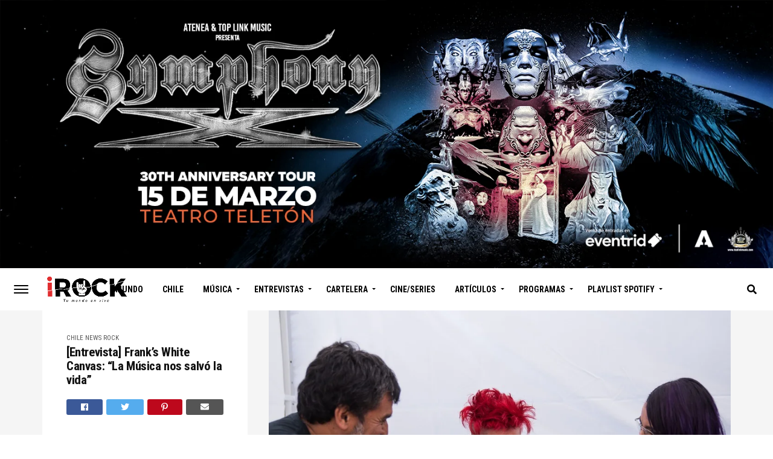

--- FILE ---
content_type: text/html; charset=UTF-8
request_url: https://www.irock.cl/entrevista-franks-white-canvas-la-musica-nos-salvo-la-vida/
body_size: 39082
content:
<!DOCTYPE html>
<html dir="ltr" lang="es-CL" prefix="og: https://ogp.me/ns#">
<head>
	<!-- Google tag (gtag.js) -->
<script async src="https://www.googletagmanager.com/gtag/js?id=G-0F5FC6GXVR"></script>
<script>
  window.dataLayer = window.dataLayer || [];
  function gtag(){dataLayer.push(arguments);}
  gtag('js', new Date());

  gtag('config', 'G-0F5FC6GXVR');
</script>
<meta charset="UTF-8" >
<meta name="viewport" id="viewport" content="width=device-width, initial-scale=1.0, maximum-scale=1.0, minimum-scale=1.0, user-scalable=no" />
<link rel="shortcut icon" href="https://www.irock.cl/wp-content/uploads/2020/01/favicon.png" /><link rel="pingback" href="https://www.irock.cl/xmlrpc.php" />
	<meta property="og:type" content="article" />
									<meta property="og:image" content="https://www.irock.cl/wp-content/uploads/2019/03/WhatsApp-Image-2019-03-30-at-14.05.04.jpeg" />
			<meta name="twitter:image" content="https://www.irock.cl/wp-content/uploads/2019/03/WhatsApp-Image-2019-03-30-at-14.05.04.jpeg" />
				<meta property="og:url" content="https://www.irock.cl/entrevista-franks-white-canvas-la-musica-nos-salvo-la-vida/" />
		<meta property="og:title" content="[Entrevista] Frank’s White Canvas: “La Música nos salvó la vida”" />
		<meta property="og:description" content="Por Freddy Véliz &nbsp; Estuvimos junto a Karin Aguilera y Francisca Torés, que conforman el dúo chileno Frank’s White Canvas , luego de su debut en Lollapalooza Chile 2019, un show que abrió la primera jornada de esta novena edición en nuestro país. Comencemos primero por felicitarlas por este esperado debut en Lollapalooza, sabemos que [&hellip;]" />
		<meta name="twitter:card" content="summary">
		<meta name="twitter:url" content="https://www.irock.cl/entrevista-franks-white-canvas-la-musica-nos-salvo-la-vida/">
		<meta name="twitter:title" content="[Entrevista] Frank’s White Canvas: “La Música nos salvó la vida”">
		<meta name="twitter:description" content="Por Freddy Véliz &nbsp; Estuvimos junto a Karin Aguilera y Francisca Torés, que conforman el dúo chileno Frank’s White Canvas , luego de su debut en Lollapalooza Chile 2019, un show que abrió la primera jornada de esta novena edición en nuestro país. Comencemos primero por felicitarlas por este esperado debut en Lollapalooza, sabemos que [&hellip;]">
	<title>[Entrevista] Frank’s White Canvas: “La Música nos salvó la vida” | iRock.CL</title>
	<style>img:is([sizes="auto" i], [sizes^="auto," i]) { contain-intrinsic-size: 3000px 1500px }</style>
	
		<!-- All in One SEO 4.9.3 - aioseo.com -->
	<meta name="description" content="Por Freddy Véliz Estuvimos junto a Karin Aguilera y Francisca Torés, que conforman el dúo chileno Frank’s White Canvas , luego de su debut en Lollapalooza Chile 2019, un show que abrió la primera jornada de esta novena edición en nuestro país. Comencemos primero por felicitarlas por este esperado debut en Lollapalooza, sabemos que" />
	<meta name="robots" content="max-image-preview:large" />
	<meta name="author" content="Freddy Véliz"/>
	<meta name="keywords" content="frank’s white canvas,lollapalooza chile,lollapalooza,rock chileno,frank´s white canvas" />
	<link rel="canonical" href="https://www.irock.cl/entrevista-franks-white-canvas-la-musica-nos-salvo-la-vida/" />
	<meta name="generator" content="All in One SEO (AIOSEO) 4.9.3" />
		<meta property="og:locale" content="es_ES" />
		<meta property="og:site_name" content="iRock.CL | Noticias, Reviews, Entrevistas y más." />
		<meta property="og:type" content="article" />
		<meta property="og:title" content="[Entrevista] Frank’s White Canvas: “La Música nos salvó la vida” | iRock.CL" />
		<meta property="og:description" content="Por Freddy Véliz Estuvimos junto a Karin Aguilera y Francisca Torés, que conforman el dúo chileno Frank’s White Canvas , luego de su debut en Lollapalooza Chile 2019, un show que abrió la primera jornada de esta novena edición en nuestro país. Comencemos primero por felicitarlas por este esperado debut en Lollapalooza, sabemos que" />
		<meta property="og:url" content="https://www.irock.cl/entrevista-franks-white-canvas-la-musica-nos-salvo-la-vida/" />
		<meta property="article:published_time" content="2019-03-30T17:12:33+00:00" />
		<meta property="article:modified_time" content="2019-03-30T17:12:33+00:00" />
		<meta name="twitter:card" content="summary" />
		<meta name="twitter:title" content="[Entrevista] Frank’s White Canvas: “La Música nos salvó la vida” | iRock.CL" />
		<meta name="twitter:description" content="Por Freddy Véliz Estuvimos junto a Karin Aguilera y Francisca Torés, que conforman el dúo chileno Frank’s White Canvas , luego de su debut en Lollapalooza Chile 2019, un show que abrió la primera jornada de esta novena edición en nuestro país. Comencemos primero por felicitarlas por este esperado debut en Lollapalooza, sabemos que" />
		<script type="application/ld+json" class="aioseo-schema">
			{"@context":"https:\/\/schema.org","@graph":[{"@type":"Article","@id":"https:\/\/www.irock.cl\/entrevista-franks-white-canvas-la-musica-nos-salvo-la-vida\/#article","name":"[Entrevista] Frank\u2019s White Canvas: \u201cLa M\u00fasica nos salv\u00f3 la vida\u201d | iRock.CL","headline":"[Entrevista] Frank\u2019s White Canvas: \u201cLa M\u00fasica nos salv\u00f3 la vida\u201d","author":{"@id":"https:\/\/www.irock.cl\/author\/irock-news\/#author"},"publisher":{"@id":"https:\/\/www.irock.cl\/#organization"},"image":{"@type":"ImageObject","url":"https:\/\/www.irock.cl\/wp-content\/uploads\/2019\/03\/WhatsApp-Image-2019-03-30-at-14.05.04.jpeg","width":1000,"height":668},"datePublished":"2019-03-30T14:12:33-03:00","dateModified":"2019-03-30T14:12:33-03:00","inLanguage":"es-CL","mainEntityOfPage":{"@id":"https:\/\/www.irock.cl\/entrevista-franks-white-canvas-la-musica-nos-salvo-la-vida\/#webpage"},"isPartOf":{"@id":"https:\/\/www.irock.cl\/entrevista-franks-white-canvas-la-musica-nos-salvo-la-vida\/#webpage"},"articleSection":"Chile, News, Rock, Frank\u00b4s White Canvas, Lollapalooza Chile, Rock Chileno"},{"@type":"BreadcrumbList","@id":"https:\/\/www.irock.cl\/entrevista-franks-white-canvas-la-musica-nos-salvo-la-vida\/#breadcrumblist","itemListElement":[{"@type":"ListItem","@id":"https:\/\/www.irock.cl#listItem","position":1,"name":"Home","item":"https:\/\/www.irock.cl","nextItem":{"@type":"ListItem","@id":"https:\/\/www.irock.cl\/category\/destacado\/#listItem","name":"Destacado"}},{"@type":"ListItem","@id":"https:\/\/www.irock.cl\/category\/destacado\/#listItem","position":2,"name":"Destacado","item":"https:\/\/www.irock.cl\/category\/destacado\/","nextItem":{"@type":"ListItem","@id":"https:\/\/www.irock.cl\/category\/destacado\/rock\/#listItem","name":"Rock"},"previousItem":{"@type":"ListItem","@id":"https:\/\/www.irock.cl#listItem","name":"Home"}},{"@type":"ListItem","@id":"https:\/\/www.irock.cl\/category\/destacado\/rock\/#listItem","position":3,"name":"Rock","item":"https:\/\/www.irock.cl\/category\/destacado\/rock\/","nextItem":{"@type":"ListItem","@id":"https:\/\/www.irock.cl\/entrevista-franks-white-canvas-la-musica-nos-salvo-la-vida\/#listItem","name":"[Entrevista] Frank\u2019s White Canvas: \u201cLa M\u00fasica nos salv\u00f3 la vida\u201d"},"previousItem":{"@type":"ListItem","@id":"https:\/\/www.irock.cl\/category\/destacado\/#listItem","name":"Destacado"}},{"@type":"ListItem","@id":"https:\/\/www.irock.cl\/entrevista-franks-white-canvas-la-musica-nos-salvo-la-vida\/#listItem","position":4,"name":"[Entrevista] Frank\u2019s White Canvas: \u201cLa M\u00fasica nos salv\u00f3 la vida\u201d","previousItem":{"@type":"ListItem","@id":"https:\/\/www.irock.cl\/category\/destacado\/rock\/#listItem","name":"Rock"}}]},{"@type":"Organization","@id":"https:\/\/www.irock.cl\/#organization","name":"iRock.CL","description":"Noticias, Reviews, Entrevistas y m\u00e1s.","url":"https:\/\/www.irock.cl\/"},{"@type":"Person","@id":"https:\/\/www.irock.cl\/author\/irock-news\/#author","url":"https:\/\/www.irock.cl\/author\/irock-news\/","name":"Freddy V\u00e9liz","image":{"@type":"ImageObject","@id":"https:\/\/www.irock.cl\/entrevista-franks-white-canvas-la-musica-nos-salvo-la-vida\/#authorImage","url":"https:\/\/secure.gravatar.com\/avatar\/d6cbc8b99e075639c4206ebc8706167bbae09d75490a6f7c325385c45858c560?s=96&d=mm&r=g","width":96,"height":96,"caption":"Freddy V\u00e9liz"}},{"@type":"WebPage","@id":"https:\/\/www.irock.cl\/entrevista-franks-white-canvas-la-musica-nos-salvo-la-vida\/#webpage","url":"https:\/\/www.irock.cl\/entrevista-franks-white-canvas-la-musica-nos-salvo-la-vida\/","name":"[Entrevista] Frank\u2019s White Canvas: \u201cLa M\u00fasica nos salv\u00f3 la vida\u201d | iRock.CL","description":"Por Freddy V\u00e9liz Estuvimos junto a Karin Aguilera y Francisca Tor\u00e9s, que conforman el d\u00fao chileno Frank\u2019s White Canvas , luego de su debut en Lollapalooza Chile 2019, un show que abri\u00f3 la primera jornada de esta novena edici\u00f3n en nuestro pa\u00eds. Comencemos primero por felicitarlas por este esperado debut en Lollapalooza, sabemos que","inLanguage":"es-CL","isPartOf":{"@id":"https:\/\/www.irock.cl\/#website"},"breadcrumb":{"@id":"https:\/\/www.irock.cl\/entrevista-franks-white-canvas-la-musica-nos-salvo-la-vida\/#breadcrumblist"},"author":{"@id":"https:\/\/www.irock.cl\/author\/irock-news\/#author"},"creator":{"@id":"https:\/\/www.irock.cl\/author\/irock-news\/#author"},"image":{"@type":"ImageObject","url":"https:\/\/www.irock.cl\/wp-content\/uploads\/2019\/03\/WhatsApp-Image-2019-03-30-at-14.05.04.jpeg","@id":"https:\/\/www.irock.cl\/entrevista-franks-white-canvas-la-musica-nos-salvo-la-vida\/#mainImage","width":1000,"height":668},"primaryImageOfPage":{"@id":"https:\/\/www.irock.cl\/entrevista-franks-white-canvas-la-musica-nos-salvo-la-vida\/#mainImage"},"datePublished":"2019-03-30T14:12:33-03:00","dateModified":"2019-03-30T14:12:33-03:00"},{"@type":"WebSite","@id":"https:\/\/www.irock.cl\/#website","url":"https:\/\/www.irock.cl\/","name":"iRock.CL","description":"Noticias, Reviews, Entrevistas y m\u00e1s.","inLanguage":"es-CL","publisher":{"@id":"https:\/\/www.irock.cl\/#organization"}}]}
		</script>
		<!-- All in One SEO -->

<link rel='dns-prefetch' href='//ajax.googleapis.com' />
<link rel='dns-prefetch' href='//use.fontawesome.com' />
<link rel='dns-prefetch' href='//fonts.googleapis.com' />
<link rel="alternate" type="application/rss+xml" title="iRock.CL &raquo; Feed" href="https://www.irock.cl/feed/" />
<link rel="alternate" type="application/rss+xml" title="iRock.CL &raquo; Feed de comentarios" href="https://www.irock.cl/comments/feed/" />
		<!-- This site uses the Google Analytics by MonsterInsights plugin v9.11.1 - Using Analytics tracking - https://www.monsterinsights.com/ -->
							<script src="//www.googletagmanager.com/gtag/js?id=G-1YPNFEZ825"  data-cfasync="false" data-wpfc-render="false" type="text/javascript" async></script>
			<script data-cfasync="false" data-wpfc-render="false" type="text/javascript">
				var mi_version = '9.11.1';
				var mi_track_user = true;
				var mi_no_track_reason = '';
								var MonsterInsightsDefaultLocations = {"page_location":"https:\/\/www.irock.cl\/entrevista-franks-white-canvas-la-musica-nos-salvo-la-vida\/"};
								if ( typeof MonsterInsightsPrivacyGuardFilter === 'function' ) {
					var MonsterInsightsLocations = (typeof MonsterInsightsExcludeQuery === 'object') ? MonsterInsightsPrivacyGuardFilter( MonsterInsightsExcludeQuery ) : MonsterInsightsPrivacyGuardFilter( MonsterInsightsDefaultLocations );
				} else {
					var MonsterInsightsLocations = (typeof MonsterInsightsExcludeQuery === 'object') ? MonsterInsightsExcludeQuery : MonsterInsightsDefaultLocations;
				}

								var disableStrs = [
										'ga-disable-G-1YPNFEZ825',
									];

				/* Function to detect opted out users */
				function __gtagTrackerIsOptedOut() {
					for (var index = 0; index < disableStrs.length; index++) {
						if (document.cookie.indexOf(disableStrs[index] + '=true') > -1) {
							return true;
						}
					}

					return false;
				}

				/* Disable tracking if the opt-out cookie exists. */
				if (__gtagTrackerIsOptedOut()) {
					for (var index = 0; index < disableStrs.length; index++) {
						window[disableStrs[index]] = true;
					}
				}

				/* Opt-out function */
				function __gtagTrackerOptout() {
					for (var index = 0; index < disableStrs.length; index++) {
						document.cookie = disableStrs[index] + '=true; expires=Thu, 31 Dec 2099 23:59:59 UTC; path=/';
						window[disableStrs[index]] = true;
					}
				}

				if ('undefined' === typeof gaOptout) {
					function gaOptout() {
						__gtagTrackerOptout();
					}
				}
								window.dataLayer = window.dataLayer || [];

				window.MonsterInsightsDualTracker = {
					helpers: {},
					trackers: {},
				};
				if (mi_track_user) {
					function __gtagDataLayer() {
						dataLayer.push(arguments);
					}

					function __gtagTracker(type, name, parameters) {
						if (!parameters) {
							parameters = {};
						}

						if (parameters.send_to) {
							__gtagDataLayer.apply(null, arguments);
							return;
						}

						if (type === 'event') {
														parameters.send_to = monsterinsights_frontend.v4_id;
							var hookName = name;
							if (typeof parameters['event_category'] !== 'undefined') {
								hookName = parameters['event_category'] + ':' + name;
							}

							if (typeof MonsterInsightsDualTracker.trackers[hookName] !== 'undefined') {
								MonsterInsightsDualTracker.trackers[hookName](parameters);
							} else {
								__gtagDataLayer('event', name, parameters);
							}
							
						} else {
							__gtagDataLayer.apply(null, arguments);
						}
					}

					__gtagTracker('js', new Date());
					__gtagTracker('set', {
						'developer_id.dZGIzZG': true,
											});
					if ( MonsterInsightsLocations.page_location ) {
						__gtagTracker('set', MonsterInsightsLocations);
					}
										__gtagTracker('config', 'G-1YPNFEZ825', {"forceSSL":"true","link_attribution":"true"} );
										window.gtag = __gtagTracker;										(function () {
						/* https://developers.google.com/analytics/devguides/collection/analyticsjs/ */
						/* ga and __gaTracker compatibility shim. */
						var noopfn = function () {
							return null;
						};
						var newtracker = function () {
							return new Tracker();
						};
						var Tracker = function () {
							return null;
						};
						var p = Tracker.prototype;
						p.get = noopfn;
						p.set = noopfn;
						p.send = function () {
							var args = Array.prototype.slice.call(arguments);
							args.unshift('send');
							__gaTracker.apply(null, args);
						};
						var __gaTracker = function () {
							var len = arguments.length;
							if (len === 0) {
								return;
							}
							var f = arguments[len - 1];
							if (typeof f !== 'object' || f === null || typeof f.hitCallback !== 'function') {
								if ('send' === arguments[0]) {
									var hitConverted, hitObject = false, action;
									if ('event' === arguments[1]) {
										if ('undefined' !== typeof arguments[3]) {
											hitObject = {
												'eventAction': arguments[3],
												'eventCategory': arguments[2],
												'eventLabel': arguments[4],
												'value': arguments[5] ? arguments[5] : 1,
											}
										}
									}
									if ('pageview' === arguments[1]) {
										if ('undefined' !== typeof arguments[2]) {
											hitObject = {
												'eventAction': 'page_view',
												'page_path': arguments[2],
											}
										}
									}
									if (typeof arguments[2] === 'object') {
										hitObject = arguments[2];
									}
									if (typeof arguments[5] === 'object') {
										Object.assign(hitObject, arguments[5]);
									}
									if ('undefined' !== typeof arguments[1].hitType) {
										hitObject = arguments[1];
										if ('pageview' === hitObject.hitType) {
											hitObject.eventAction = 'page_view';
										}
									}
									if (hitObject) {
										action = 'timing' === arguments[1].hitType ? 'timing_complete' : hitObject.eventAction;
										hitConverted = mapArgs(hitObject);
										__gtagTracker('event', action, hitConverted);
									}
								}
								return;
							}

							function mapArgs(args) {
								var arg, hit = {};
								var gaMap = {
									'eventCategory': 'event_category',
									'eventAction': 'event_action',
									'eventLabel': 'event_label',
									'eventValue': 'event_value',
									'nonInteraction': 'non_interaction',
									'timingCategory': 'event_category',
									'timingVar': 'name',
									'timingValue': 'value',
									'timingLabel': 'event_label',
									'page': 'page_path',
									'location': 'page_location',
									'title': 'page_title',
									'referrer' : 'page_referrer',
								};
								for (arg in args) {
																		if (!(!args.hasOwnProperty(arg) || !gaMap.hasOwnProperty(arg))) {
										hit[gaMap[arg]] = args[arg];
									} else {
										hit[arg] = args[arg];
									}
								}
								return hit;
							}

							try {
								f.hitCallback();
							} catch (ex) {
							}
						};
						__gaTracker.create = newtracker;
						__gaTracker.getByName = newtracker;
						__gaTracker.getAll = function () {
							return [];
						};
						__gaTracker.remove = noopfn;
						__gaTracker.loaded = true;
						window['__gaTracker'] = __gaTracker;
					})();
									} else {
										console.log("");
					(function () {
						function __gtagTracker() {
							return null;
						}

						window['__gtagTracker'] = __gtagTracker;
						window['gtag'] = __gtagTracker;
					})();
									}
			</script>
							<!-- / Google Analytics by MonsterInsights -->
		<script type="text/javascript">
/* <![CDATA[ */
window._wpemojiSettings = {"baseUrl":"https:\/\/s.w.org\/images\/core\/emoji\/16.0.1\/72x72\/","ext":".png","svgUrl":"https:\/\/s.w.org\/images\/core\/emoji\/16.0.1\/svg\/","svgExt":".svg","source":{"concatemoji":"https:\/\/www.irock.cl\/wp-includes\/js\/wp-emoji-release.min.js?ver=6.8.3"}};
/*! This file is auto-generated */
!function(s,n){var o,i,e;function c(e){try{var t={supportTests:e,timestamp:(new Date).valueOf()};sessionStorage.setItem(o,JSON.stringify(t))}catch(e){}}function p(e,t,n){e.clearRect(0,0,e.canvas.width,e.canvas.height),e.fillText(t,0,0);var t=new Uint32Array(e.getImageData(0,0,e.canvas.width,e.canvas.height).data),a=(e.clearRect(0,0,e.canvas.width,e.canvas.height),e.fillText(n,0,0),new Uint32Array(e.getImageData(0,0,e.canvas.width,e.canvas.height).data));return t.every(function(e,t){return e===a[t]})}function u(e,t){e.clearRect(0,0,e.canvas.width,e.canvas.height),e.fillText(t,0,0);for(var n=e.getImageData(16,16,1,1),a=0;a<n.data.length;a++)if(0!==n.data[a])return!1;return!0}function f(e,t,n,a){switch(t){case"flag":return n(e,"\ud83c\udff3\ufe0f\u200d\u26a7\ufe0f","\ud83c\udff3\ufe0f\u200b\u26a7\ufe0f")?!1:!n(e,"\ud83c\udde8\ud83c\uddf6","\ud83c\udde8\u200b\ud83c\uddf6")&&!n(e,"\ud83c\udff4\udb40\udc67\udb40\udc62\udb40\udc65\udb40\udc6e\udb40\udc67\udb40\udc7f","\ud83c\udff4\u200b\udb40\udc67\u200b\udb40\udc62\u200b\udb40\udc65\u200b\udb40\udc6e\u200b\udb40\udc67\u200b\udb40\udc7f");case"emoji":return!a(e,"\ud83e\udedf")}return!1}function g(e,t,n,a){var r="undefined"!=typeof WorkerGlobalScope&&self instanceof WorkerGlobalScope?new OffscreenCanvas(300,150):s.createElement("canvas"),o=r.getContext("2d",{willReadFrequently:!0}),i=(o.textBaseline="top",o.font="600 32px Arial",{});return e.forEach(function(e){i[e]=t(o,e,n,a)}),i}function t(e){var t=s.createElement("script");t.src=e,t.defer=!0,s.head.appendChild(t)}"undefined"!=typeof Promise&&(o="wpEmojiSettingsSupports",i=["flag","emoji"],n.supports={everything:!0,everythingExceptFlag:!0},e=new Promise(function(e){s.addEventListener("DOMContentLoaded",e,{once:!0})}),new Promise(function(t){var n=function(){try{var e=JSON.parse(sessionStorage.getItem(o));if("object"==typeof e&&"number"==typeof e.timestamp&&(new Date).valueOf()<e.timestamp+604800&&"object"==typeof e.supportTests)return e.supportTests}catch(e){}return null}();if(!n){if("undefined"!=typeof Worker&&"undefined"!=typeof OffscreenCanvas&&"undefined"!=typeof URL&&URL.createObjectURL&&"undefined"!=typeof Blob)try{var e="postMessage("+g.toString()+"("+[JSON.stringify(i),f.toString(),p.toString(),u.toString()].join(",")+"));",a=new Blob([e],{type:"text/javascript"}),r=new Worker(URL.createObjectURL(a),{name:"wpTestEmojiSupports"});return void(r.onmessage=function(e){c(n=e.data),r.terminate(),t(n)})}catch(e){}c(n=g(i,f,p,u))}t(n)}).then(function(e){for(var t in e)n.supports[t]=e[t],n.supports.everything=n.supports.everything&&n.supports[t],"flag"!==t&&(n.supports.everythingExceptFlag=n.supports.everythingExceptFlag&&n.supports[t]);n.supports.everythingExceptFlag=n.supports.everythingExceptFlag&&!n.supports.flag,n.DOMReady=!1,n.readyCallback=function(){n.DOMReady=!0}}).then(function(){return e}).then(function(){var e;n.supports.everything||(n.readyCallback(),(e=n.source||{}).concatemoji?t(e.concatemoji):e.wpemoji&&e.twemoji&&(t(e.twemoji),t(e.wpemoji)))}))}((window,document),window._wpemojiSettings);
/* ]]> */
</script>
<link rel='stylesheet' id='tsvg-block-css-css' href='https://www.irock.cl/wp-content/plugins/gallery-videos/admin/css/tsvg-block.css?ver=2.4.9' type='text/css' media='all' />
<style id='wp-emoji-styles-inline-css' type='text/css'>

	img.wp-smiley, img.emoji {
		display: inline !important;
		border: none !important;
		box-shadow: none !important;
		height: 1em !important;
		width: 1em !important;
		margin: 0 0.07em !important;
		vertical-align: -0.1em !important;
		background: none !important;
		padding: 0 !important;
	}
</style>
<link rel='stylesheet' id='wp-block-library-css' href='https://www.irock.cl/wp-includes/css/dist/block-library/style.min.css?ver=6.8.3' type='text/css' media='all' />
<style id='classic-theme-styles-inline-css' type='text/css'>
/*! This file is auto-generated */
.wp-block-button__link{color:#fff;background-color:#32373c;border-radius:9999px;box-shadow:none;text-decoration:none;padding:calc(.667em + 2px) calc(1.333em + 2px);font-size:1.125em}.wp-block-file__button{background:#32373c;color:#fff;text-decoration:none}
</style>
<link rel='stylesheet' id='aioseo/css/src/vue/standalone/blocks/table-of-contents/global.scss-css' href='https://www.irock.cl/wp-content/plugins/all-in-one-seo-pack/dist/Lite/assets/css/table-of-contents/global.e90f6d47.css?ver=4.9.3' type='text/css' media='all' />
<style id='global-styles-inline-css' type='text/css'>
:root{--wp--preset--aspect-ratio--square: 1;--wp--preset--aspect-ratio--4-3: 4/3;--wp--preset--aspect-ratio--3-4: 3/4;--wp--preset--aspect-ratio--3-2: 3/2;--wp--preset--aspect-ratio--2-3: 2/3;--wp--preset--aspect-ratio--16-9: 16/9;--wp--preset--aspect-ratio--9-16: 9/16;--wp--preset--color--black: #000000;--wp--preset--color--cyan-bluish-gray: #abb8c3;--wp--preset--color--white: #ffffff;--wp--preset--color--pale-pink: #f78da7;--wp--preset--color--vivid-red: #cf2e2e;--wp--preset--color--luminous-vivid-orange: #ff6900;--wp--preset--color--luminous-vivid-amber: #fcb900;--wp--preset--color--light-green-cyan: #7bdcb5;--wp--preset--color--vivid-green-cyan: #00d084;--wp--preset--color--pale-cyan-blue: #8ed1fc;--wp--preset--color--vivid-cyan-blue: #0693e3;--wp--preset--color--vivid-purple: #9b51e0;--wp--preset--gradient--vivid-cyan-blue-to-vivid-purple: linear-gradient(135deg,rgba(6,147,227,1) 0%,rgb(155,81,224) 100%);--wp--preset--gradient--light-green-cyan-to-vivid-green-cyan: linear-gradient(135deg,rgb(122,220,180) 0%,rgb(0,208,130) 100%);--wp--preset--gradient--luminous-vivid-amber-to-luminous-vivid-orange: linear-gradient(135deg,rgba(252,185,0,1) 0%,rgba(255,105,0,1) 100%);--wp--preset--gradient--luminous-vivid-orange-to-vivid-red: linear-gradient(135deg,rgba(255,105,0,1) 0%,rgb(207,46,46) 100%);--wp--preset--gradient--very-light-gray-to-cyan-bluish-gray: linear-gradient(135deg,rgb(238,238,238) 0%,rgb(169,184,195) 100%);--wp--preset--gradient--cool-to-warm-spectrum: linear-gradient(135deg,rgb(74,234,220) 0%,rgb(151,120,209) 20%,rgb(207,42,186) 40%,rgb(238,44,130) 60%,rgb(251,105,98) 80%,rgb(254,248,76) 100%);--wp--preset--gradient--blush-light-purple: linear-gradient(135deg,rgb(255,206,236) 0%,rgb(152,150,240) 100%);--wp--preset--gradient--blush-bordeaux: linear-gradient(135deg,rgb(254,205,165) 0%,rgb(254,45,45) 50%,rgb(107,0,62) 100%);--wp--preset--gradient--luminous-dusk: linear-gradient(135deg,rgb(255,203,112) 0%,rgb(199,81,192) 50%,rgb(65,88,208) 100%);--wp--preset--gradient--pale-ocean: linear-gradient(135deg,rgb(255,245,203) 0%,rgb(182,227,212) 50%,rgb(51,167,181) 100%);--wp--preset--gradient--electric-grass: linear-gradient(135deg,rgb(202,248,128) 0%,rgb(113,206,126) 100%);--wp--preset--gradient--midnight: linear-gradient(135deg,rgb(2,3,129) 0%,rgb(40,116,252) 100%);--wp--preset--font-size--small: 13px;--wp--preset--font-size--medium: 20px;--wp--preset--font-size--large: 36px;--wp--preset--font-size--x-large: 42px;--wp--preset--spacing--20: 0.44rem;--wp--preset--spacing--30: 0.67rem;--wp--preset--spacing--40: 1rem;--wp--preset--spacing--50: 1.5rem;--wp--preset--spacing--60: 2.25rem;--wp--preset--spacing--70: 3.38rem;--wp--preset--spacing--80: 5.06rem;--wp--preset--shadow--natural: 6px 6px 9px rgba(0, 0, 0, 0.2);--wp--preset--shadow--deep: 12px 12px 50px rgba(0, 0, 0, 0.4);--wp--preset--shadow--sharp: 6px 6px 0px rgba(0, 0, 0, 0.2);--wp--preset--shadow--outlined: 6px 6px 0px -3px rgba(255, 255, 255, 1), 6px 6px rgba(0, 0, 0, 1);--wp--preset--shadow--crisp: 6px 6px 0px rgba(0, 0, 0, 1);}:where(.is-layout-flex){gap: 0.5em;}:where(.is-layout-grid){gap: 0.5em;}body .is-layout-flex{display: flex;}.is-layout-flex{flex-wrap: wrap;align-items: center;}.is-layout-flex > :is(*, div){margin: 0;}body .is-layout-grid{display: grid;}.is-layout-grid > :is(*, div){margin: 0;}:where(.wp-block-columns.is-layout-flex){gap: 2em;}:where(.wp-block-columns.is-layout-grid){gap: 2em;}:where(.wp-block-post-template.is-layout-flex){gap: 1.25em;}:where(.wp-block-post-template.is-layout-grid){gap: 1.25em;}.has-black-color{color: var(--wp--preset--color--black) !important;}.has-cyan-bluish-gray-color{color: var(--wp--preset--color--cyan-bluish-gray) !important;}.has-white-color{color: var(--wp--preset--color--white) !important;}.has-pale-pink-color{color: var(--wp--preset--color--pale-pink) !important;}.has-vivid-red-color{color: var(--wp--preset--color--vivid-red) !important;}.has-luminous-vivid-orange-color{color: var(--wp--preset--color--luminous-vivid-orange) !important;}.has-luminous-vivid-amber-color{color: var(--wp--preset--color--luminous-vivid-amber) !important;}.has-light-green-cyan-color{color: var(--wp--preset--color--light-green-cyan) !important;}.has-vivid-green-cyan-color{color: var(--wp--preset--color--vivid-green-cyan) !important;}.has-pale-cyan-blue-color{color: var(--wp--preset--color--pale-cyan-blue) !important;}.has-vivid-cyan-blue-color{color: var(--wp--preset--color--vivid-cyan-blue) !important;}.has-vivid-purple-color{color: var(--wp--preset--color--vivid-purple) !important;}.has-black-background-color{background-color: var(--wp--preset--color--black) !important;}.has-cyan-bluish-gray-background-color{background-color: var(--wp--preset--color--cyan-bluish-gray) !important;}.has-white-background-color{background-color: var(--wp--preset--color--white) !important;}.has-pale-pink-background-color{background-color: var(--wp--preset--color--pale-pink) !important;}.has-vivid-red-background-color{background-color: var(--wp--preset--color--vivid-red) !important;}.has-luminous-vivid-orange-background-color{background-color: var(--wp--preset--color--luminous-vivid-orange) !important;}.has-luminous-vivid-amber-background-color{background-color: var(--wp--preset--color--luminous-vivid-amber) !important;}.has-light-green-cyan-background-color{background-color: var(--wp--preset--color--light-green-cyan) !important;}.has-vivid-green-cyan-background-color{background-color: var(--wp--preset--color--vivid-green-cyan) !important;}.has-pale-cyan-blue-background-color{background-color: var(--wp--preset--color--pale-cyan-blue) !important;}.has-vivid-cyan-blue-background-color{background-color: var(--wp--preset--color--vivid-cyan-blue) !important;}.has-vivid-purple-background-color{background-color: var(--wp--preset--color--vivid-purple) !important;}.has-black-border-color{border-color: var(--wp--preset--color--black) !important;}.has-cyan-bluish-gray-border-color{border-color: var(--wp--preset--color--cyan-bluish-gray) !important;}.has-white-border-color{border-color: var(--wp--preset--color--white) !important;}.has-pale-pink-border-color{border-color: var(--wp--preset--color--pale-pink) !important;}.has-vivid-red-border-color{border-color: var(--wp--preset--color--vivid-red) !important;}.has-luminous-vivid-orange-border-color{border-color: var(--wp--preset--color--luminous-vivid-orange) !important;}.has-luminous-vivid-amber-border-color{border-color: var(--wp--preset--color--luminous-vivid-amber) !important;}.has-light-green-cyan-border-color{border-color: var(--wp--preset--color--light-green-cyan) !important;}.has-vivid-green-cyan-border-color{border-color: var(--wp--preset--color--vivid-green-cyan) !important;}.has-pale-cyan-blue-border-color{border-color: var(--wp--preset--color--pale-cyan-blue) !important;}.has-vivid-cyan-blue-border-color{border-color: var(--wp--preset--color--vivid-cyan-blue) !important;}.has-vivid-purple-border-color{border-color: var(--wp--preset--color--vivid-purple) !important;}.has-vivid-cyan-blue-to-vivid-purple-gradient-background{background: var(--wp--preset--gradient--vivid-cyan-blue-to-vivid-purple) !important;}.has-light-green-cyan-to-vivid-green-cyan-gradient-background{background: var(--wp--preset--gradient--light-green-cyan-to-vivid-green-cyan) !important;}.has-luminous-vivid-amber-to-luminous-vivid-orange-gradient-background{background: var(--wp--preset--gradient--luminous-vivid-amber-to-luminous-vivid-orange) !important;}.has-luminous-vivid-orange-to-vivid-red-gradient-background{background: var(--wp--preset--gradient--luminous-vivid-orange-to-vivid-red) !important;}.has-very-light-gray-to-cyan-bluish-gray-gradient-background{background: var(--wp--preset--gradient--very-light-gray-to-cyan-bluish-gray) !important;}.has-cool-to-warm-spectrum-gradient-background{background: var(--wp--preset--gradient--cool-to-warm-spectrum) !important;}.has-blush-light-purple-gradient-background{background: var(--wp--preset--gradient--blush-light-purple) !important;}.has-blush-bordeaux-gradient-background{background: var(--wp--preset--gradient--blush-bordeaux) !important;}.has-luminous-dusk-gradient-background{background: var(--wp--preset--gradient--luminous-dusk) !important;}.has-pale-ocean-gradient-background{background: var(--wp--preset--gradient--pale-ocean) !important;}.has-electric-grass-gradient-background{background: var(--wp--preset--gradient--electric-grass) !important;}.has-midnight-gradient-background{background: var(--wp--preset--gradient--midnight) !important;}.has-small-font-size{font-size: var(--wp--preset--font-size--small) !important;}.has-medium-font-size{font-size: var(--wp--preset--font-size--medium) !important;}.has-large-font-size{font-size: var(--wp--preset--font-size--large) !important;}.has-x-large-font-size{font-size: var(--wp--preset--font-size--x-large) !important;}
:where(.wp-block-post-template.is-layout-flex){gap: 1.25em;}:where(.wp-block-post-template.is-layout-grid){gap: 1.25em;}
:where(.wp-block-columns.is-layout-flex){gap: 2em;}:where(.wp-block-columns.is-layout-grid){gap: 2em;}
:root :where(.wp-block-pullquote){font-size: 1.5em;line-height: 1.6;}
</style>
<link rel='stylesheet' id='cf7-style-frontend-style-css' href='https://www.irock.cl/wp-content/plugins/contact-form-7-style/css/frontend.css?ver=3.1.9' type='text/css' media='all' />
<link rel='stylesheet' id='cf7-style-responsive-style-css' href='https://www.irock.cl/wp-content/plugins/contact-form-7-style/css/responsive.css?ver=3.1.9' type='text/css' media='all' />
<link rel='stylesheet' id='contact-form-7-css' href='https://www.irock.cl/wp-content/plugins/contact-form-7/includes/css/styles.css?ver=6.1.4' type='text/css' media='all' />
<link rel='stylesheet' id='tsvg-fonts-css' href='https://www.irock.cl/wp-content/plugins/gallery-videos/public/css/tsvg-fonts.css?ver=2.4.9' type='text/css' media='all' />
<link rel='stylesheet' id='wpfc-css' href='https://www.irock.cl/wp-content/plugins/gs-facebook-comments/public/css/wpfc-public.css?ver=1.7.5' type='text/css' media='all' />
<link rel='stylesheet' id='ql-jquery-ui-css' href='//ajax.googleapis.com/ajax/libs/jqueryui/1.12.1/themes/smoothness/jquery-ui.css?ver=6.8.3' type='text/css' media='all' />
<link rel='stylesheet' id='mvp-custom-style-css' href='https://www.irock.cl/wp-content/themes/jawn/style.css?ver=6.8.3' type='text/css' media='all' />
<style id='mvp-custom-style-inline-css' type='text/css'>


#mvp-wallpaper {
	background: url() no-repeat 50% 0;
	}

span.mvp-post-cat:hover,
.woocommerce-message:before,
.woocommerce-info:before,
.woocommerce-message:before,
.woocommerce .star-rating span:before {
	color: #ed1c24;
	}

.mvp-email-sub-wrap,
.mvp-feat1-top-wrap article:nth-child(3),
.mvp-feat1-top-wrap article:nth-child(3) .mvp-post-type-img,
.mvp-feat1-top-wrap article:nth-child(3) .mvp-feat1-sub-img:after,
.mvp-blog-main-grid article:nth-child(1),
.mvp-blog-main-grid article:nth-child(1) .mvp-post-type-img,
.mvp-blog-main-grid article:nth-child(1) .mvp-blog-story-img:after,
.mvp-post-sub-wrap,
#mvp-search-wrap,
.woocommerce span.onsale,
.mvp-feat3-text-wrap span.mvp-cat-bub,
.mvp-feat4-text-wrap span.mvp-cat-bub,
.mvp-feat1-main-text span.mvp-cat-bub,
.mvp-feat2-text-right span.mvp-cat-bub,
.mvp-widget-feat-text span.mvp-cat-bub {
	background: #ed1c24;
	}

span.mvp-post-cat,
span.mvp-cat-bub {
	border-bottom: 1px solid #ed1c24;
	}

.mvp-feat1-top-wrap article:nth-child(3) .mvp-feat1-sub-text:after {
	border-bottom: 15px solid #ed1c24;
	}

.woocommerce .widget_price_filter .ui-slider .ui-slider-handle,
.woocommerce #respond input#submit.alt,
.woocommerce a.button.alt,
.woocommerce button.button.alt,
.woocommerce input.button.alt,
.woocommerce #respond input#submit.alt:hover,
.woocommerce a.button.alt:hover,
.woocommerce button.button.alt:hover,
.woocommerce input.button.alt:hover {
	background-color: #ed1c24;
	}

.woocommerce-error,
.woocommerce-info,
.woocommerce-message {
	border-top-color: #ed1c24;
	}

.mvp-feat3-title h2:hover,
.mvp-widget-feat-text h2:hover,
.mvp-feat4-title h2:hover {
	background-color: #ed1c24;
	-webkit-box-shadow: 10px 0 0 #ed1c24, -10px 0 0 #ed1c24;
	   -moz-box-shadow: 10px 0 0 #ed1c24, -10px 0 0 #ed1c24;
	    -ms-box-shadow: 10px 0 0 #ed1c24, -10px 0 0 #ed1c24;
	     -o-box-shadow: 10px 0 0 #ed1c24, -10px 0 0 #ed1c24;
			box-shadow: 10px 0 0 #ed1c24, -10px 0 0 #ed1c24;
}

#mvp-main-head-wrap,
.mvp-main-head-top,
#mvp-fly-wrap {
	background: #ffffff;
	}

span.mvp-top-soc-but,
.mvp-top-sub-text p,
nav.mvp-fly-nav-menu ul li a,
ul.mvp-fly-soc-list li a {
	color: #000000;
	}

span.mvp-top-soc-but:hover,
.mvp-main-ht-right:hover .mvp-top-sub-text p,
nav.mvp-fly-nav-menu ul li a:hover {
	color: #ed1c24;
	}

.mvp-main-head-grid,
.mvp-nav-menu ul li.mvp-mega-dropdown .mvp-mega-dropdown,
.mvp-nav-menu ul li ul.sub-menu,
.mvp-nav-menu ul li ul.sub-menu li a {
	background: #ffffff;
	}

.mvp-nav-menu ul li a,
span.mvp-woo-cart-icon,
span.mvp-nav-search-but,
.mvp-nav-soc-fixed:hover .mvp-nav-soc-title,
.mvp-nav-soc-fixed:hover ul.mvp-nav-soc-list li span,
.mvp-fly-top:hover,
.mvp-nav-menu ul li ul.mvp-mega-list li a,
.mvp-nav-menu ul li ul.mvp-mega-list li a p,
.mvp-nav-menu ul li ul.sub-menu li a {
	color: #000000;
	}

.mvp-nav-menu ul li.menu-item-has-children a:after {
	border-color: #000000 transparent transparent transparent
	}

.mvp-fly-but-wrap span,
span.mvp-woo-cart-num {
	background: #000000;
	}

.mvp-nav-menu ul li:hover a,
.mvp-woo-cart-wrap:hover span.mvp-woo-cart-icon,
span.mvp-nav-search-but:hover,
.mvp-nav-menu ul li ul.mvp-mega-list li:hover a p {
	color: #ed1c24;
	}

.mvp-nav-menu ul li.menu-item-has-children:hover a:after {
	border-color: #ed1c24 transparent transparent transparent
	}

.mvp-fly-but-wrap:hover span,
.mvp-woo-cart-wrap:hover span.mvp-woo-cart-num {
	background: #ed1c24;
	}

#mvp-main-body-wrap,
.mvp-main-body-grid,
.mvp-main-body-cont,
.mvp-post-side-wrap {
	background: #f5f5f5;
	}

a,
a:visited,
.mvp-feat1-sub:hover .mvp-feat1-sub-text h2,
.mvp-feat1-sub:hover .mvp-post-type-img,
.mvp-blog-story-big:hover .mvp-blog-story-big-text h2,
.mvp-blog-story-reg:hover .mvp-blog-story-text h2,
.mvp-blog-story-big:hover .mvp-post-type-img,
.mvp-blog-story-reg:hover .mvp-post-type-img,
.mvp-content-main p a:hover,
.mvp-post-more-story:hover .mvp-post-more-text p,
span.mvp-authors-name a:hover,
h2.mvp-authors-latest a:hover,
.mvp-widget-ll-text:hover h2,
.mvp-widget-ll-text:hover .mvp-post-type-img,
.mvp-widget-trend-story:hover .mvp-widget-trend-text h2,
.mvp-widget-trend-story:hover .mvp-widget-trend-text:after,
.mvp-feat2-text-right h2:hover,
.mvp-foot-menu ul li a:hover {
	color: #ed1c24;
	}

.mvp-content-main p a {
	-webkit-box-shadow: inset 0 -1px 0 #ed1c24;
	   -moz-box-shadow: inset 0 -1px 0 #ed1c24;
		-ms-box-shadow: inset 0 -1px 0 #ed1c24;
		 -o-box-shadow: inset 0 -1px 0 #ed1c24;
			box-shadow: inset 0 -1px 0 #ed1c24;
	}

body,
.mvp-feat1-main-text p,
.mvp-feat1-sub-text p,
.mvp-feat2-text-right p,
.mvp-blog-story-big-text p,
.mvp-blog-story-text p,
span.mvp-post-excerpt,
.mvp-foot-text p,
p.mvp-email-sub-text,
.mvp-feat2-text-right p,
.mvp-widget-ll-text p,
.mvp-widget-trend-text p,
.mvp-widget-feat-text p,
.woocommerce ul.product_list_widget span.product-title,
.woocommerce ul.product_list_widget li a,
.woocommerce #reviews #comments ol.commentlist li .comment-text p.meta,
.woocommerce div.product p.price,
.woocommerce div.product p.price ins,
.woocommerce div.product p.price del,
.woocommerce ul.products li.product .price del,
.woocommerce ul.products li.product .price ins,
.woocommerce ul.products li.product .price,
.woocommerce #respond input#submit,
.woocommerce a.button,
.woocommerce button.button,
.woocommerce input.button,
.woocommerce .widget_price_filter .price_slider_amount .button,
.woocommerce span.onsale,
.woocommerce-review-link,
#woo-content p.woocommerce-result-count,
.woocommerce div.product .woocommerce-tabs ul.tabs li a,
.mvp-post-byline,
.mvp-author-info-wrap,
span.mvp-post-img-cap,
.mvp-post-tags,
span.mvp-author-box-name,
span.mvp-ad-label,
.mvp-foot-copy p,
.woocommerce .woocommerce-breadcrumb,
.mvp-nav-soc-title,
.mvp-sub-email input,
.alp-related-posts-wrapper .alp-related-post .post-details p.post-meta,
.alp-related-posts-wrapper .alp-related-post .post-details p.post-meta a,
.mvp-content-main p.wp-caption-text,
#comments .c p,
span#email-notes,
p.mvp-authors-desc {
	font-family: 'Roboto Condensed', sans-serif;
	font-weight: 400;
	text-transform: None;
	}

.mvp-content-main p,
.mvp-author-box-text p,
#mvp-404 p,
#woo-content p,
.mvp-content-main ul li,
.mvp-content-main ol li,
.rwp-summary,
.rwp-u-review__comment,
.rwp-review-wrap .rwp-review .rwp-pros-wrap .rwp-pros,
.rwp-review-wrap .rwp-review .rwp-cons-wrap .rwp-cons {
	font-family: 'PT Serif', serif;
	font-weight: 400;
	text-transform: None;
	}

.mvp-nav-menu ul li a,
nav.mvp-fly-nav-menu ul li a,
.mvp-foot-menu ul li a {
	font-family: 'Roboto Condensed', sans-serif;
	font-weight: 700;
	text-transform: Uppercase;
	}

.mvp-widget-trend-text h2,
.alp-related-posts .current .post-title,
span.mvp-prev-next-label,
.mvp-prev-next-wrap h2,
span.mvp-author-box-name-head,
.mvp-post-more-text p,
h2.mvp-authors-latest,
.mvp-nav-menu ul li ul.mvp-mega-list li a,
.mvp-nav-menu ul li ul.mvp-mega-list li a p,
span.mvp-woo-cart-num,
.alp-related-posts-wrapper .alp-related-post .post-title {
	font-family: 'Roboto Condensed', sans-serif;
	font-weight: 700;
	text-transform: None;
	}

.mvp-feat1-main-text h2,
.mvp-feat1-sub-text h2,
.mvp-feat2-text-right h2,
.mvp-blog-story-big-text h2,
.mvp-blog-story-text h2,
.mvp-widget-ll-text h2,
.mvp-widget-feat-text h2,
.mvp-widget-trend-text:after,
.mvp-feat3-title h2,
.mvp-feat4-title h2 {
	font-family: 'Anton', sans-serif;
	font-weight: 400;
	text-transform: Uppercase;
	}

@media screen and (max-width: 479px) {

	.mvp-blog-story-big-text h2,
	.mvp-blog-story-text h2 {
		font-family: 'Roboto Condensed', sans-serif;
		font-weight: 700;
		text-transform: None;
	}

}

span.mvp-email-sub-head,
h1.mvp-post-title,
.editor-post-title,
.mvp-content-main blockquote p,
#mvp-404 h1,
h1.mvp-author-top-head,
span.mvp-authors-name a,
#woo-content h1.page-title,
.woocommerce div.product .product_title,
.rwp-review-wrap .rwp-review .rwp-header.rwp-has-image .rwp-overall-score .rwp-overlall-score-value,
.rwp-review-wrap .rwp-review .rwp-header.rwp-has-image .rwp-users-score .rwp-users-score-value,
.rwp-review-wrap .rwp-review .rwp-scores .rwp-criterion .rwp-criterion-text .rwp-criterion-score {
	font-family: 'Anton', sans-serif;
	font-weight: 400;
	text-transform: None;
	}

span.mvp-post-cat,
span.mvp-cat-bub,
.mvp-top-sub-text p,
span.mvp-widget-home-title,
span.mvp-widget-home-title2,
span.mvp-post-header,
.mvp-content-main h1,
.mvp-content-main h2,
.mvp-content-main h3,
.mvp-content-main h4,
.mvp-content-main h5,
.mvp-content-main h6,
#woo-content .summary p.price,
.woocommerce #respond input#submit.alt,
.woocommerce a.button.alt,
.woocommerce button.button.alt,
.woocommerce input.button.alt,
.woocommerce .related h2,
.woocommerce div.product .woocommerce-tabs .panel h2,
.mvp-sub-submit input,
#mvp-comments-button a,
#mvp-comments-button span.mvp-comment-but-text,
a.mvp-inf-more-but,
#respond #submit,
.comment-reply a,
#cancel-comment-reply-link,
.rwp-review-wrap .rwp-review .rwp-title em {
	font-family: 'Montserrat', sans-serif;
	font-weight: 700;
	text-transform: Uppercase;
	}


	

	.mvp-auto-post-grid {
		grid-template-columns: 340px minmax(0, auto);
	}
		

	.mvp-main-head-top {
		display: none;
	}
	.mvp-nav-logo {
		opacity: 1;
		top: 0;
	}
		

	.mvp-content-wrap .mvp-post-head-wrap {
		padding: 0 0 30px;
	}
		

	.mvp-post-content {
		grid-column-gap: 0;
		grid-template-columns: 100%;
		}
		

	.mvp-nav-links {
		display: none;
		}
		

	.mvp-woo-main-grid {
		grid-template-columns: 100%;
	}
	#mvp-woo-side-wrap {
		display: none;
	}
		
</style>
<link rel='stylesheet' id='mvp-reset-css' href='https://www.irock.cl/wp-content/themes/jawn/css/reset.css?ver=6.8.3' type='text/css' media='all' />
<link rel='stylesheet' id='fontawesome-css' href='https://use.fontawesome.com/releases/v5.5.0/css/all.css?ver=6.8.3' type='text/css' media='all' />
<link crossorigin="anonymous" rel='stylesheet' id='mvp-fonts-css' href='//fonts.googleapis.com/css?family=Open+Sans%3A700%7CRoboto+Condensed%3A100%2C200%2C300%2C400%2C500%2C600%2C700%2C800%2C900%7CPT+Serif%3A100%2C200%2C300%2C400%2C500%2C600%2C700%2C800%2C900%7CRoboto+Condensed%3A100%2C200%2C300%2C400%2C500%2C600%2C700%2C800%2C900%7CRoboto+Condensed%3A100%2C200%2C300%2C400%2C500%2C600%2C700%2C800%2C900%7CAnton%3A100%2C200%2C300%2C400%2C500%2C600%2C700%2C800%2C900%7CAnton%3A100%2C200%2C300%2C400%2C500%2C600%2C700%2C800%2C900%7CMontserrat%3A100%2C200%2C300%2C400%2C500%2C600%2C700%2C800%2C900%26subset%3Dlatin%2Clatin-ext%2Ccyrillic%2Ccyrillic-ext%2Cgreek-ext%2Cgreek%2Cvietnamese' type='text/css' media='all' />
<link rel='stylesheet' id='mvp-media-queries-css' href='https://www.irock.cl/wp-content/themes/jawn/css/media-queries.css?ver=6.8.3' type='text/css' media='all' />
<script type="text/javascript" src="https://www.irock.cl/wp-content/plugins/google-analytics-for-wordpress/assets/js/frontend-gtag.min.js?ver=9.11.1" id="monsterinsights-frontend-script-js" async="async" data-wp-strategy="async"></script>
<script data-cfasync="false" data-wpfc-render="false" type="text/javascript" id='monsterinsights-frontend-script-js-extra'>/* <![CDATA[ */
var monsterinsights_frontend = {"js_events_tracking":"true","download_extensions":"doc,pdf,ppt,zip,xls,docx,pptx,xlsx","inbound_paths":"[{\"path\":\"\\\/go\\\/\",\"label\":\"affiliate\"},{\"path\":\"\\\/recommend\\\/\",\"label\":\"affiliate\"}]","home_url":"https:\/\/www.irock.cl","hash_tracking":"false","v4_id":"G-1YPNFEZ825"};/* ]]> */
</script>
<script type="text/javascript" src="https://www.irock.cl/wp-includes/js/jquery/jquery.min.js?ver=3.7.1" id="jquery-core-js"></script>
<script type="text/javascript" src="https://www.irock.cl/wp-includes/js/jquery/jquery-migrate.min.js?ver=3.4.1" id="jquery-migrate-js"></script>
<script type="text/javascript" src="https://www.irock.cl/wp-content/plugins/gs-facebook-comments/public/js/wpfc-public.js?ver=1.7.5" id="wpfc-js"></script>
<link rel="https://api.w.org/" href="https://www.irock.cl/wp-json/" /><link rel="alternate" title="JSON" type="application/json" href="https://www.irock.cl/wp-json/wp/v2/posts/54522" /><link rel="EditURI" type="application/rsd+xml" title="RSD" href="https://www.irock.cl/xmlrpc.php?rsd" />
<meta name="generator" content="WordPress 6.8.3" />
<link rel='shortlink' href='https://www.irock.cl/?p=54522' />
<link rel="alternate" title="oEmbed (JSON)" type="application/json+oembed" href="https://www.irock.cl/wp-json/oembed/1.0/embed?url=https%3A%2F%2Fwww.irock.cl%2Fentrevista-franks-white-canvas-la-musica-nos-salvo-la-vida%2F" />
<link rel="alternate" title="oEmbed (XML)" type="text/xml+oembed" href="https://www.irock.cl/wp-json/oembed/1.0/embed?url=https%3A%2F%2Fwww.irock.cl%2Fentrevista-franks-white-canvas-la-musica-nos-salvo-la-vida%2F&#038;format=xml" />

<style class='cf7-style' media='screen' type='text/css'>

</style>
<link rel="amphtml" href="https://www.irock.cl/entrevista-franks-white-canvas-la-musica-nos-salvo-la-vida/amp/"></head>
<body class="wp-singular post-template-default single single-post postid-54522 single-format-standard wp-embed-responsive wp-theme-jawn modula-best-grid-gallery">
	<div id="mvp-fly-wrap">
	<div id="mvp-fly-menu-top" class="left relative">
		<div id="mvp-fly-logo" class="left relative">
							<a href="https://www.irock.cl/"><img src="https://www.irock.cl/wp-content/uploads/2020/01/logoparaweb.png" alt="iRock.CL" data-rjs="2" /></a>
					</div><!--mvp-fly-logo-->
		<div class="mvp-fly-but-wrap mvp-fly-but-menu mvp-fly-but-click">
			<span></span>
			<span></span>
			<span></span>
			<span></span>
		</div><!--mvp-fly-but-wrap-->
	</div><!--mvp-fly-menu-top-->
	<div id="mvp-fly-menu-wrap">
		<nav class="mvp-fly-nav-menu left relative">
			<div class="menu-menu-lateral-container"><ul id="menu-menu-lateral" class="menu"><li id="menu-item-102389" class="menu-item menu-item-type-taxonomy menu-item-object-category menu-item-102389"><a href="https://www.irock.cl/category/the-metal-fest-2025/">The Metal Fest</a></li>
<li id="menu-item-69496" class="menu-item menu-item-type-custom menu-item-object-custom menu-item-has-children menu-item-69496"><a>Playlist Spotify</a>
<ul class="sub-menu">
	<li id="menu-item-85609" class="menu-item menu-item-type-custom menu-item-object-custom menu-item-has-children menu-item-85609"><a href="#">Metal Attack</a>
	<ul class="sub-menu">
		<li id="menu-item-85610" class="menu-item menu-item-type-custom menu-item-object-custom menu-item-85610"><a href="https://open.spotify.com/playlist/0FyS6Az53loH2jxrBJBOc9">Metal Attack! 2023</a></li>
		<li id="menu-item-76084" class="menu-item menu-item-type-custom menu-item-object-custom menu-item-76084"><a href="https://open.spotify.com/playlist/5xzjHFR8WZIHgz5vx239XX">Metal Attack! 2022</a></li>
	</ul>
</li>
	<li id="menu-item-85611" class="menu-item menu-item-type-custom menu-item-object-custom menu-item-has-children menu-item-85611"><a href="#">Hecho en Chile</a>
	<ul class="sub-menu">
		<li id="menu-item-85612" class="menu-item menu-item-type-custom menu-item-object-custom menu-item-85612"><a href="https://open.spotify.com/playlist/39JIORjlTnS1QFfMeaPoLv">Hecho en Chile 2023</a></li>
		<li id="menu-item-69497" class="menu-item menu-item-type-custom menu-item-object-custom menu-item-69497"><a href="https://open.spotify.com/playlist/3y6P2EfI97DKlLMXMvxJfc?si=f7e7bba92e4e4f6c">Hecho en Chile 2022</a></li>
	</ul>
</li>
	<li id="menu-item-81776" class="menu-item menu-item-type-custom menu-item-object-custom menu-item-81776"><a href="https://open.spotify.com/playlist/5MCda8BDsNTYcmylFJN531">iRock 10 años</a></li>
	<li id="menu-item-71956" class="menu-item menu-item-type-custom menu-item-object-custom menu-item-71956"><a href="https://open.spotify.com/playlist/4pUT1JLGABOMxUWf0IUTt8?si=2aa5c0b514f64854">Rock Motivado</a></li>
</ul>
</li>
<li id="menu-item-66904" class="menu-item menu-item-type-taxonomy menu-item-object-category menu-item-66904"><a href="https://www.irock.cl/category/internacional/">Mundo</a></li>
<li id="menu-item-22367" class="menu-item menu-item-type-taxonomy menu-item-object-category current-post-ancestor current-menu-parent current-post-parent menu-item-22367"><a href="https://www.irock.cl/category/nacionales/">Chile</a></li>
<li id="menu-item-61442" class="menu-item menu-item-type-custom menu-item-object-custom menu-item-has-children menu-item-61442"><a href="#">Cartelera</a>
<ul class="sub-menu">
	<li id="menu-item-75757" class="menu-item menu-item-type-post_type menu-item-object-page menu-item-75757"><a href="https://www.irock.cl/conciertos/">Internacional</a></li>
	<li id="menu-item-75758" class="menu-item menu-item-type-post_type menu-item-object-page menu-item-75758"><a href="https://www.irock.cl/cartelera-nacional/">Nacional (Chile)</a></li>
</ul>
</li>
<li id="menu-item-61476" class="menu-item menu-item-type-taxonomy menu-item-object-category menu-item-61476"><a href="https://www.irock.cl/category/concurso/">Concursos</a></li>
<li id="menu-item-69827" class="menu-item menu-item-type-post_type menu-item-object-page menu-item-69827"><a href="https://www.irock.cl/videos-destacados/">Videos</a></li>
<li id="menu-item-3393" class="menu-item menu-item-type-custom menu-item-object-custom menu-item-has-children menu-item-3393"><a>Entrevistas</a>
<ul class="sub-menu">
	<li id="menu-item-75759" class="menu-item menu-item-type-post_type menu-item-object-page menu-item-75759"><a href="https://www.irock.cl/video-entrevistas/">Video Entrevistas</a></li>
	<li id="menu-item-3394" class="menu-item menu-item-type-taxonomy menu-item-object-category menu-item-3394"><a href="https://www.irock.cl/category/internacional/entrevista-internacional/">Entrevista Internacional</a></li>
	<li id="menu-item-3395" class="menu-item menu-item-type-taxonomy menu-item-object-category menu-item-3395"><a href="https://www.irock.cl/category/nacionales/entrevistas-nacionales/">Entrevista Nacional</a></li>
</ul>
</li>
<li id="menu-item-66593" class="menu-item menu-item-type-custom menu-item-object-custom menu-item-has-children menu-item-66593"><a href="#">CD Reviews</a>
<ul class="sub-menu">
	<li id="menu-item-66905" class="menu-item menu-item-type-taxonomy menu-item-object-category menu-item-66905"><a href="https://www.irock.cl/category/internacional/cd-review-internacional/">CD Review Internacional</a></li>
	<li id="menu-item-66591" class="menu-item menu-item-type-taxonomy menu-item-object-category menu-item-66591"><a href="https://www.irock.cl/category/nacionales/review-discos/">CD Review Nacional</a></li>
</ul>
</li>
<li id="menu-item-66903" class="menu-item menu-item-type-custom menu-item-object-custom menu-item-has-children menu-item-66903"><a href="#">Live Review</a>
<ul class="sub-menu">
	<li id="menu-item-2728" class="menu-item menu-item-type-taxonomy menu-item-object-category menu-item-2728"><a href="https://www.irock.cl/category/internacional/reviews/">Live Review Internacional</a></li>
	<li id="menu-item-933" class="menu-item menu-item-type-taxonomy menu-item-object-category menu-item-933"><a href="https://www.irock.cl/category/nacionales/review-tocatas/">Live Review Nacional</a></li>
</ul>
</li>
<li id="menu-item-2279" class="menu-item menu-item-type-custom menu-item-object-custom menu-item-has-children menu-item-2279"><a>Secciones</a>
<ul class="sub-menu">
	<li id="menu-item-102966" class="menu-item menu-item-type-taxonomy menu-item-object-category menu-item-102966"><a href="https://www.irock.cl/category/articulos/la-voz/">La Voz</a></li>
	<li id="menu-item-2280" class="menu-item menu-item-type-taxonomy menu-item-object-category menu-item-2280"><a href="https://www.irock.cl/category/articulos/la-era-del-rock/">La Era del Rock</a></li>
	<li id="menu-item-61685" class="menu-item menu-item-type-taxonomy menu-item-object-category menu-item-61685"><a href="https://www.irock.cl/category/articulos/lo-escuchado/">Lo + Escuchado</a></li>
	<li id="menu-item-25242" class="menu-item menu-item-type-taxonomy menu-item-object-category menu-item-25242"><a href="https://www.irock.cl/category/articulos/sexo-drogas-y-rock-roll/">Sexo Drogas y Rock &amp; Roll</a></li>
	<li id="menu-item-2281" class="menu-item menu-item-type-taxonomy menu-item-object-category menu-item-2281"><a href="https://www.irock.cl/category/articulos/la-rockola/">La Rockola</a></li>
</ul>
</li>
<li id="menu-item-65447" class="menu-item menu-item-type-custom menu-item-object-custom menu-item-has-children menu-item-65447"><a href="#">Programas</a>
<ul class="sub-menu">
	<li id="menu-item-88568" class="menu-item menu-item-type-custom menu-item-object-custom menu-item-88568"><a href="https://www.irock.cl/la-previa/">La Previa</a></li>
	<li id="menu-item-71125" class="menu-item menu-item-type-post_type menu-item-object-page menu-item-71125"><a href="https://www.irock.cl/video-entrevistas/">Video Entrevistas</a></li>
	<li id="menu-item-71117" class="menu-item menu-item-type-taxonomy menu-item-object-category menu-item-71117"><a href="https://www.irock.cl/category/programas/face-to-face/">Face To Face</a></li>
	<li id="menu-item-66964" class="menu-item menu-item-type-post_type menu-item-object-page menu-item-66964"><a href="https://www.irock.cl/rock-x-files/">Rock X Files</a></li>
	<li id="menu-item-65448" class="menu-item menu-item-type-taxonomy menu-item-object-category menu-item-65448"><a href="https://www.irock.cl/category/programas/la-rocola/">La Rocola</a></li>
</ul>
</li>
<li id="menu-item-1951" class="menu-item menu-item-type-custom menu-item-object-custom menu-item-has-children menu-item-1951"><a>Galería</a>
<ul class="sub-menu">
	<li id="menu-item-1952" class="menu-item menu-item-type-taxonomy menu-item-object-category menu-item-1952"><a href="https://www.irock.cl/category/internacional/fotos/">Galería Internacional</a></li>
	<li id="menu-item-1953" class="menu-item menu-item-type-taxonomy menu-item-object-category menu-item-1953"><a href="https://www.irock.cl/category/nacionales/galeria-nacional/">Galería Nacional</a></li>
</ul>
</li>
<li id="menu-item-24040" class="menu-item menu-item-type-taxonomy menu-item-object-category menu-item-has-children menu-item-24040"><a href="https://www.irock.cl/category/cine/">Cine/Series</a>
<ul class="sub-menu">
	<li id="menu-item-25627" class="menu-item menu-item-type-taxonomy menu-item-object-category menu-item-25627"><a href="https://www.irock.cl/category/cine/">Noticias</a></li>
	<li id="menu-item-24041" class="menu-item menu-item-type-taxonomy menu-item-object-category menu-item-24041"><a href="https://www.irock.cl/category/cine/cine-comentarios/">Comentarios</a></li>
</ul>
</li>
<li id="menu-item-61607" class="menu-item menu-item-type-custom menu-item-object-custom menu-item-61607"><a href="http://www.irock.cl/contacto/">Contacto</a></li>
<li id="menu-item-68737" class="menu-item menu-item-type-custom menu-item-object-custom menu-item-68737"><a href="https://www.eventrid.cl/eventos/irockcl/ayuda-a-irock-cl-2022">Donar a iRock</a></li>
<li id="menu-item-71223" class="menu-item menu-item-type-post_type menu-item-object-page menu-item-71223"><a href="https://www.irock.cl/irock-press-agency/">iRock Press Agency</a></li>
</ul></div>		</nav>
	</div><!--mvp-fly-menu-wrap-->
	<div id="mvp-fly-soc-wrap">
		<span class="mvp-fly-soc-head">Connect with us</span>
		<ul class="mvp-fly-soc-list left relative">
							<li><a href="https://www.facebook.com/iRockWebzine/" target="_blank" class="fab fa-facebook-f"></a></li>
										<li><a href="https://twitter.com/irockwebzine" target="_blank" class="fab fa-twitter"></a></li>
													<li><a href="https://www.instagram.com/irock.cl/" target="_blank" class="fab fa-instagram"></a></li>
										<li><a href="https://www.youtube.com/user/iRockWebzine" target="_blank" class="fab fa-youtube"></a></li>
											</ul>
	</div><!--mvp-fly-soc-wrap-->
</div><!--mvp-fly-wrap-->	<div id="mvp-site" class="left relative">
				<div id="mvp-site-wall" class="left relative">
			<div id="mvp-leader-wrap">
									<center><a href="https://www.eventrid.cl/eventos/atenea/symphony-x-en-chile?utm_source=promo+atenea&utm_medium=redes_atenea&utm_campaign=banner_irock?utm_campaign=eventrid&utm_medium=social_media&utm_source=irockbanner"><img border="1" height="500" width="1400" src="https://www.irock.cl/wp-content/uploads/2025/10/banner-irock-con-andy-copia.jpg" /></a></center>							</div><!--mvp-leader-wrap-->
			<div id="mvp-site-main" class="left relative">
				<div id="mvp-site-grid">
					<header id="mvp-main-head-wrap" class="left relative">
												<div class="mvp-main-head-top left relative">
							<div class="mvp-main-ht-grid">
								<div class="mvp-main-ht-left">
									<div class="mvp-top-soc-wrap">
																					<a href="https://www.facebook.com/iRockWebzine/" target="_blank"><span class="mvp-top-soc-but fab fa-facebook-f"></span></a>
																															<a href="https://twitter.com/irockwebzine" target="_blank"><span class="mvp-top-soc-but fab fa-twitter"></span></a>
																															<a href="https://www.instagram.com/irock.cl/" target="_blank"><span class="mvp-top-soc-but fab fa-instagram"></span></a>
																															<a href="https://www.youtube.com/user/iRockWebzine" target="_blank"><span class="mvp-top-soc-but fab fa-youtube"></span></a>
										                                                                                                                                                                           
									</div><!--mvp-top-soc-wrap-->
								</div><!--mvp-main-ht-left-->
								<div class="mvp-head-logo">
																			<a href="https://www.irock.cl/"><img src="https://www.irock.cl/wp-content/uploads/2026/01/irock-logo.png" alt="iRock.CL" data-rjs="2" /></a>
																	</div><!--mvp-head-logo-->
								<div class="mvp-main-ht-right">
																																										<div class="mvp-top-sub mvp-top-sub-code">
																									</div><!--mvp-top-sub-->
																																						</div><!--mvp-main-ht-right-->
							</div><!--mvp-main-ht-grid-->
						</div><!--mvp-main-head-top-->
						<div class="mvp-main-head-grid">
	<div class="mvp-main-head-left">
		<div class="mvp-fly-but-wrap relative mvp-fly-but-click">
			<span></span>
			<span></span>
			<span></span>
			<span></span>
		</div><!--mvp-fly-but-wrap-->
	</div><!--mvp-main-head-left-->
	<div class="mvp-main-head-mid relative">
		<div class="mvp-nav-logo-wrap">
			<div class="mvp-nav-logo">
									<a href="https://www.irock.cl/"><img src="https://www.irock.cl/wp-content/uploads/2020/01/logoparaweb.png" alt="iRock.CL" data-rjs="2" /></a>
													<h2 class="mvp-logo-title">iRock.CL</h2>
							</div><!--mvp-nav-logo-->
		</div><!--mvp-nav-logo-wrap-->
		<div class="mvp-nav-menu">
			<div class="menu-menu-genero-container"><ul id="menu-menu-genero" class="menu"><li id="menu-item-73472" class="mvp-mega-dropdown menu-item menu-item-type-taxonomy menu-item-object-category menu-item-73472"><a href="https://www.irock.cl/category/internacional/">Mundo</a><div class="mvp-mega-dropdown"><div class="mvp-main-box"><ul class="mvp-mega-list"><li><a href="https://www.irock.cl/la-lom-confirma-su-debut-en-chile/"><div class="mvp-mega-img"><img width="560" height="315" src="https://www.irock.cl/wp-content/uploads/2026/01/Photo-Apr-23-2024-2-23-50-PM-560x315.png" class="attachment-mvp-mid-thumb size-mvp-mid-thumb wp-post-image" alt="" decoding="async" loading="lazy" srcset="https://www.irock.cl/wp-content/uploads/2026/01/Photo-Apr-23-2024-2-23-50-PM-560x315.png 560w, https://www.irock.cl/wp-content/uploads/2026/01/Photo-Apr-23-2024-2-23-50-PM-1000x563.png 1000w" sizes="auto, (max-width: 560px) 100vw, 560px" /></div><p>La Lom confirma su debut en Chile</p></a></li><li><a href="https://www.irock.cl/metalbeer-chuck-estuvo-ahi-memoria-viva-fuego-y-una-fuerza-llamada-metal/"><div class="mvp-mega-img"><img width="560" height="315" src="https://www.irock.cl/wp-content/uploads/2026/01/WhatsApp-Image-2026-01-19-at-11.27.14-AM-560x315.jpeg" class="attachment-mvp-mid-thumb size-mvp-mid-thumb wp-post-image" alt="" decoding="async" loading="lazy" srcset="https://www.irock.cl/wp-content/uploads/2026/01/WhatsApp-Image-2026-01-19-at-11.27.14-AM-560x315.jpeg 560w, https://www.irock.cl/wp-content/uploads/2026/01/WhatsApp-Image-2026-01-19-at-11.27.14-AM-1000x563.jpeg 1000w" sizes="auto, (max-width: 560px) 100vw, 560px" /></div><p>MetalBeer — Chuck estuvo ahí: memoria viva, fuego y una fuerza llamada metal</p></a></li><li><a href="https://www.irock.cl/dark-tranquillity-cuando-mikael-stanne-lloro/"><div class="mvp-mega-img"><img width="560" height="315" src="https://www.irock.cl/wp-content/uploads/2026/01/dark-tranquillity-7-560x315.jpg" class="attachment-mvp-mid-thumb size-mvp-mid-thumb wp-post-image" alt="" decoding="async" loading="lazy" srcset="https://www.irock.cl/wp-content/uploads/2026/01/dark-tranquillity-7-560x315.jpg 560w, https://www.irock.cl/wp-content/uploads/2026/01/dark-tranquillity-7-1000x563.jpg 1000w" sizes="auto, (max-width: 560px) 100vw, 560px" /></div><p>Dark Tranquillity: Cuando Mikael Stanne lloró</p></a></li><li><a href="https://www.irock.cl/imperial-triumphant-cynic-virtuosismo-de-lujo/"><div class="mvp-mega-img"><img width="560" height="315" src="https://www.irock.cl/wp-content/uploads/2026/01/Ig-@franciscoaguilar.ph_DSC_5921-560x315.jpg" class="attachment-mvp-mid-thumb size-mvp-mid-thumb wp-post-image" alt="" decoding="async" loading="lazy" srcset="https://www.irock.cl/wp-content/uploads/2026/01/Ig-@franciscoaguilar.ph_DSC_5921-560x315.jpg 560w, https://www.irock.cl/wp-content/uploads/2026/01/Ig-@franciscoaguilar.ph_DSC_5921-1000x563.jpg 1000w" sizes="auto, (max-width: 560px) 100vw, 560px" /></div><p>Imperial Triumphant &amp; Cynic: Virtuosismo de lujo</p></a></li><li><a href="https://www.irock.cl/dream-theater-regresa-a-chile-con-set-especial-de-parasomnia-y-a-change-of-seasons/"><div class="mvp-mega-img"><img width="560" height="315" src="https://www.irock.cl/wp-content/uploads/2025/12/dream-theater-parasomnia-2025-06-23059-560x315.jpg" class="attachment-mvp-mid-thumb size-mvp-mid-thumb wp-post-image" alt="" decoding="async" loading="lazy" srcset="https://www.irock.cl/wp-content/uploads/2025/12/dream-theater-parasomnia-2025-06-23059-560x315.jpg 560w, https://www.irock.cl/wp-content/uploads/2025/12/dream-theater-parasomnia-2025-06-23059-1000x563.jpg 1000w" sizes="auto, (max-width: 560px) 100vw, 560px" /></div><p>Dream Theater regresa a Chile con set especial de &#8220;Parasomnia&#8221; y  &#8220;A Change Of Seasons&#8221;</p></a></li></ul></div></div></li>
<li id="menu-item-73473" class="mvp-mega-dropdown menu-item menu-item-type-taxonomy menu-item-object-category current-post-ancestor current-menu-parent current-post-parent menu-item-73473"><a href="https://www.irock.cl/category/nacionales/">Chile</a><div class="mvp-mega-dropdown"><div class="mvp-main-box"><ul class="mvp-mega-list"><li><a href="https://www.irock.cl/primtes-estrena-dame-algo-de-beber-segundo-adelanto-de-su-proximo-album/"><div class="mvp-mega-img"><img width="560" height="315" src="https://www.irock.cl/wp-content/uploads/2026/01/unnamed-85-560x315.jpg" class="attachment-mvp-mid-thumb size-mvp-mid-thumb wp-post-image" alt="" decoding="async" loading="lazy" srcset="https://www.irock.cl/wp-content/uploads/2026/01/unnamed-85-560x315.jpg 560w, https://www.irock.cl/wp-content/uploads/2026/01/unnamed-85-1000x563.jpg 1000w" sizes="auto, (max-width: 560px) 100vw, 560px" /></div><p>Prim@tes estrena “Dame algo de beber”, segundo adelanto de su próximo álbum</p></a></li><li><a href="https://www.irock.cl/elqui-estrena-su-ep-canciones-breves-para-corazones-ansiosos/"><div class="mvp-mega-img"><img width="560" height="315" src="https://www.irock.cl/wp-content/uploads/2026/01/unnamed-84-560x315.jpg" class="attachment-mvp-mid-thumb size-mvp-mid-thumb wp-post-image" alt="" decoding="async" loading="lazy" srcset="https://www.irock.cl/wp-content/uploads/2026/01/unnamed-84-560x315.jpg 560w, https://www.irock.cl/wp-content/uploads/2026/01/unnamed-84-1000x563.jpg 1000w" sizes="auto, (max-width: 560px) 100vw, 560px" /></div><p>Elqui estrena su EP “Canciones Breves Para Corazones Ansiosos”</p></a></li><li><a href="https://www.irock.cl/alfamorph-estrena-su-quinto-videoclip-eviltalks-junto-a-snowy-shaw-y-claudio-cordero/"><div class="mvp-mega-img"><img width="560" height="315" src="https://www.irock.cl/wp-content/uploads/2026/01/1000201329-560x315.jpg" class="attachment-mvp-mid-thumb size-mvp-mid-thumb wp-post-image" alt="" decoding="async" loading="lazy" srcset="https://www.irock.cl/wp-content/uploads/2026/01/1000201329-560x315.jpg 560w, https://www.irock.cl/wp-content/uploads/2026/01/1000201329-1000x563.jpg 1000w" sizes="auto, (max-width: 560px) 100vw, 560px" /></div><p>ALFAMORPH ESTRENA SU QUINTO VIDEOCLIP “EVILTALKS” JUNTO A SNOWY SHAW Y CLAUDIO CORDERO</p></a></li><li><a href="https://www.irock.cl/the-ganjas-presenta-su-nuevo-ep-drug-dr/"><div class="mvp-mega-img"><img width="560" height="315" src="https://www.irock.cl/wp-content/uploads/2026/01/unnamed-11-1-560x315.jpg" class="attachment-mvp-mid-thumb size-mvp-mid-thumb wp-post-image" alt="" decoding="async" loading="lazy" srcset="https://www.irock.cl/wp-content/uploads/2026/01/unnamed-11-1-560x315.jpg 560w, https://www.irock.cl/wp-content/uploads/2026/01/unnamed-11-1-1000x563.jpg 1000w" sizes="auto, (max-width: 560px) 100vw, 560px" /></div><p>The Ganjas presenta su nuevo ep: &#8220;Drug Dr.&#8221;</p></a></li><li><a href="https://www.irock.cl/rvbrica-lanza-video-y-ep-la-trampa/"><div class="mvp-mega-img"><img width="560" height="315" src="https://www.irock.cl/wp-content/uploads/2026/01/RVBRICA_1-560x315.jpg" class="attachment-mvp-mid-thumb size-mvp-mid-thumb wp-post-image" alt="" decoding="async" loading="lazy" srcset="https://www.irock.cl/wp-content/uploads/2026/01/RVBRICA_1-560x315.jpg 560w, https://www.irock.cl/wp-content/uploads/2026/01/RVBRICA_1-1000x563.jpg 1000w" sizes="auto, (max-width: 560px) 100vw, 560px" /></div><p>Rvbrica lanza video y EP &#8220;La Trampa&#8221;</p></a></li></ul></div></div></li>
<li id="menu-item-71932" class="menu-item menu-item-type-custom menu-item-object-custom menu-item-has-children menu-item-71932"><a href="#">Música</a>
<ul class="sub-menu">
	<li id="menu-item-61396" class="menu-item menu-item-type-taxonomy menu-item-object-category current-post-ancestor current-menu-parent current-post-parent menu-item-has-children menu-item-61396"><a href="https://www.irock.cl/category/destacado/rock/">Rock</a>
	<ul class="sub-menu">
		<li id="menu-item-77726" class="menu-item menu-item-type-taxonomy menu-item-object-category current-post-ancestor current-menu-parent current-post-parent menu-item-77726"><a href="https://www.irock.cl/category/destacado/rock/">Rock</a></li>
		<li id="menu-item-61398" class="menu-item menu-item-type-taxonomy menu-item-object-category menu-item-61398"><a href="https://www.irock.cl/category/destacado/blues/" title="blues">Blues / Soul</a></li>
		<li id="menu-item-77730" class="menu-item menu-item-type-taxonomy menu-item-object-category menu-item-77730"><a href="https://www.irock.cl/category/destacado/funk-reggae/">Funk / Reggae / Ska</a></li>
		<li id="menu-item-61395" class="menu-item menu-item-type-taxonomy menu-item-object-category menu-item-61395"><a href="https://www.irock.cl/category/destacado/progjazz/">Prog / Jazz</a></li>
		<li id="menu-item-61397" class="menu-item menu-item-type-taxonomy menu-item-object-category menu-item-61397"><a href="https://www.irock.cl/category/destacado/xcore/">HxC / Punk</a></li>
	</ul>
</li>
	<li id="menu-item-61400" class="menu-item menu-item-type-taxonomy menu-item-object-category menu-item-61400"><a href="https://www.irock.cl/category/destacado/metal/">Metal</a></li>
	<li id="menu-item-77727" class="menu-item menu-item-type-custom menu-item-object-custom menu-item-has-children menu-item-77727"><a href="#">+ Música</a>
	<ul class="sub-menu">
		<li id="menu-item-77728" class="menu-item menu-item-type-taxonomy menu-item-object-category menu-item-77728"><a href="https://www.irock.cl/category/destacado/hip-hop-rap/">Hip Hop / Rap</a></li>
		<li id="menu-item-77717" class="menu-item menu-item-type-taxonomy menu-item-object-category menu-item-77717"><a href="https://www.irock.cl/category/destacado/indie-pop/">Indie / Pop</a></li>
		<li id="menu-item-77718" class="menu-item menu-item-type-taxonomy menu-item-object-category menu-item-77718"><a href="https://www.irock.cl/category/destacado/musica-de-raiz/">Música de Raíz</a></li>
	</ul>
</li>
</ul>
</li>
<li id="menu-item-75760" class="menu-item menu-item-type-custom menu-item-object-custom menu-item-has-children menu-item-75760"><a href="#">Entrevistas</a>
<ul class="sub-menu">
	<li id="menu-item-75763" class="menu-item menu-item-type-taxonomy menu-item-object-category menu-item-75763"><a href="https://www.irock.cl/category/internacional/entrevista-internacional/">Entrevista Internacional</a></li>
	<li id="menu-item-75762" class="menu-item menu-item-type-taxonomy menu-item-object-category menu-item-75762"><a href="https://www.irock.cl/category/nacionales/entrevistas-nacionales/">Entrevista Nacional</a></li>
	<li id="menu-item-75761" class="menu-item menu-item-type-post_type menu-item-object-page menu-item-75761"><a href="https://www.irock.cl/video-entrevistas/">Video Entrevistas</a></li>
</ul>
</li>
<li id="menu-item-74005" class="menu-item menu-item-type-custom menu-item-object-custom menu-item-has-children menu-item-74005"><a href="#">Cartelera</a>
<ul class="sub-menu">
	<li id="menu-item-72257" class="menu-item menu-item-type-post_type menu-item-object-page menu-item-72257"><a href="https://www.irock.cl/conciertos/">Show Internacionales</a></li>
	<li id="menu-item-74006" class="menu-item menu-item-type-post_type menu-item-object-page menu-item-74006"><a href="https://www.irock.cl/cartelera-nacional/">Show Nacionales</a></li>
</ul>
</li>
<li id="menu-item-61580" class="mvp-mega-dropdown menu-item menu-item-type-taxonomy menu-item-object-category menu-item-61580"><a href="https://www.irock.cl/category/cine/">Cine/Series</a><div class="mvp-mega-dropdown"><div class="mvp-main-box"><ul class="mvp-mega-list"><li><a href="https://www.irock.cl/ya-puedes-ver-el-primer-adelanto-de-avengers-doomsday/"><div class="mvp-mega-img"><img width="560" height="315" src="https://www.irock.cl/wp-content/uploads/2025/12/Avengers-Doomsday-800x574-1-560x315.jpg" class="attachment-mvp-mid-thumb size-mvp-mid-thumb wp-post-image" alt="" decoding="async" loading="lazy" /></div><p>Ya puedes ver el primer adelanto de &#8220;Avengers: Doomsday&#8221;</p></a></li><li><a href="https://www.irock.cl/tom-jerry-regresan-al-cine-con-la-brujula-magica/"><div class="mvp-mega-img"><img width="560" height="315" src="https://www.irock.cl/wp-content/uploads/2025/12/Tom-Jerry-brujula-magica-still-560x315.png" class="attachment-mvp-mid-thumb size-mvp-mid-thumb wp-post-image" alt="" decoding="async" loading="lazy" srcset="https://www.irock.cl/wp-content/uploads/2025/12/Tom-Jerry-brujula-magica-still-560x315.png 560w, https://www.irock.cl/wp-content/uploads/2025/12/Tom-Jerry-brujula-magica-still-300x169.png 300w, https://www.irock.cl/wp-content/uploads/2025/12/Tom-Jerry-brujula-magica-still-1024x575.png 1024w, https://www.irock.cl/wp-content/uploads/2025/12/Tom-Jerry-brujula-magica-still-768x432.png 768w, https://www.irock.cl/wp-content/uploads/2025/12/Tom-Jerry-brujula-magica-still-1536x863.png 1536w, https://www.irock.cl/wp-content/uploads/2025/12/Tom-Jerry-brujula-magica-still-1000x563.png 1000w, https://www.irock.cl/wp-content/uploads/2025/12/Tom-Jerry-brujula-magica-still.png 1920w" sizes="auto, (max-width: 560px) 100vw, 560px" /></div><p>Tom &amp; Jerry regresan al cine con &#8220;La Brújula Mágica”</p></a></li><li><a href="https://www.irock.cl/actor-hector-noguera-muere-a-los-88-anos/"><div class="mvp-mega-img"><img width="560" height="315" src="https://www.irock.cl/wp-content/uploads/2025/10/31-155611_mr2f_WhatsApp-Image-2025-01-31-at-12.43.19-1200x648-1-560x315.jpeg" class="attachment-mvp-mid-thumb size-mvp-mid-thumb wp-post-image" alt="" decoding="async" loading="lazy" srcset="https://www.irock.cl/wp-content/uploads/2025/10/31-155611_mr2f_WhatsApp-Image-2025-01-31-at-12.43.19-1200x648-1-560x315.jpeg 560w, https://www.irock.cl/wp-content/uploads/2025/10/31-155611_mr2f_WhatsApp-Image-2025-01-31-at-12.43.19-1200x648-1-1000x563.jpeg 1000w" sizes="auto, (max-width: 560px) 100vw, 560px" /></div><p>Actor Héctor Noguera muere a los 88 años</p></a></li><li><a href="https://www.irock.cl/mtv-anuncia-el-cierre-definitivo-de-sus-canales-musicales/"><div class="mvp-mega-img"><img width="560" height="315" src="https://www.irock.cl/wp-content/uploads/2025/10/desktop-wallpaper-mtv-aesthetic-logo-mtv-aesthetic-mtv-logo-logos-logo-inspiration-mtv-retro-560x315.jpg" class="attachment-mvp-mid-thumb size-mvp-mid-thumb wp-post-image" alt="" decoding="async" loading="lazy" /></div><p>MTV anuncia el cierre definitivo de sus canales musicales</p></a></li><li><a href="https://www.irock.cl/festival-internacional-de-cine-de-fantastico-anuncia-la-tercera-temporada-de-polifonia-audiovisual/"><div class="mvp-mega-img"><img width="560" height="315" src="https://www.irock.cl/wp-content/uploads/2025/06/SANTIAGO-HORROR-ID-2024_014-560x315.jpg" class="attachment-mvp-mid-thumb size-mvp-mid-thumb wp-post-image" alt="" decoding="async" loading="lazy" /></div><p>El cine cobra sonido: arranca Polifonía Audiovisual 2025 en pleno Ñuñoa</p></a></li></ul></div></div></li>
<li id="menu-item-102972" class="menu-item menu-item-type-taxonomy menu-item-object-category menu-item-has-children menu-item-102972"><a href="https://www.irock.cl/category/articulos/">Artículos</a>
<ul class="sub-menu">
	<li id="menu-item-102976" class="menu-item menu-item-type-taxonomy menu-item-object-category menu-item-102976"><a href="https://www.irock.cl/category/articulos/la-voz/">La Voz</a></li>
	<li id="menu-item-102973" class="menu-item menu-item-type-taxonomy menu-item-object-category menu-item-102973"><a href="https://www.irock.cl/category/articulos/conoce-a/">Conoce a</a></li>
	<li id="menu-item-102974" class="menu-item menu-item-type-taxonomy menu-item-object-category menu-item-102974"><a href="https://www.irock.cl/category/articulos/la-era-del-rock/">La Era del Rock</a></li>
	<li id="menu-item-102975" class="menu-item menu-item-type-taxonomy menu-item-object-category menu-item-102975"><a href="https://www.irock.cl/category/articulos/lo-escuchado/">Lo + Escuchado</a></li>
</ul>
</li>
<li id="menu-item-65445" class="menu-item menu-item-type-custom menu-item-object-custom menu-item-has-children menu-item-65445"><a href="#">Programas</a>
<ul class="sub-menu">
	<li id="menu-item-88569" class="menu-item menu-item-type-post_type menu-item-object-page menu-item-88569"><a href="https://www.irock.cl/la-previa/">La Previa</a></li>
	<li id="menu-item-71124" class="menu-item menu-item-type-post_type menu-item-object-page menu-item-71124"><a href="https://www.irock.cl/video-entrevistas/">Video Entrevistas</a></li>
	<li id="menu-item-71118" class="menu-item menu-item-type-taxonomy menu-item-object-category menu-item-71118"><a href="https://www.irock.cl/category/programas/face-to-face/">Face To Face</a></li>
	<li id="menu-item-66965" class="menu-item menu-item-type-post_type menu-item-object-page menu-item-66965"><a href="https://www.irock.cl/rock-x-files/">Rock X Files</a></li>
	<li id="menu-item-65446" class="menu-item menu-item-type-taxonomy menu-item-object-category menu-item-65446"><a href="https://www.irock.cl/category/programas/la-rocola/">La Rocola</a></li>
</ul>
</li>
<li id="menu-item-69493" class="menu-item menu-item-type-custom menu-item-object-custom menu-item-has-children menu-item-69493"><a>Playlist Spotify</a>
<ul class="sub-menu">
	<li id="menu-item-85605" class="menu-item menu-item-type-custom menu-item-object-custom menu-item-has-children menu-item-85605"><a href="#">Metal Attack</a>
	<ul class="sub-menu">
		<li id="menu-item-85606" class="menu-item menu-item-type-custom menu-item-object-custom menu-item-85606"><a href="https://open.spotify.com/playlist/0FyS6Az53loH2jxrBJBOc9">Metal Attack 2023</a></li>
		<li id="menu-item-76083" class="menu-item menu-item-type-custom menu-item-object-custom menu-item-76083"><a href="https://open.spotify.com/playlist/5xzjHFR8WZIHgz5vx239XX">Metal Attack 2022</a></li>
	</ul>
</li>
	<li id="menu-item-85607" class="menu-item menu-item-type-custom menu-item-object-custom menu-item-has-children menu-item-85607"><a href="#">Hecho en Chile</a>
	<ul class="sub-menu">
		<li id="menu-item-85608" class="menu-item menu-item-type-custom menu-item-object-custom menu-item-85608"><a href="https://open.spotify.com/playlist/39JIORjlTnS1QFfMeaPoLv">Hecho en Chile 2023</a></li>
		<li id="menu-item-69495" class="menu-item menu-item-type-custom menu-item-object-custom menu-item-69495"><a href="https://open.spotify.com/playlist/3y6P2EfI97DKlLMXMvxJfc?si=f7e7bba92e4e4f6c">Hecho en Chile 2022</a></li>
	</ul>
</li>
	<li id="menu-item-81775" class="menu-item menu-item-type-custom menu-item-object-custom menu-item-81775"><a href="https://open.spotify.com/playlist/5MCda8BDsNTYcmylFJN531">iRock 10 años</a></li>
	<li id="menu-item-71955" class="menu-item menu-item-type-custom menu-item-object-custom menu-item-71955"><a href="https://open.spotify.com/playlist/4pUT1JLGABOMxUWf0IUTt8?si=d68c185b04034e64">Rock Motivado</a></li>
</ul>
</li>
</ul></div>		</div><!--mvp-nav-menu-->
			</div><!--mvp-main-head-mid-->
	<div class="mvp-main-head-right relative">
		<span class="mvp-nav-search-but fas fa-search mvp-search-click"></span>
	</div><!--mvp-main-head-right-->
</div><!--mvp-main-head-grid-->						<div id="mvp-search-wrap">
							<div id="mvp-search-box">
								<form method="get" id="searchform" action="https://www.irock.cl/">
	<input type="text" name="s" id="s" value="Search" onfocus='if (this.value == "Search") { this.value = ""; }' onblur='if (this.value == "") { this.value = "Search"; }' />
	<input type="hidden" id="searchsubmit" value="Search" />
</form>							</div><!--mvp-search-box-->
						</div><!--mvp-search-wrap-->
					</header><!--mvp-main-head-wrap-->
					<div id="mvp-main-body-wrap" class="left relative">
						<div class="mvp-main-body-grid relative">
							<div class="mvp-main-body-cont relative">	<div class="mvp-auto-post-grid">
	<div class="mvp-alp-side">
		<div class="mvp-alp-side-in">
			<div class="alp-related-posts-wrapper">
	<div class="alp-related-posts">
				<div class="alp-related-post post-54522 current" data-id="54522" data-document-title="">
		
						<div class="post-details">
				<p class="post-meta">
												<a class="post-category" href="https://www.irock.cl/category/nacionales/">Chile</a>
													<a class="post-category" href="https://www.irock.cl/category/irock/">News</a>
													<a class="post-category" href="https://www.irock.cl/category/destacado/rock/">Rock</a>
										</p>
				<a class="post-title" href="https://www.irock.cl/entrevista-franks-white-canvas-la-musica-nos-salvo-la-vida/">[Entrevista] Frank’s White Canvas: “La Música nos salvó la vida”</a>
			</div>
							<div class="mvp-alp-soc-wrap">
					<ul class="mvp-alp-soc-list">
						<a href="#" onclick="window.open('http://www.facebook.com/sharer.php?u=https://www.irock.cl/entrevista-franks-white-canvas-la-musica-nos-salvo-la-vida/&amp;t=[Entrevista] Frank’s White Canvas: “La Música nos salvó la vida”', 'facebookShare', 'width=626,height=436'); return false;" title="Share on Facebook">
							<li class="mvp-alp-soc-fb"><span class="fab fa-facebook"></span></li>
						</a>
						<a href="#" onclick="window.open('http://twitter.com/share?text=[Entrevista] Frank’s White Canvas: “La Música nos salvó la vida” &amp;url=https://www.irock.cl/entrevista-franks-white-canvas-la-musica-nos-salvo-la-vida/', 'twitterShare', 'width=626,height=436'); return false;" title="Tweet This Post">
							<li class="mvp-alp-soc-twit"><span class="fab fa-twitter"></span></li>
						</a>
						<a href="#" onclick="window.open('http://pinterest.com/pin/create/button/?url=https://www.irock.cl/entrevista-franks-white-canvas-la-musica-nos-salvo-la-vida/&amp;media=https://www.irock.cl/wp-content/uploads/2019/03/WhatsApp-Image-2019-03-30-at-14.05.04.jpeg&amp;description=[Entrevista] Frank’s White Canvas: “La Música nos salvó la vida”', 'pinterestShare', 'width=750,height=350'); return false;" title="Pin This Post">
							<li class="mvp-alp-soc-pin"><span class="fab fa-pinterest-p"></span></li>
						</a>
						<a href="mailto:?subject=[Entrevista] Frank’s White Canvas: “La Música nos salvó la vida”&amp;BODY=I found this article interesting and thought of sharing it with you. Check it out: https://www.irock.cl/entrevista-franks-white-canvas-la-musica-nos-salvo-la-vida/">
							<li class="mvp-alp-soc-com"><span class="fas fa-envelope"></span></li>
						</a>
					</ul>
				</div>
					</div>
					<div class="alp-advert">
									<span class="mvp-ad-label">Advertisement</span>
					<a href="https://www.puntoticket.com/the-gathering-2026"><img border="1" height="500" width="300" src="https://www.irock.cl/wp-content/uploads/2025/10/SaveClip.App_539415183_18421996948102395_5553992628489959293_n.jpg" /></a>


							</div>
				<div class="alp-related-post post-107291 " data-id="107291" data-document-title="">
		
						<div class="post-details">
				<p class="post-meta">
												<a class="post-category" href="https://www.irock.cl/category/nacionales/">Chile</a>
													<a class="post-category" href="https://www.irock.cl/category/irock/">News</a>
										</p>
				<a class="post-title" href="https://www.irock.cl/primtes-estrena-dame-algo-de-beber-segundo-adelanto-de-su-proximo-album/">Prim@tes estrena “Dame algo de beber”, segundo adelanto de su próximo álbum</a>
			</div>
							<div class="mvp-alp-soc-wrap">
					<ul class="mvp-alp-soc-list">
						<a href="#" onclick="window.open('http://www.facebook.com/sharer.php?u=https://www.irock.cl/primtes-estrena-dame-algo-de-beber-segundo-adelanto-de-su-proximo-album/&amp;t=Prim@tes estrena “Dame algo de beber”, segundo adelanto de su próximo álbum', 'facebookShare', 'width=626,height=436'); return false;" title="Share on Facebook">
							<li class="mvp-alp-soc-fb"><span class="fab fa-facebook"></span></li>
						</a>
						<a href="#" onclick="window.open('http://twitter.com/share?text=Prim@tes estrena “Dame algo de beber”, segundo adelanto de su próximo álbum &amp;url=https://www.irock.cl/primtes-estrena-dame-algo-de-beber-segundo-adelanto-de-su-proximo-album/', 'twitterShare', 'width=626,height=436'); return false;" title="Tweet This Post">
							<li class="mvp-alp-soc-twit"><span class="fab fa-twitter"></span></li>
						</a>
						<a href="#" onclick="window.open('http://pinterest.com/pin/create/button/?url=https://www.irock.cl/primtes-estrena-dame-algo-de-beber-segundo-adelanto-de-su-proximo-album/&amp;media=https://www.irock.cl/wp-content/uploads/2026/01/unnamed-85-1000x563.jpg&amp;description=Prim@tes estrena “Dame algo de beber”, segundo adelanto de su próximo álbum', 'pinterestShare', 'width=750,height=350'); return false;" title="Pin This Post">
							<li class="mvp-alp-soc-pin"><span class="fab fa-pinterest-p"></span></li>
						</a>
						<a href="mailto:?subject=Prim@tes estrena “Dame algo de beber”, segundo adelanto de su próximo álbum&amp;BODY=I found this article interesting and thought of sharing it with you. Check it out: https://www.irock.cl/primtes-estrena-dame-algo-de-beber-segundo-adelanto-de-su-proximo-album/">
							<li class="mvp-alp-soc-com"><span class="fas fa-envelope"></span></li>
						</a>
					</ul>
				</div>
					</div>
				<div class="alp-related-post post-107288 " data-id="107288" data-document-title="">
		
						<div class="post-details">
				<p class="post-meta">
												<a class="post-category" href="https://www.irock.cl/category/nacionales/">Chile</a>
													<a class="post-category" href="https://www.irock.cl/category/irock/">News</a>
										</p>
				<a class="post-title" href="https://www.irock.cl/elqui-estrena-su-ep-canciones-breves-para-corazones-ansiosos/">Elqui estrena su EP “Canciones Breves Para Corazones Ansiosos”</a>
			</div>
							<div class="mvp-alp-soc-wrap">
					<ul class="mvp-alp-soc-list">
						<a href="#" onclick="window.open('http://www.facebook.com/sharer.php?u=https://www.irock.cl/elqui-estrena-su-ep-canciones-breves-para-corazones-ansiosos/&amp;t=Elqui estrena su EP “Canciones Breves Para Corazones Ansiosos”', 'facebookShare', 'width=626,height=436'); return false;" title="Share on Facebook">
							<li class="mvp-alp-soc-fb"><span class="fab fa-facebook"></span></li>
						</a>
						<a href="#" onclick="window.open('http://twitter.com/share?text=Elqui estrena su EP “Canciones Breves Para Corazones Ansiosos” &amp;url=https://www.irock.cl/elqui-estrena-su-ep-canciones-breves-para-corazones-ansiosos/', 'twitterShare', 'width=626,height=436'); return false;" title="Tweet This Post">
							<li class="mvp-alp-soc-twit"><span class="fab fa-twitter"></span></li>
						</a>
						<a href="#" onclick="window.open('http://pinterest.com/pin/create/button/?url=https://www.irock.cl/elqui-estrena-su-ep-canciones-breves-para-corazones-ansiosos/&amp;media=https://www.irock.cl/wp-content/uploads/2026/01/unnamed-84-1000x563.jpg&amp;description=Elqui estrena su EP “Canciones Breves Para Corazones Ansiosos”', 'pinterestShare', 'width=750,height=350'); return false;" title="Pin This Post">
							<li class="mvp-alp-soc-pin"><span class="fab fa-pinterest-p"></span></li>
						</a>
						<a href="mailto:?subject=Elqui estrena su EP “Canciones Breves Para Corazones Ansiosos”&amp;BODY=I found this article interesting and thought of sharing it with you. Check it out: https://www.irock.cl/elqui-estrena-su-ep-canciones-breves-para-corazones-ansiosos/">
							<li class="mvp-alp-soc-com"><span class="fas fa-envelope"></span></li>
						</a>
					</ul>
				</div>
					</div>
				<div class="alp-related-post post-107285 " data-id="107285" data-document-title="">
		
						<div class="post-details">
				<p class="post-meta">
												<a class="post-category" href="https://www.irock.cl/category/nacionales/">Chile</a>
													<a class="post-category" href="https://www.irock.cl/category/destacado/metal/">Metal</a>
													<a class="post-category" href="https://www.irock.cl/category/irock/">News</a>
										</p>
				<a class="post-title" href="https://www.irock.cl/alfamorph-estrena-su-quinto-videoclip-eviltalks-junto-a-snowy-shaw-y-claudio-cordero/">ALFAMORPH ESTRENA SU QUINTO VIDEOCLIP “EVILTALKS” JUNTO A SNOWY SHAW Y CLAUDIO CORDERO</a>
			</div>
							<div class="mvp-alp-soc-wrap">
					<ul class="mvp-alp-soc-list">
						<a href="#" onclick="window.open('http://www.facebook.com/sharer.php?u=https://www.irock.cl/alfamorph-estrena-su-quinto-videoclip-eviltalks-junto-a-snowy-shaw-y-claudio-cordero/&amp;t=ALFAMORPH ESTRENA SU QUINTO VIDEOCLIP “EVILTALKS” JUNTO A SNOWY SHAW Y CLAUDIO CORDERO', 'facebookShare', 'width=626,height=436'); return false;" title="Share on Facebook">
							<li class="mvp-alp-soc-fb"><span class="fab fa-facebook"></span></li>
						</a>
						<a href="#" onclick="window.open('http://twitter.com/share?text=ALFAMORPH ESTRENA SU QUINTO VIDEOCLIP “EVILTALKS” JUNTO A SNOWY SHAW Y CLAUDIO CORDERO &amp;url=https://www.irock.cl/alfamorph-estrena-su-quinto-videoclip-eviltalks-junto-a-snowy-shaw-y-claudio-cordero/', 'twitterShare', 'width=626,height=436'); return false;" title="Tweet This Post">
							<li class="mvp-alp-soc-twit"><span class="fab fa-twitter"></span></li>
						</a>
						<a href="#" onclick="window.open('http://pinterest.com/pin/create/button/?url=https://www.irock.cl/alfamorph-estrena-su-quinto-videoclip-eviltalks-junto-a-snowy-shaw-y-claudio-cordero/&amp;media=https://www.irock.cl/wp-content/uploads/2026/01/1000201329-1000x563.jpg&amp;description=ALFAMORPH ESTRENA SU QUINTO VIDEOCLIP “EVILTALKS” JUNTO A SNOWY SHAW Y CLAUDIO CORDERO', 'pinterestShare', 'width=750,height=350'); return false;" title="Pin This Post">
							<li class="mvp-alp-soc-pin"><span class="fab fa-pinterest-p"></span></li>
						</a>
						<a href="mailto:?subject=ALFAMORPH ESTRENA SU QUINTO VIDEOCLIP “EVILTALKS” JUNTO A SNOWY SHAW Y CLAUDIO CORDERO&amp;BODY=I found this article interesting and thought of sharing it with you. Check it out: https://www.irock.cl/alfamorph-estrena-su-quinto-videoclip-eviltalks-junto-a-snowy-shaw-y-claudio-cordero/">
							<li class="mvp-alp-soc-com"><span class="fas fa-envelope"></span></li>
						</a>
					</ul>
				</div>
					</div>
				<div class="alp-related-post post-107275 " data-id="107275" data-document-title="">
		
						<div class="post-details">
				<p class="post-meta">
												<a class="post-category" href="https://www.irock.cl/category/nacionales/">Chile</a>
													<a class="post-category" href="https://www.irock.cl/category/destacado/rock/">Rock</a>
										</p>
				<a class="post-title" href="https://www.irock.cl/the-ganjas-presenta-su-nuevo-ep-drug-dr/">The Ganjas presenta su nuevo ep: "Drug Dr."</a>
			</div>
							<div class="mvp-alp-soc-wrap">
					<ul class="mvp-alp-soc-list">
						<a href="#" onclick="window.open('http://www.facebook.com/sharer.php?u=https://www.irock.cl/the-ganjas-presenta-su-nuevo-ep-drug-dr/&amp;t=The Ganjas presenta su nuevo ep: &#8220;Drug Dr.&#8221;', 'facebookShare', 'width=626,height=436'); return false;" title="Share on Facebook">
							<li class="mvp-alp-soc-fb"><span class="fab fa-facebook"></span></li>
						</a>
						<a href="#" onclick="window.open('http://twitter.com/share?text=The Ganjas presenta su nuevo ep: &#8220;Drug Dr.&#8221; &amp;url=https://www.irock.cl/the-ganjas-presenta-su-nuevo-ep-drug-dr/', 'twitterShare', 'width=626,height=436'); return false;" title="Tweet This Post">
							<li class="mvp-alp-soc-twit"><span class="fab fa-twitter"></span></li>
						</a>
						<a href="#" onclick="window.open('http://pinterest.com/pin/create/button/?url=https://www.irock.cl/the-ganjas-presenta-su-nuevo-ep-drug-dr/&amp;media=https://www.irock.cl/wp-content/uploads/2026/01/unnamed-11-1-1000x563.jpg&amp;description=The Ganjas presenta su nuevo ep: &#8220;Drug Dr.&#8221;', 'pinterestShare', 'width=750,height=350'); return false;" title="Pin This Post">
							<li class="mvp-alp-soc-pin"><span class="fab fa-pinterest-p"></span></li>
						</a>
						<a href="mailto:?subject=The Ganjas presenta su nuevo ep: &#8220;Drug Dr.&#8221;&amp;BODY=I found this article interesting and thought of sharing it with you. Check it out: https://www.irock.cl/the-ganjas-presenta-su-nuevo-ep-drug-dr/">
							<li class="mvp-alp-soc-com"><span class="fas fa-envelope"></span></li>
						</a>
					</ul>
				</div>
					</div>
				<div class="alp-related-post post-107081 " data-id="107081" data-document-title="">
		
						<div class="post-details">
				<p class="post-meta">
												<a class="post-category" href="https://www.irock.cl/category/nacionales/">Chile</a>
													<a class="post-category" href="https://www.irock.cl/category/destacado/funk-reggae/">Funk / Reggae / Ska</a>
													<a class="post-category" href="https://www.irock.cl/category/destacado/rock/">Rock</a>
										</p>
				<a class="post-title" href="https://www.irock.cl/rvbrica-lanza-video-y-ep-la-trampa/">Rvbrica lanza video y EP "La Trampa"</a>
			</div>
							<div class="mvp-alp-soc-wrap">
					<ul class="mvp-alp-soc-list">
						<a href="#" onclick="window.open('http://www.facebook.com/sharer.php?u=https://www.irock.cl/rvbrica-lanza-video-y-ep-la-trampa/&amp;t=Rvbrica lanza video y EP &#8220;La Trampa&#8221;', 'facebookShare', 'width=626,height=436'); return false;" title="Share on Facebook">
							<li class="mvp-alp-soc-fb"><span class="fab fa-facebook"></span></li>
						</a>
						<a href="#" onclick="window.open('http://twitter.com/share?text=Rvbrica lanza video y EP &#8220;La Trampa&#8221; &amp;url=https://www.irock.cl/rvbrica-lanza-video-y-ep-la-trampa/', 'twitterShare', 'width=626,height=436'); return false;" title="Tweet This Post">
							<li class="mvp-alp-soc-twit"><span class="fab fa-twitter"></span></li>
						</a>
						<a href="#" onclick="window.open('http://pinterest.com/pin/create/button/?url=https://www.irock.cl/rvbrica-lanza-video-y-ep-la-trampa/&amp;media=https://www.irock.cl/wp-content/uploads/2026/01/RVBRICA_1-1000x563.jpg&amp;description=Rvbrica lanza video y EP &#8220;La Trampa&#8221;', 'pinterestShare', 'width=750,height=350'); return false;" title="Pin This Post">
							<li class="mvp-alp-soc-pin"><span class="fab fa-pinterest-p"></span></li>
						</a>
						<a href="mailto:?subject=Rvbrica lanza video y EP &#8220;La Trampa&#8221;&amp;BODY=I found this article interesting and thought of sharing it with you. Check it out: https://www.irock.cl/rvbrica-lanza-video-y-ep-la-trampa/">
							<li class="mvp-alp-soc-com"><span class="fas fa-envelope"></span></li>
						</a>
					</ul>
				</div>
					</div>
				<div class="alp-related-post post-107077 " data-id="107077" data-document-title="">
		
						<div class="post-details">
				<p class="post-meta">
												<a class="post-category" href="https://www.irock.cl/category/nacionales/">Chile</a>
													<a class="post-category" href="https://www.irock.cl/category/destacado/xcore/">HxC / Punk</a>
													<a class="post-category" href="https://www.irock.cl/category/destacado/rock/">Rock</a>
										</p>
				<a class="post-title" href="https://www.irock.cl/los_miserables/">Los Miserables lanzan su disco "Bar 38 en Vivo" en formato CD y Vinilo</a>
			</div>
							<div class="mvp-alp-soc-wrap">
					<ul class="mvp-alp-soc-list">
						<a href="#" onclick="window.open('http://www.facebook.com/sharer.php?u=https://www.irock.cl/los_miserables/&amp;t=Los Miserables lanzan su disco &#8220;Bar 38 en Vivo&#8221; en formato CD y Vinilo', 'facebookShare', 'width=626,height=436'); return false;" title="Share on Facebook">
							<li class="mvp-alp-soc-fb"><span class="fab fa-facebook"></span></li>
						</a>
						<a href="#" onclick="window.open('http://twitter.com/share?text=Los Miserables lanzan su disco &#8220;Bar 38 en Vivo&#8221; en formato CD y Vinilo &amp;url=https://www.irock.cl/los_miserables/', 'twitterShare', 'width=626,height=436'); return false;" title="Tweet This Post">
							<li class="mvp-alp-soc-twit"><span class="fab fa-twitter"></span></li>
						</a>
						<a href="#" onclick="window.open('http://pinterest.com/pin/create/button/?url=https://www.irock.cl/los_miserables/&amp;media=https://www.irock.cl/wp-content/uploads/2026/01/los-miserables-900x563.jpg&amp;description=Los Miserables lanzan su disco &#8220;Bar 38 en Vivo&#8221; en formato CD y Vinilo', 'pinterestShare', 'width=750,height=350'); return false;" title="Pin This Post">
							<li class="mvp-alp-soc-pin"><span class="fab fa-pinterest-p"></span></li>
						</a>
						<a href="mailto:?subject=Los Miserables lanzan su disco &#8220;Bar 38 en Vivo&#8221; en formato CD y Vinilo&amp;BODY=I found this article interesting and thought of sharing it with you. Check it out: https://www.irock.cl/los_miserables/">
							<li class="mvp-alp-soc-com"><span class="fas fa-envelope"></span></li>
						</a>
					</ul>
				</div>
					</div>
				<div class="alp-related-post post-107073 " data-id="107073" data-document-title="">
		
						<div class="post-details">
				<p class="post-meta">
												<a class="post-category" href="https://www.irock.cl/category/nacionales/">Chile</a>
													<a class="post-category" href="https://www.irock.cl/category/destacado/rock/">Rock</a>
										</p>
				<a class="post-title" href="https://www.irock.cl/robot-nuevo-single-y-video-de-lo-nacionales-gaman/">"Robot": Nuevo single y video de los nacionales Gaman</a>
			</div>
							<div class="mvp-alp-soc-wrap">
					<ul class="mvp-alp-soc-list">
						<a href="#" onclick="window.open('http://www.facebook.com/sharer.php?u=https://www.irock.cl/robot-nuevo-single-y-video-de-lo-nacionales-gaman/&amp;t=&#8220;Robot&#8221;: Nuevo single y video de los nacionales Gaman', 'facebookShare', 'width=626,height=436'); return false;" title="Share on Facebook">
							<li class="mvp-alp-soc-fb"><span class="fab fa-facebook"></span></li>
						</a>
						<a href="#" onclick="window.open('http://twitter.com/share?text=&#8220;Robot&#8221;: Nuevo single y video de los nacionales Gaman &amp;url=https://www.irock.cl/robot-nuevo-single-y-video-de-lo-nacionales-gaman/', 'twitterShare', 'width=626,height=436'); return false;" title="Tweet This Post">
							<li class="mvp-alp-soc-twit"><span class="fab fa-twitter"></span></li>
						</a>
						<a href="#" onclick="window.open('http://pinterest.com/pin/create/button/?url=https://www.irock.cl/robot-nuevo-single-y-video-de-lo-nacionales-gaman/&amp;media=https://www.irock.cl/wp-content/uploads/2026/01/unnamed-10-1-1000x563.jpg&amp;description=&#8220;Robot&#8221;: Nuevo single y video de los nacionales Gaman', 'pinterestShare', 'width=750,height=350'); return false;" title="Pin This Post">
							<li class="mvp-alp-soc-pin"><span class="fab fa-pinterest-p"></span></li>
						</a>
						<a href="mailto:?subject=&#8220;Robot&#8221;: Nuevo single y video de los nacionales Gaman&amp;BODY=I found this article interesting and thought of sharing it with you. Check it out: https://www.irock.cl/robot-nuevo-single-y-video-de-lo-nacionales-gaman/">
							<li class="mvp-alp-soc-com"><span class="fas fa-envelope"></span></li>
						</a>
					</ul>
				</div>
					</div>
				<div class="alp-related-post post-107064 " data-id="107064" data-document-title="">
		
						<div class="post-details">
				<p class="post-meta">
												<a class="post-category" href="https://www.irock.cl/category/nacionales/">Chile</a>
													<a class="post-category" href="https://www.irock.cl/category/nacionales/panorama-nacional/">Panorama Nacional</a>
										</p>
				<a class="post-title" href="https://www.irock.cl/tenten-caicai-vilu-metal-fest-se-apodera-de-chiloe-este-7-de-febrero/">Tenten Caicai Vilu Metal Fest se apodera de Chiloé este 7 de febrero</a>
			</div>
							<div class="mvp-alp-soc-wrap">
					<ul class="mvp-alp-soc-list">
						<a href="#" onclick="window.open('http://www.facebook.com/sharer.php?u=https://www.irock.cl/tenten-caicai-vilu-metal-fest-se-apodera-de-chiloe-este-7-de-febrero/&amp;t=Tenten Caicai Vilu Metal Fest se apodera de Chiloé este 7 de febrero', 'facebookShare', 'width=626,height=436'); return false;" title="Share on Facebook">
							<li class="mvp-alp-soc-fb"><span class="fab fa-facebook"></span></li>
						</a>
						<a href="#" onclick="window.open('http://twitter.com/share?text=Tenten Caicai Vilu Metal Fest se apodera de Chiloé este 7 de febrero &amp;url=https://www.irock.cl/tenten-caicai-vilu-metal-fest-se-apodera-de-chiloe-este-7-de-febrero/', 'twitterShare', 'width=626,height=436'); return false;" title="Tweet This Post">
							<li class="mvp-alp-soc-twit"><span class="fab fa-twitter"></span></li>
						</a>
						<a href="#" onclick="window.open('http://pinterest.com/pin/create/button/?url=https://www.irock.cl/tenten-caicai-vilu-metal-fest-se-apodera-de-chiloe-este-7-de-febrero/&amp;media=https://www.irock.cl/wp-content/uploads/2026/01/IMG_1653-1000x563.jpeg&amp;description=Tenten Caicai Vilu Metal Fest se apodera de Chiloé este 7 de febrero', 'pinterestShare', 'width=750,height=350'); return false;" title="Pin This Post">
							<li class="mvp-alp-soc-pin"><span class="fab fa-pinterest-p"></span></li>
						</a>
						<a href="mailto:?subject=Tenten Caicai Vilu Metal Fest se apodera de Chiloé este 7 de febrero&amp;BODY=I found this article interesting and thought of sharing it with you. Check it out: https://www.irock.cl/tenten-caicai-vilu-metal-fest-se-apodera-de-chiloe-este-7-de-febrero/">
							<li class="mvp-alp-soc-com"><span class="fas fa-envelope"></span></li>
						</a>
					</ul>
				</div>
					</div>
				<div class="alp-related-post post-107054 " data-id="107054" data-document-title="">
		
						<div class="post-details">
				<p class="post-meta">
												<a class="post-category" href="https://www.irock.cl/category/nacionales/">Chile</a>
													<a class="post-category" href="https://www.irock.cl/category/destacado/rock/">Rock</a>
										</p>
				<a class="post-title" href="https://www.irock.cl/angelo-pierattini-publica-emotiva-carta-comunicando-su-alta-medica/">Angelo Pierattini publica emotiva carta comunicando su alta médica</a>
			</div>
							<div class="mvp-alp-soc-wrap">
					<ul class="mvp-alp-soc-list">
						<a href="#" onclick="window.open('http://www.facebook.com/sharer.php?u=https://www.irock.cl/angelo-pierattini-publica-emotiva-carta-comunicando-su-alta-medica/&amp;t=Angelo Pierattini publica emotiva carta comunicando su alta médica', 'facebookShare', 'width=626,height=436'); return false;" title="Share on Facebook">
							<li class="mvp-alp-soc-fb"><span class="fab fa-facebook"></span></li>
						</a>
						<a href="#" onclick="window.open('http://twitter.com/share?text=Angelo Pierattini publica emotiva carta comunicando su alta médica &amp;url=https://www.irock.cl/angelo-pierattini-publica-emotiva-carta-comunicando-su-alta-medica/', 'twitterShare', 'width=626,height=436'); return false;" title="Tweet This Post">
							<li class="mvp-alp-soc-twit"><span class="fab fa-twitter"></span></li>
						</a>
						<a href="#" onclick="window.open('http://pinterest.com/pin/create/button/?url=https://www.irock.cl/angelo-pierattini-publica-emotiva-carta-comunicando-su-alta-medica/&amp;media=https://www.irock.cl/wp-content/uploads/2020/10/Captura-de-pantalla-2020-10-18-a-las-16.27.09-1000x563.png&amp;description=Angelo Pierattini publica emotiva carta comunicando su alta médica', 'pinterestShare', 'width=750,height=350'); return false;" title="Pin This Post">
							<li class="mvp-alp-soc-pin"><span class="fab fa-pinterest-p"></span></li>
						</a>
						<a href="mailto:?subject=Angelo Pierattini publica emotiva carta comunicando su alta médica&amp;BODY=I found this article interesting and thought of sharing it with you. Check it out: https://www.irock.cl/angelo-pierattini-publica-emotiva-carta-comunicando-su-alta-medica/">
							<li class="mvp-alp-soc-com"><span class="fas fa-envelope"></span></li>
						</a>
					</ul>
				</div>
					</div>
			</div><!--alp-related-posts-->
</div><!--alp-related-posts-wrapper-->		</div><!--mvp-alp-side-in-->
	</div><!--mvp-alp-side-->
	<div class="mvp-auto-post-main">
		<article id="post-54522" class="post-54522 post type-post status-publish format-standard has-post-thumbnail hentry category-nacionales category-irock category-rock tag-franks-white-canvas tag-lollapalooza tag-rock-chileno" class="mvp-post-wrap" itemscope itemtype="http://schema.org/NewsArticle">
											<meta itemscope itemprop="mainEntityOfPage"  itemType="https://schema.org/WebPage" itemid="https://www.irock.cl/entrevista-franks-white-canvas-la-musica-nos-salvo-la-vida/"/>
																					<div class="mvp-post-img-wrap left relative">
									<div class="mvp-post-img left relative" itemprop="image" itemscope itemtype="https://schema.org/ImageObject">
						<img width="1000" height="668" src="https://www.irock.cl/wp-content/uploads/2019/03/WhatsApp-Image-2019-03-30-at-14.05.04.jpeg" class="attachment- size- wp-post-image" alt="" decoding="async" fetchpriority="high" srcset="https://www.irock.cl/wp-content/uploads/2019/03/WhatsApp-Image-2019-03-30-at-14.05.04.jpeg 1000w, https://www.irock.cl/wp-content/uploads/2019/03/WhatsApp-Image-2019-03-30-at-14.05.04-300x200.jpeg 300w, https://www.irock.cl/wp-content/uploads/2019/03/WhatsApp-Image-2019-03-30-at-14.05.04-768x513.jpeg 768w" sizes="(max-width: 1000px) 100vw, 1000px" />												<meta itemprop="url" content="https://www.irock.cl/wp-content/uploads/2019/03/WhatsApp-Image-2019-03-30-at-14.05.04.jpeg">
						<meta itemprop="width" content="1000">
						<meta itemprop="height" content="668">
					</div><!--mvp-post-img-->
								<div class="mvp-post-img-text-wrap">
					<div class="mvp-post-img-text-main">
						<h3 class="mvp-post-cat">
							<a class="mvp-post-cat-link" href="https://www.irock.cl/category/nacionales/"><span class="mvp-post-cat">Chile</span></a>
						</h3>
						<h1 class="mvp-post-title left entry-title" itemprop="headline">[Entrevista] Frank’s White Canvas: “La Música nos salvó la vida”</h1>
											</div><!--mvp-post-img-text-main-->
				</div><!--mvp-post-img-text-wrap-->
			</div><!--mvp-post-img-wrap-->
							<span class="mvp-post-img-cap"></span>
																<div class="mvp-post-main left relative">
	<div class="mvp-post-body left relative">
		<div class="mvp-post-content left relative">
						<div class="mvp-content-wrap relative">
													<header class="mvp-post-head-wrap left relative">
						<div class="mvp-post-head relative">
							<div class="mvp-post-info-wrap mvp-post-info-wrap2">
																	<div class="mvp-author-thumb">
										<img alt='' src='https://secure.gravatar.com/avatar/d6cbc8b99e075639c4206ebc8706167bbae09d75490a6f7c325385c45858c560?s=46&#038;d=mm&#038;r=g' srcset='https://secure.gravatar.com/avatar/d6cbc8b99e075639c4206ebc8706167bbae09d75490a6f7c325385c45858c560?s=92&#038;d=mm&#038;r=g 2x' class='avatar avatar-46 photo' height='46' width='46' decoding='async'/>									</div><!--mvp-author-thumb-->
									<div class="mvp-author-info-wrap">
										<div class="mvp-author-name-wrap" itemprop="author" itemscope itemtype="https://schema.org/Person">
											<p>By</p><span class="mvp-author-name vcard fn author" itemprop="name"><a href="https://www.irock.cl/author/irock-news/" title="Entradas de Freddy Véliz" rel="author">Freddy Véliz</a></span>
										</div><!--mvp-author-name-wrap-->
										<div class="mvp-post-date-wrap">
											<p>on</p> <span class="mvp-post-date updated"><time class="post-date updated" itemprop="datePublished" datetime="2019-03-30">30 Marzo, 2019</time></span>
											<meta itemprop="dateModified" content="2019-03-30"/>
										</div><!--mvp-post-date-wrap-->
									</div><!--mvp-author-info-wrap-->
															</div><!--mvp-post-info-wrap-->
						</div><!--mvp-post-head-->
					</header><!--mvp-post-head-wrap-->
																										<div class="mvp-alp-soc-reg left relative">
							<div class="mvp-alp-soc-wrap">
					<ul class="mvp-alp-soc-list">
						<a href="#" onclick="window.open('http://www.facebook.com/sharer.php?u=https://www.irock.cl/entrevista-franks-white-canvas-la-musica-nos-salvo-la-vida/&amp;t=[Entrevista] Frank’s White Canvas: “La Música nos salvó la vida”', 'facebookShare', 'width=626,height=436'); return false;" title="Share on Facebook">
							<li class="mvp-alp-soc-fb"><span class="fab fa-facebook"></span></li>
						</a>
						<a href="#" onclick="window.open('http://twitter.com/share?text=[Entrevista] Frank’s White Canvas: “La Música nos salvó la vida” &amp;url=https://www.irock.cl/entrevista-franks-white-canvas-la-musica-nos-salvo-la-vida/', 'twitterShare', 'width=626,height=436'); return false;" title="Tweet This Post">
							<li class="mvp-alp-soc-twit"><span class="fab fa-twitter"></span></li>
						</a>
						<a href="#" onclick="window.open('http://pinterest.com/pin/create/button/?url=https://www.irock.cl/entrevista-franks-white-canvas-la-musica-nos-salvo-la-vida/&amp;media=https://www.irock.cl/wp-content/uploads/2019/03/WhatsApp-Image-2019-03-30-at-14.05.04.jpeg&amp;description=[Entrevista] Frank’s White Canvas: “La Música nos salvó la vida”', 'pinterestShare', 'width=750,height=350'); return false;" title="Pin This Post">
							<li class="mvp-alp-soc-pin"><span class="fab fa-pinterest-p"></span></li>
						</a>
						<a href="mailto:?subject=[Entrevista] Frank’s White Canvas: “La Música nos salvó la vida”&amp;BODY=I found this article interesting and thought of sharing it with you. Check it out: https://www.irock.cl/entrevista-franks-white-canvas-la-musica-nos-salvo-la-vida/">
							<li class="mvp-alp-soc-com"><span class="fas fa-envelope"></span></li>
						</a>
					</ul>
				</div>
</div>
																			<div class="mvp-content-main left relative">
					<p style="text-align: center;"><a href="http://www.irock.cl/wp-content/uploads/2019/03/WhatsApp-Image-2019-03-30-at-14.05.04.jpeg"><img decoding="async" class="aligncenter  wp-image-54530" src="http://www.irock.cl/wp-content/uploads/2019/03/WhatsApp-Image-2019-03-30-at-14.05.04.jpeg" alt="" width="650" height="435" srcset="https://www.irock.cl/wp-content/uploads/2019/03/WhatsApp-Image-2019-03-30-at-14.05.04.jpeg 1000w, https://www.irock.cl/wp-content/uploads/2019/03/WhatsApp-Image-2019-03-30-at-14.05.04-300x200.jpeg 300w, https://www.irock.cl/wp-content/uploads/2019/03/WhatsApp-Image-2019-03-30-at-14.05.04-768x513.jpeg 768w" sizes="(max-width: 650px) 100vw, 650px" /></a></p>
<p style="text-align: justify;"><span style="font-family: helvetica, arial, sans-serif; font-size: 12pt;">Por Freddy Véliz</span></p>
<p>&nbsp;</p>
<p style="text-align: justify;"><span style="font-family: helvetica, arial, sans-serif; font-size: 12pt;">Estuvimos junto a <strong>Karin Aguilera</strong> y <strong>Francisca Torés</strong>, que conforman el dúo chileno <strong>Frank’s White Canvas </strong>, luego de su debut en<strong> Lollapalooza Chile 2019</strong>, un show que abrió la primera jornada de esta novena edición en nuestro país.</span></p>
<p style="text-align: justify;"><span style="font-family: helvetica, arial, sans-serif; font-size: 12pt;"><strong>Comencemos primero por felicitarlas por este esperado debut en Lollapalooza, sabemos que es muy importante para ustedes llegar a este festival. ¿Cómo se sintieron sobre el escenario, en un horario complicado, en que llega fuerte el sol del mediodía justamente en ese sector</strong>.</span></p>
<p style="text-align: justify;"><span style="font-family: helvetica, arial, sans-serif; font-size: 12pt;"><strong>Karin</strong> : Fue toda una experiencia, la verdad es que subirse a ese escenario es un sueño. Nos tocó estar en un escenario gigante, para lo que nos preparamos al máximo junto a nuestro equipo. Debutar y abrir el festival era todo un desafío, con nuestra mentalidad puesta para ofrecer un gran show. Nos impresionó también la cantidad de gente, no esperábamos que hubiese tantas personas, sea por la hora o por el día también, menos nos imaginamos ver a gente que nos venía a ver a nosotros. Aquí tengo la bandera con nuestro nombre que nos regalaron, nos sorprendimos bastante.</span></p>
<p style="text-align: justify;"><span style="font-family: helvetica, arial, sans-serif; font-size: 12pt;"><strong>A nosotros nos tomó por sorpresa, ver a cuatro personas sobre el escenario, nos tienen acostumbrados a que siempre se acompañan de un tercero. Por qué deciden debutar en Lollapalooza con un bajista en vivo.</strong></span></p>
<p style="text-align: justify;"><span style="font-family: helvetica, arial, sans-serif; font-size: 12pt;"><strong>Francisca</strong>: En realidad, ser un dúo que toca con músicos de sesión, nos da la posibilidad de querer hacer lo que queramos y eso nos gusta mucho. En nuestros shows hemos tocado con un guitarrista, otras veces con un tecladista, y en esta oportunidad quisimos hacerlo como cuarteto. Hace rato que queríamos tener un bajista en vivo, y era como una pequeña sorpresa tener algo más fresco</span></p>
<p style="text-align: justify;"><span style="font-family: helvetica, arial, sans-serif; font-size: 12pt;"><strong>El tocar con un bajista les puede aportar más peso a su sonido, sobretodo en un concierto al aire libre.</strong></span></p>
<p style="text-align: justify;"><span style="font-family: helvetica, arial, sans-serif; font-size: 12pt;"><strong>Francisca</strong>: Si, el bajo en vivo le da otro color.</span></p>
<p style="text-align: justify;"><span style="font-family: helvetica, arial, sans-serif; font-size: 12pt;"><strong>Interesante fue ver como aprovecharon la pantalla, proyectando las imágenes en conjunto con las letras de sus canciones.</strong></span></p>
<p style="text-align: justify;"><span style="font-family: helvetica, arial, sans-serif; font-size: 12pt;"><strong>Karin</strong>: Si, ese fue un gran trabajo que hicimos junto a nuestro visualista, y nos sirve también como una fórmula para memorizar las letras, además que estas son en ingles. También pueden acercar a la gente a comprender y seguirlas durante el show.</span></p>
<p style="text-align: justify;"><span style="font-family: helvetica, arial, sans-serif; font-size: 12pt;"><strong>Francisca</strong>: Y aprovechar el escenario, o sea, posee una técnica que no se encuentra todos los días, y tiene <strong>“Una Pantalla Gigante atrás”</strong> (A dúo con Karin).&nbsp; Entonces tratamos de sacarle lo más posible el jugo en realidad.</span></p>
<p style="text-align: justify;"><span style="font-family: helvetica, arial, sans-serif; font-size: 12pt;"><strong>Karin</strong>: Yo me emocioné ver el logo gigante atrás sinceramente.</span></p>
<p style="text-align: justify;"><span style="font-family: helvetica, arial, sans-serif; font-size: 12pt;"><strong>¿Fue agotador para ustedes estar en una hora con tanto calor, y sol directo sobre sus rostros?</strong></span></p>
<p style="text-align: justify;"><span style="font-family: helvetica, arial, sans-serif; font-size: 12pt;"><strong>Karin</strong>: Bueno creo que me tengo que hacer ropa para verano (risas). Porque toda mi vestimenta está pensada como para invierno, y bueno, esta ropa tiene todo un sentido visual también, y siento que la necesitamos, no sé si podría salir sin chaqueta en algún show (risas), pero fue toda una experiencia, de mucho sudor (risas), pero dándolo todo.</span></p>
<p style="text-align: justify;"><span style="font-family: helvetica, arial, sans-serif; font-size: 12pt;"><strong>En medio del show se refirieron a como la música genera conexión y logra unir a las personas. Si nos adentramos en su historia, es justamente lo que gatilló que decidieran comenzar una carrera musical juntas. ¿Nos puedes hablar de eso?</strong></span></p>
<p style="text-align: justify;"><span style="font-family: helvetica, arial, sans-serif; font-size: 12pt;"><strong>Karin:</strong> Si totalmente, nosotras siempre hemos dicho que de alguna manera, la música nos salvó la vida. Por separado nos acompañó en momentos en que no había nada más. Por eso nuestra conexión con la música es tan fuerte, y lo sigue siendo. Entonces nuestra visión siempre fue un poco como devolver la mano, lograr conectar también con gente que necesite de la música como nosotros.</span></p>
<p style="text-align: justify;"><span style="font-family: helvetica, arial, sans-serif; font-size: 12pt;"><strong>Francisca:</strong> Gente que está posiblemente pasando lo mismo que nosotras. Tiene que ver con conversar de cosas más allá de lo técnico de un concierto, sino que compartir experiencias de vida. Hoy vimos pancartas que hicieron algunos, y que tiene que ver directamente con nuestro mensaje y como conectan con la gente.</span></p>
<p style="text-align: justify;"><span style="font-family: helvetica, arial, sans-serif; font-size: 12pt;"><strong>Karin:</strong> Yo creo que también la entrega es muy sincera, todas las interpretaciones son con letras muy honestas, y terminan provocando una buena conexión.</span></p>
<p style="text-align: justify;"><span style="font-family: helvetica, arial, sans-serif; font-size: 12pt;"><strong>Respecto justamente a esa conexión con las letras, tú cantas en inglés, e igualmente logras conectar con un público que probablemente no tiene conocimientos profundos del idioma. Además lo haces muy bien, he escuchado comentarios respecto a si viviste algún tiempo en el extranjero porque tu inglés se escucha muy nativo.</strong></span></p>
<p style="text-align: justify;"><span style="font-family: helvetica, arial, sans-serif; font-size: 12pt;"><strong>Karin:</strong> Debería decir que sí (risas) pero no, la verdad es que de obsesiva, porque soy una persona muy obsesiva, cuando era muy chica, quería saber que decían las letras de Metallica (mis hermanos escuchaban a Metallica y Iron Maiden), entonces yo quería saber que decían y me puse a estudiar, pero me refiero a que tuve la suerte de crecer con internet, entonces fue esa herramienta la que usé para hacerlo, escuchaba y cantaba mucho a Eminem también, y así fue fluyendo y lo hice mío de alguna manera, pero nunca tuve algún estudio formal.</span></p>
<p style="text-align: justify;"><span style="font-family: helvetica, arial, sans-serif; font-size: 12pt;"><strong>Francisca:</strong> Eso también, en nuestro caso ayudó a que esto fuera algo súper natural en nuestra música, cuando hicimos nuestro primer Ep. fue como, “ oye esto está en inglés”, y pasa esto porque cuando comenzamos a componer no lo pensamos de una forma forzada, como para querer ser una banda internacional, sino que todo tiene que ver por nuestras influencias, y nos gustó como quedó en inglés, para que cambiarlo al español.</span></p>
<p style="text-align: justify;"><span style="font-family: helvetica, arial, sans-serif; font-size: 12pt;"><strong>Karin:</strong> Ahí hubiese sido muy forzado.</span></p>
<p style="text-align: justify;"><span style="font-family: helvetica, arial, sans-serif; font-size: 12pt;"><strong>Francisca:</strong> Igual no descartamos en un futuro intentar con algo en español, pero eso se lo dejamos a como nos sintamos emocionalmente.</span></p>
<p style="text-align: justify;"><span style="font-family: helvetica, arial, sans-serif; font-size: 12pt;"><strong>Cuando escuchamos sus discos o las vemos en vivo, nos encontramos con una propuesta muy integral, como llegan a eso, ¿ Son ideas que les plantean? O todo nace desde ustedes dos. </strong></span></p>
<p style="text-align: justify;"><span style="font-family: helvetica, arial, sans-serif; font-size: 12pt;"><strong>Francisca:</strong> Absolutamente, para nosotras primero están las canciones, después generamos un concepto, y luego nos encerramos semanas a pensar y desarrollar que es lo que realmente queremos decir, y que tenga que ver realmente con la música. Luego cuando tenemos todo claro, nos reunimos con gente que es especialista en cada una de las áreas, y nos ayudan a llevar este mundo a la realidad. <strong>Fotógrafos</strong>, un director de videos como <strong>Gabriel Sara</strong> (el genio tras los videos que tenemos hasta ahora). Nos gusta mucho que la música te dé la oportunidad de explorar en otras artes, sea en vestuario, en videoclips, en artworks, es demasiado lo que hay que hacer, incluso con los flyers, es muy entretenido y nos dedicamos tanto a eso como a la música.</span></p>
<p style="text-align: justify;"><span style="font-family: helvetica, arial, sans-serif; font-size: 12pt;"><strong>Karin:</strong> Bueno la última semana estuve dedicada a lo que es el vestuario de los músicos, nos gusta intervenir con diseños y pintura nuestras ropas, como una forma de apropiarnos de ellas también, para darles un sentido, en realidad nos gusta hacer de todo.</span></p>
<p style="text-align: justify;"><span style="font-family: helvetica, arial, sans-serif; font-size: 12pt;"><strong>¿Qué sienten al ver que en cuatro años de carrera y sin un álbum que las ampare, hayan logrado lo que muchos ni en diez han podido? Ustedes han ido generando cosas en la gente, sumando seguidores, ser invitadas a diversos festivales, etc.</strong></span></p>
<p style="text-align: justify;"><span style="font-family: helvetica, arial, sans-serif; font-size: 12pt;"><strong>Francisca:</strong> Si, y el último año ha sido explosivo realmente. Yo en lo personal siento que es la cosecha del trabajo diario durante estos años. Obviamente no deja de sorprendernos, uno piensa que va a funcionar &nbsp;trabajando todos los días, pero al ver que aparece la gente, y que estemos tocando en estos festivales se transforma en un sueño hecho realidad. Estamos disfrutando y lo que se venga más adelante habrá que saber enfrentarlo bien, y ver que resulta. Y sí, ha sido muy rápido todo.</span></p>
<p style="text-align: justify;"><span style="font-family: helvetica, arial, sans-serif; font-size: 12pt;"><strong>Karin:</strong> Yo agregaría el hecho de que nosotras siempre estamos pensando cómo mejorar, es algo que siempre ronda en nuestra cabeza. De hecho ya estamos pensando en lo que se hizo hoy, y llegaremos a revisar el video de nuestra presentación para estudiar e ir mejorando en todo aspecto, y por lo mismo ir aprendiendo, cada paso que hemos dado en estos cuatro años ha sido muy a conciencia, y muy disfrutando también, porque el tiempo pasa tan rápido. Y como dice la Pancha, el último año ha sido explosivo, el viaje a Madrid, el volver y sentir al público tan cercano y comprometido. Imagínate, ya fue Lollapalooza, no puedo creer que ya lo hicimos, así es que disfrutamos y aprendemos siempre.</span></p>
<p style="text-align: justify;"><span style="font-family: helvetica, arial, sans-serif; font-size: 12pt;"><strong>Para finalizar pueden dirigirse a sus seguidores y a los lectores de iRock, gracias por el tiempo y esa energía que ponen en su trabajo.</strong></span></p>
<p style="text-align: justify;"><span style="font-family: helvetica, arial, sans-serif; font-size: 12pt;"><strong>Francisca:</strong> Primero, si alguien de los que vino a vernos hoy lee esta entrevista, solo decirles Gracias!, realmente fue impresionante el apoyo que nos dieron, lo sentimos en el show, varios aparecieron con pancartas y banderas, los amamos.</span></p>
<p style="text-align: justify;"><span style="font-family: helvetica, arial, sans-serif; font-size: 12pt;"><strong>Karin:</strong> A los que vinieron y también a los que nos escribieron, que fueron muchos que nos vieron por el streaming, gente de afuera que nos decían que estaban viéndonos. La verdad es que hemos sentido mucho cariño y nos sentimos muy sorprendidas y felices de tener esta conexión tan importante y única. Muchas gracias.</span></p>
<p><iframe loading="lazy" title="Frank&#039;s Saludo iRock" width="740" height="416" src="https://www.youtube.com/embed/a2RIKDBartY?feature=oembed" frameborder="0" allow="accelerometer; autoplay; encrypted-media; gyroscope; picture-in-picture" allowfullscreen></iframe></p>
<p>&nbsp;</p>
<div class="fb-background-color">
			  <div 
			  	class = "fb-comments" 
			  	data-href = "https://www.irock.cl/entrevista-franks-white-canvas-la-musica-nos-salvo-la-vida/"
			  	data-numposts = "14"
			  	data-lazy = "true"
				data-colorscheme = "light"
				data-order-by = "social"
				data-mobile=true>
			  </div></div>
		  <style>
		    .fb-background-color {
				background: #ffffff !important;
			}
			.fb_iframe_widget_fluid_desktop iframe {
			    width: 100% !important;
			}
		  </style>
		  									</div><!--mvp-content-main-->
																						<div class="mvp-alp-soc-reg left relative">
							<div class="mvp-alp-soc-wrap">
					<ul class="mvp-alp-soc-list">
						<a href="#" onclick="window.open('http://www.facebook.com/sharer.php?u=https://www.irock.cl/entrevista-franks-white-canvas-la-musica-nos-salvo-la-vida/&amp;t=[Entrevista] Frank’s White Canvas: “La Música nos salvó la vida”', 'facebookShare', 'width=626,height=436'); return false;" title="Share on Facebook">
							<li class="mvp-alp-soc-fb"><span class="fab fa-facebook"></span></li>
						</a>
						<a href="#" onclick="window.open('http://twitter.com/share?text=[Entrevista] Frank’s White Canvas: “La Música nos salvó la vida” &amp;url=https://www.irock.cl/entrevista-franks-white-canvas-la-musica-nos-salvo-la-vida/', 'twitterShare', 'width=626,height=436'); return false;" title="Tweet This Post">
							<li class="mvp-alp-soc-twit"><span class="fab fa-twitter"></span></li>
						</a>
						<a href="#" onclick="window.open('http://pinterest.com/pin/create/button/?url=https://www.irock.cl/entrevista-franks-white-canvas-la-musica-nos-salvo-la-vida/&amp;media=https://www.irock.cl/wp-content/uploads/2019/03/WhatsApp-Image-2019-03-30-at-14.05.04.jpeg&amp;description=[Entrevista] Frank’s White Canvas: “La Música nos salvó la vida”', 'pinterestShare', 'width=750,height=350'); return false;" title="Pin This Post">
							<li class="mvp-alp-soc-pin"><span class="fab fa-pinterest-p"></span></li>
						</a>
						<a href="mailto:?subject=[Entrevista] Frank’s White Canvas: “La Música nos salvó la vida”&amp;BODY=I found this article interesting and thought of sharing it with you. Check it out: https://www.irock.cl/entrevista-franks-white-canvas-la-musica-nos-salvo-la-vida/">
							<li class="mvp-alp-soc-com"><span class="fas fa-envelope"></span></li>
						</a>
					</ul>
				</div>
</div>
																																<div class="mvp-post-bot-wrap left relative">
					<div class="mvp-post-bot">
						<div class="mvp-post-tags left relative">
							<span class="mvp-post-tags-header">In this article:</span><span itemprop="keywords"><a href="https://www.irock.cl/tag/franks-white-canvas/" rel="tag">Frank´s White Canvas</a>, <a href="https://www.irock.cl/tag/lollapalooza/" rel="tag">Lollapalooza Chile</a>, <a href="https://www.irock.cl/tag/rock-chileno/" rel="tag">Rock Chileno</a></span>
						</div><!--mvp-post-tags-->
												<div class="posts-nav-link">
													</div><!--posts-nav-link-->
													<div class="mvp-author-box-wrap left relative">
								<div class="mvp-author-box-img relative">
									<img alt='' src='https://secure.gravatar.com/avatar/d6cbc8b99e075639c4206ebc8706167bbae09d75490a6f7c325385c45858c560?s=150&#038;d=mm&#038;r=g' srcset='https://secure.gravatar.com/avatar/d6cbc8b99e075639c4206ebc8706167bbae09d75490a6f7c325385c45858c560?s=300&#038;d=mm&#038;r=g 2x' class='avatar avatar-150 photo' height='150' width='150' loading='lazy' decoding='async'/>								</div><!--mvp-author-box-img-->
								<div class="mvp-author-box-right">
									<div class="mvp-author-box-head relative">
										<div class="mvp-author-box-name-wrap">
											<span class="mvp-author-box-name-head relative">Written By</span>
											<span class="mvp-author-box-name relative"><a href="https://www.irock.cl/author/irock-news/" title="Entradas de Freddy Véliz" rel="author">Freddy Véliz</a></span>
										</div><!--mvp-author-box-name-wrap-->
									</div><!--mvp-author-box-head-->
									<div class="mvp-author-box-text left relative">
										<p>Productor gráfico, melómano que gusta escarbar en los procesos históricos del desarrollo del rock y la música en general, compartir e intercambiar estos conocimientos con los demás en una buena conversación. Amante de la naturaleza, los animales, el buen cine, la experiencia de un viaje, la introspección de la lectura y los conciertos en vivo.</p>
									</div><!--mvp-author-box-text-->
								</div><!--mvp-author-box-right-->
							</div><!--mvp-author-box-wrap-->
												<div class="mvp-org-wrap" itemprop="publisher" itemscope itemtype="https://schema.org/Organization">
							<div class="mvp-org-logo" itemprop="logo" itemscope itemtype="https://schema.org/ImageObject">
																	<img src="https://www.irock.cl/wp-content/uploads/2026/01/irock-logo.png"/>
									<meta itemprop="url" content="https://www.irock.cl/wp-content/uploads/2026/01/irock-logo.png">
															</div><!--mvp-org-logo-->
							<meta itemprop="name" content="iRock.CL">
						</div><!--mvp-org-wrap-->
											</div><!--mvp-post-bot-->
				</div><!--mvp-post-bot-wrap-->
			</div>
		</div><!--mvp-post-content-->
	</div><!--mvp-post-body-->
</div><!--mvp-post-main-->					<div class="mvp-post-more-wrap left relative">
		<div class="mvp-post-more">
			<h4 class="mvp-post-header">
				<span class="mvp-post-header">Destacado</span>
			</h4>
						<div class="mvp-post-more-grid">
									<div class="mvp-post-more-story">
						<a href="https://www.irock.cl/angelo-pierattini-publica-emotiva-carta-comunicando-su-alta-medica/" rel="bookmark">
															<div class="mvp-post-more-img relative">
									<img width="560" height="315" src="https://www.irock.cl/wp-content/uploads/2020/10/Captura-de-pantalla-2020-10-18-a-las-16.27.09-560x315.png" class="mvp-reg-img wp-post-image" alt="" decoding="async" loading="lazy" srcset="https://www.irock.cl/wp-content/uploads/2020/10/Captura-de-pantalla-2020-10-18-a-las-16.27.09-560x315.png 560w, https://www.irock.cl/wp-content/uploads/2020/10/Captura-de-pantalla-2020-10-18-a-las-16.27.09-1000x563.png 1000w" sizes="auto, (max-width: 560px) 100vw, 560px" />									<img width="80" height="80" src="https://www.irock.cl/wp-content/uploads/2020/10/Captura-de-pantalla-2020-10-18-a-las-16.27.09-80x80.png" class="mvp-mob-img wp-post-image" alt="" decoding="async" loading="lazy" srcset="https://www.irock.cl/wp-content/uploads/2020/10/Captura-de-pantalla-2020-10-18-a-las-16.27.09-80x80.png 80w, https://www.irock.cl/wp-content/uploads/2020/10/Captura-de-pantalla-2020-10-18-a-las-16.27.09-150x150.png 150w" sizes="auto, (max-width: 80px) 100vw, 80px" />								</div><!--mvp-post-more-img-->
														<div class="mvp-post-more-text relative">
								<p>Angelo Pierattini publica emotiva carta comunicando su alta médica</p>
								<h3 class="mvp-cat-bub"><span class="mvp-cat-bub">Chile</span></h3>
							</div><!--mvp-post-more-text-->
						</a>
					</div><!--mvp-post-more-story-->
									<div class="mvp-post-more-story">
						<a href="https://www.irock.cl/rvbrica-lanza-video-y-ep-la-trampa/" rel="bookmark">
															<div class="mvp-post-more-img relative">
									<img width="560" height="315" src="https://www.irock.cl/wp-content/uploads/2026/01/RVBRICA_1-560x315.jpg" class="mvp-reg-img wp-post-image" alt="" decoding="async" loading="lazy" srcset="https://www.irock.cl/wp-content/uploads/2026/01/RVBRICA_1-560x315.jpg 560w, https://www.irock.cl/wp-content/uploads/2026/01/RVBRICA_1-1000x563.jpg 1000w" sizes="auto, (max-width: 560px) 100vw, 560px" />									<img width="80" height="80" src="https://www.irock.cl/wp-content/uploads/2026/01/RVBRICA_1-80x80.jpg" class="mvp-mob-img wp-post-image" alt="" decoding="async" loading="lazy" srcset="https://www.irock.cl/wp-content/uploads/2026/01/RVBRICA_1-80x80.jpg 80w, https://www.irock.cl/wp-content/uploads/2026/01/RVBRICA_1-150x150.jpg 150w" sizes="auto, (max-width: 80px) 100vw, 80px" />								</div><!--mvp-post-more-img-->
														<div class="mvp-post-more-text relative">
								<p>Rvbrica lanza video y EP &#8220;La Trampa&#8221;</p>
								<h3 class="mvp-cat-bub"><span class="mvp-cat-bub">Chile</span></h3>
							</div><!--mvp-post-more-text-->
						</a>
					</div><!--mvp-post-more-story-->
									<div class="mvp-post-more-story">
						<a href="https://www.irock.cl/tenten-caicai-vilu-metal-fest-se-apodera-de-chiloe-este-7-de-febrero/" rel="bookmark">
															<div class="mvp-post-more-img relative">
									<img width="560" height="315" src="https://www.irock.cl/wp-content/uploads/2026/01/IMG_1653-560x315.jpeg" class="mvp-reg-img wp-post-image" alt="" decoding="async" loading="lazy" srcset="https://www.irock.cl/wp-content/uploads/2026/01/IMG_1653-560x315.jpeg 560w, https://www.irock.cl/wp-content/uploads/2026/01/IMG_1653-1000x563.jpeg 1000w" sizes="auto, (max-width: 560px) 100vw, 560px" />									<img width="80" height="80" src="https://www.irock.cl/wp-content/uploads/2026/01/IMG_1653-80x80.jpeg" class="mvp-mob-img wp-post-image" alt="" decoding="async" loading="lazy" srcset="https://www.irock.cl/wp-content/uploads/2026/01/IMG_1653-80x80.jpeg 80w, https://www.irock.cl/wp-content/uploads/2026/01/IMG_1653-150x150.jpeg 150w" sizes="auto, (max-width: 80px) 100vw, 80px" />								</div><!--mvp-post-more-img-->
														<div class="mvp-post-more-text relative">
								<p>Tenten Caicai Vilu Metal Fest se apodera de Chiloé este 7 de febrero</p>
								<h3 class="mvp-cat-bub"><span class="mvp-cat-bub">Chile</span></h3>
							</div><!--mvp-post-more-text-->
						</a>
					</div><!--mvp-post-more-story-->
									<div class="mvp-post-more-story">
						<a href="https://www.irock.cl/dream-theater-regresa-a-chile-con-set-especial-de-parasomnia-y-a-change-of-seasons/" rel="bookmark">
															<div class="mvp-post-more-img relative">
									<img width="560" height="315" src="https://www.irock.cl/wp-content/uploads/2025/12/dream-theater-parasomnia-2025-06-23059-560x315.jpg" class="mvp-reg-img wp-post-image" alt="" decoding="async" loading="lazy" srcset="https://www.irock.cl/wp-content/uploads/2025/12/dream-theater-parasomnia-2025-06-23059-560x315.jpg 560w, https://www.irock.cl/wp-content/uploads/2025/12/dream-theater-parasomnia-2025-06-23059-1000x563.jpg 1000w" sizes="auto, (max-width: 560px) 100vw, 560px" />									<img width="80" height="80" src="https://www.irock.cl/wp-content/uploads/2025/12/dream-theater-parasomnia-2025-06-23059-80x80.jpg" class="mvp-mob-img wp-post-image" alt="" decoding="async" loading="lazy" srcset="https://www.irock.cl/wp-content/uploads/2025/12/dream-theater-parasomnia-2025-06-23059-80x80.jpg 80w, https://www.irock.cl/wp-content/uploads/2025/12/dream-theater-parasomnia-2025-06-23059-150x150.jpg 150w" sizes="auto, (max-width: 80px) 100vw, 80px" />								</div><!--mvp-post-more-img-->
														<div class="mvp-post-more-text relative">
								<p>Dream Theater regresa a Chile con set especial de &#8220;Parasomnia&#8221; y  &#8220;A Change Of Seasons&#8221;</p>
								<h3 class="mvp-cat-bub"><span class="mvp-cat-bub">Internacional</span></h3>
							</div><!--mvp-post-more-text-->
						</a>
					</div><!--mvp-post-more-story-->
							</div><!--mvp-post-more-grid-->
					</div><!--mvp-post-more-->
	</div><!--mvp-post-more-wrap-->
	<div id="mvp-post-bot-ad" class="left relative">
		<span class="mvp-ad-label">Advertisement</span>
		<center><a href="https://www.eventrid.cl/eventos/livebeats/tiamat-en-chile?utm_source=promo+atenea&utm_medium=redes_atenea&utm_campaign=banner_irock"><img border="1" height="500" width="1400" src="https://www.irock.cl/wp-content/uploads/2025/10/banner-irock.jpg" /></a></center>
<br>
<script async src="https://pagead2.googlesyndication.com/pagead/js/adsbygoogle.js"></script>
<ins class="adsbygoogle"
     style="display:block"
     data-ad-format="autorelaxed"
     data-ad-client="ca-pub-7627027823737803"
     data-ad-slot="3586893898"></ins>
<script>
     (adsbygoogle = window.adsbygoogle || []).push({});
</script>	</div><!--mvp-post-bot-ad-->
								
    <script type="text/javascript">
	jQuery(document).ready(function($) {
  	  $(".mvp-com-click-54522").on("click", function(){
  	    $(".mvp-com-click-id-54522").show();
	    $(".disqus-thread-54522").show();
  	    $(".mvp-com-but-54522").hide();
	  });
	});
    </script>					</article><!--mvp-post-wrap-->
	</div><!--mvp-auto-post-main-->
	</div><!--mvp-auto-post-grid-->						</div><!--mvp-main-body-cont-->
						<footer id="mvp-foot-wrap" class="left">
							<div class="mvp-foot-top left relative">
								<div class="mvp-foot-marg">
									<div class="mvp-foot-left">
										<div class="mvp-foot-logo left relative">
																							<a href="https://www.irock.cl/"><img src="http://www.irock.cl/wp-content/uploads/2020/01/logoparaweb-BLANCO.png" alt="iRock.CL" data-rjs="2" /></a>
																					</div><!--mvp-foot-logo-->
									</div><!--mvp-foot-left-->
									<div class="mvp-foot-mid">
										<div class="mvp-foot-soc left relative">
											<ul class="mvp-foot-soc-list left relative">
																									<li><a href="https://www.facebook.com/iRockWebzine/" target="_blank" class="fab fa-facebook-f"></a></li>
																																					<li><a href="https://twitter.com/irockwebzine" target="_blank" class="fab fa-twitter"></a></li>
																																																	<li><a href="https://www.instagram.com/irock.cl/" target="_blank" class="fab fa-instagram"></a></li>
																																					<li><a href="https://www.youtube.com/user/iRockWebzine" target="_blank" class="fab fa-youtube"></a></li>
																																															</ul>
										</div><!--mvp-foot-soc-->
									</div><!--mvp-foot-mid-->
																			<div class="mvp-foot-right">
													<div class="mvp-email-sub-wrap">
			<div class="mvp-email-sub-left">
				<span class="mvp-email-sub-head">Suscríbete a #iRockCL</span>
				<p class="mvp-email-sub-text"></p>
			</div>
			<div class="mvp-email-sub-right">
				<form id="mvp-sub-form" action="" method="POST">
					<div class="mvp-sub-form-main">
						<div class="mvp-sub-email">
							<input type="email" name="subscriber_email" placeholder="Enter email address">
						</div>
						<div class="mvp-sub-submit">
							<input type="hidden" name="mvp_submit_subscription" value="Submit">
							<input type="submit" name="submit_form" value="Submit">
						</div>
					</div>
				</form>
			</div>
		</div>
											</div><!--mvp-foot-right-->
																	</div><!--mvp-foot-marg-->
							</div><!--mvp-foot-top-wrap-->
							<div class="mvp-foot-bot left relative">
								<div class="mvp-foot-marg">
									<div class="mvp-foot-bot-grid">
										<div class="mvp-foot-menu relative">
											<div class="menu-menu-pie-de-pagina-container"><ul id="menu-menu-pie-de-pagina" class="menu"><li id="menu-item-61610" class="menu-item menu-item-type-taxonomy menu-item-object-category menu-item-61610"><a href="https://www.irock.cl/category/internacional/">Mundo</a></li>
<li id="menu-item-61611" class="menu-item menu-item-type-taxonomy menu-item-object-category current-post-ancestor current-menu-parent current-post-parent menu-item-61611"><a href="https://www.irock.cl/category/nacionales/">Chile</a></li>
<li id="menu-item-65449" class="menu-item menu-item-type-custom menu-item-object-custom menu-item-has-children menu-item-65449"><a href="#">Programas</a>
<ul class="sub-menu">
	<li id="menu-item-65450" class="menu-item menu-item-type-taxonomy menu-item-object-category menu-item-65450"><a href="https://www.irock.cl/category/programas/la-rocola/">La Rocola</a></li>
	<li id="menu-item-64453" class="menu-item menu-item-type-post_type menu-item-object-page menu-item-64453"><a href="https://www.irock.cl/hecho-en-chile/">Hecho en Chile</a></li>
</ul>
</li>
<li id="menu-item-65466" class="menu-item menu-item-type-post_type menu-item-object-page menu-item-65466"><a href="https://www.irock.cl/como-armar-tu-comunicado-de-prensa/">¿Cómo armar tu comunicado de prensa?</a></li>
<li id="menu-item-67974" class="menu-item menu-item-type-post_type menu-item-object-page menu-item-67974"><a href="https://www.irock.cl/postula-a-irock-cl/">Postula a iRock.CL</a></li>
<li id="menu-item-61609" class="menu-item menu-item-type-custom menu-item-object-custom menu-item-61609"><a href="http://www.irock.cl/contacto/">Contacto</a></li>
<li id="menu-item-68736" class="menu-item menu-item-type-custom menu-item-object-custom menu-item-68736"><a href="https://www.eventrid.cl/eventos/irockcl/ayuda-a-irock-cl-2022">Donar a iRock</a></li>
<li id="menu-item-71224" class="menu-item menu-item-type-post_type menu-item-object-page menu-item-71224"><a href="https://www.irock.cl/irock-press-agency/">iRock Press Agency</a></li>
</ul></div>										</div><!--mvp-foot-menu-->
										<div class="mvp-foot-copy relative">
											<p>iRock Webzine - Copyright © 2018 Jawn Theme. Theme by MVP Themes, powered by WordPress. </p>
										</div><!--mvp-foot-copy-->
									</div><!--mvp-foot-in-->
								</div><!--mvp-foot-marg-->
							</div><!--mvp-foot-bot-wrap-->
						</footer><!--mvp-foot-wrap-->
					</div><!--mvp-main-body-grid-->
				</div><!--mvp-main-body-wrap-->
			</div><!--mvp-site-grid-->
		</div><!--mvp-site-main-->
	</div><!--mvp-site-wall-->
	<div class="mvp-soc-to-top">
				<div class="mvp-nav-soc-wrap">
			<div class="mvp-nav-soc-title">Connect</div>
			<ul class="mvp-nav-soc-list">
								<li class="mvp-nav-soc-fb"><a href="https://www.facebook.com/iRockWebzine/" target="_blank"><span class="fab fa-facebook-f"></span></a></li>
													<li class="mvp-nav-soc-twit"><a href="https://twitter.com/irockwebzine" target="_blank"><span class="fab fa-twitter"></span></a></li>
													<li class="mvp-nav-soc-more">
						<ul class="mvp-nav-soc-more-list">
																						<li class="mvp-nav-soc-gram"><a href="https://www.instagram.com/irock.cl/" target="_blank"><span class="fab fa-instagram"></span></a></li>
																						<li class="mvp-nav-soc-yt"><a href="https://www.youtube.com/user/iRockWebzine" target="_blank"><span class="fab fa-youtube"></span></a></li>
																											</ul>
									</li>
									<li class="mvp-nav-soc-but"><span class="mvp-soc-but-grip fas fa-grip-horizontal"></span></li>
							</ul>
		</div><!--mvp-nav-soc-wrap-->
				<div class="mvp-fly-top back-to-top">
			<span class="fas fa-angle-up"></span>
		</div><!--mvp-fly-top-->
	</div><!--mvp-soc-to-top-->
</div><!--mvp-site-->
<div class="mvp-fly-fade mvp-fly-but-click">
</div><!--mvp-fly-fade-->
	<div class="mvp-sub-pop-wrap">
		<div class="mvp-sub-pop-click mvp-sub-click">
		</div>
		<div class="mvp-sub-pop-main">
					<div class="mvp-email-sub-wrap">
			<div class="mvp-email-sub-left">
				<span class="mvp-email-sub-head">Suscríbete a #iRockCL</span>
				<p class="mvp-email-sub-text"></p>
			</div>
			<div class="mvp-email-sub-right">
				<form id="mvp-sub-form" action="" method="POST">
					<div class="mvp-sub-form-main">
						<div class="mvp-sub-email">
							<input type="email" name="subscriber_email" placeholder="Enter email address">
						</div>
						<div class="mvp-sub-submit">
							<input type="hidden" name="mvp_submit_subscription" value="Submit">
							<input type="submit" name="submit_form" value="Submit">
						</div>
					</div>
				</form>
			</div>
		</div>
			</div><!--mvp-sub-pop-main-->
	</div><!--mvp-sub-pop-wrap-->
<script type="speculationrules">
{"prefetch":[{"source":"document","where":{"and":[{"href_matches":"\/*"},{"not":{"href_matches":["\/wp-*.php","\/wp-admin\/*","\/wp-content\/uploads\/*","\/wp-content\/*","\/wp-content\/plugins\/*","\/wp-content\/themes\/jawn\/*","\/*\\?(.+)"]}},{"not":{"selector_matches":"a[rel~=\"nofollow\"]"}},{"not":{"selector_matches":".no-prefetch, .no-prefetch a"}}]},"eagerness":"conservative"}]}
</script>

	  	<div id="fb-root"></div>
		<script 
			async defer crossorigin="anonymous" 
			src="https://connect.facebook.net/es_ES/sdk.js#xfbml=1&version=v12.0&autoLogAppEvents=1">
		</script>

	  	<script type="text/javascript" src="https://www.irock.cl/wp-content/plugins/contact-form-7-style/js/frontend-min.js?ver=3.1.9" id="cf7-style-frontend-script-js"></script>
<script type="text/javascript" src="https://www.irock.cl/wp-includes/js/dist/hooks.min.js?ver=4d63a3d491d11ffd8ac6" id="wp-hooks-js"></script>
<script type="text/javascript" src="https://www.irock.cl/wp-includes/js/dist/i18n.min.js?ver=5e580eb46a90c2b997e6" id="wp-i18n-js"></script>
<script type="text/javascript" id="wp-i18n-js-after">
/* <![CDATA[ */
wp.i18n.setLocaleData( { 'text direction\u0004ltr': [ 'ltr' ] } );
/* ]]> */
</script>
<script type="text/javascript" src="https://www.irock.cl/wp-content/plugins/contact-form-7/includes/swv/js/index.js?ver=6.1.4" id="swv-js"></script>
<script type="text/javascript" id="contact-form-7-js-translations">
/* <![CDATA[ */
( function( domain, translations ) {
	var localeData = translations.locale_data[ domain ] || translations.locale_data.messages;
	localeData[""].domain = domain;
	wp.i18n.setLocaleData( localeData, domain );
} )( "contact-form-7", {"translation-revision-date":"2025-11-28 00:03:05+0000","generator":"GlotPress\/4.0.3","domain":"messages","locale_data":{"messages":{"":{"domain":"messages","plural-forms":"nplurals=2; plural=n != 1;","lang":"es_CL"},"This contact form is placed in the wrong place.":["Este formulario de contacto est\u00e1 situado en el lugar incorrecto."],"Error:":["Error:"]}},"comment":{"reference":"includes\/js\/index.js"}} );
/* ]]> */
</script>
<script type="text/javascript" id="contact-form-7-js-before">
/* <![CDATA[ */
var wpcf7 = {
    "api": {
        "root": "https:\/\/www.irock.cl\/wp-json\/",
        "namespace": "contact-form-7\/v1"
    },
    "cached": 1
};
/* ]]> */
</script>
<script type="text/javascript" src="https://www.irock.cl/wp-content/plugins/contact-form-7/includes/js/index.js?ver=6.1.4" id="contact-form-7-js"></script>
<script type="text/javascript" src="https://www.irock.cl/wp-includes/js/jquery/ui/core.min.js?ver=1.13.3" id="jquery-ui-core-js"></script>
<script type="text/javascript" src="https://www.irock.cl/wp-content/plugins/jawn-alp//scripts/jquery.sticky-kit.min.js?ver=6.8.3" id="jquery-sticky-kit-js"></script>
<script type="text/javascript" src="https://www.irock.cl/wp-content/plugins/jawn-alp//scripts/jquery.waypoints.min.js?ver=6.8.3" id="jquery-waypoints-js"></script>
<script type="text/javascript" src="https://www.irock.cl/wp-content/themes/jawn/js/mvpcustom.js?ver=6.8.3" id="mvp-custom-js"></script>
<script type="text/javascript" id="mvp-custom-js-after">
/* <![CDATA[ */

	jQuery(document).ready(function($) {
	var leaderHeight = $("#mvp-leader-wrap").outerHeight();
	var topHeight = $("#mvp-main-head-wrap").outerHeight();
	var navHeight = $(".mvp-main-head-grid").outerHeight();
	var headerHeight = topHeight + leaderHeight;
	var previousScroll = 0;
	$(window).scroll(function(event){
			var scroll = $(this).scrollTop();
			if ($(window).scrollTop() > headerHeight){
				$(".mvp-main-head-grid").addClass("mvp-nav-fixed");
				$("#mvp-main-body-wrap").css("margin-top", navHeight);
				$(".mvp-main-head-mid").addClass("mvp-main-head-shade");
				$(".mvp-nav-logo").addClass("mvp-nav-logo-fixed");
				$(".mvp-nav-soc-wrap").addClass("mvp-nav-soc-fixed");
				$("#mvp-search-wrap").addClass("mvp-search-fixed");
				$(".mvp-fly-top").addClass("mvp-to-top");
			} else {
				$(".mvp-main-head-grid").removeClass("mvp-nav-fixed");
				$("#mvp-main-body-wrap").css("margin-top", "0" );
				$(".mvp-main-head-mid").removeClass("mvp-main-head-shade");
				$(".mvp-nav-logo").removeClass("mvp-nav-logo-fixed");
				$(".mvp-nav-soc-wrap").removeClass("mvp-nav-soc-fixed");
				$("#mvp-search-wrap").removeClass("mvp-search-fixed");
				$(".mvp-fly-top").removeClass("mvp-to-top");
			}
			if ($(window).scrollTop() > headerHeight - 70){
				$(".mvp-main-head-grid").addClass("mvp-fixed");
	    		if(scroll < previousScroll) {
					$(".mvp-main-head-grid").addClass("mvp-fixed");
					$("#mvp-main-body-wrap").css("margin-top", navHeight);
				} else {
					$(".mvp-main-head-grid").removeClass("mvp-fixed");
					$("#mvp-search-wrap").removeClass("mvp-search-toggle");
				}
			} else {
				$(".mvp-main-head-grid").removeClass("mvp-fixed");
				$("#mvp-main-body-wrap").css("margin-top", "0" );
			}
			previousScroll = scroll;
	});
	$(".mvp-alp-side-in").niceScroll({cursorcolor:"#ccc",cursorwidth: 5,cursorborder: 0,zindex:999999});
	});
	

	jQuery(document).ready(function($) {
	var leaderHeight = $("#mvp-leader-wrap").outerHeight();
	var topHeight = $("#mvp-main-head-wrap").outerHeight();
	var headerHeight = topHeight + leaderHeight;
	var footHeight = $("#mvp-foot-wrap").outerHeight();
	var bodyHeight = $(".mvp-main-body-cont").outerHeight();
	if (bodyHeight < 900){
		$("#mvp-foot-wrap").show();
		$("#mvp-foot-wrap").css("position", "relative");
		$("#mvp-foot-wrap").addClass("mvp-foot-relative");
	} else {
	$(window).scroll(function(event){
		var scroll = $(this).scrollTop();
			$(".mvp-main-body-cont").css("margin-bottom", footHeight);
			if ($(window).scrollTop() > headerHeight){
				$("#mvp-foot-wrap").show();
			} else {
				$("#mvp-foot-wrap").hide();
			}
		previousScroll = scroll;
	});
	}
	});
	

	jQuery(document).ready(function($) {
	$(".mvp-sub-click").on("click", function(){
		$(".mvp-sub-pop-wrap").toggleClass("mvp-sub-pop-show");
	});
	});
	

	jQuery(document).ready(function($) {
	var leaderHeight = $("#mvp-leader-wrap").outerHeight();
	$("#mvp-site-main").css("margin-top", leaderHeight );

	$(window).resize(function(){
		var leaderHeight = $("#mvp-leader-wrap").outerHeight();
		$("#mvp-site-main").css("margin-top", leaderHeight );
	});

	});
  	

	jQuery(document).ready(function($) {
	$(".mvp-fly-nav-menu .menu-item-has-children a").click(function(event){
	  event.stopPropagation();
  	});

	$(".mvp-fly-nav-menu .menu-item-has-children").click(function(){
    	  $(this).addClass("toggled");
    	  if($(".menu-item-has-children").hasClass("toggled"))
    	  {
    	  $(this).children("ul").toggle();
	  $(".mvp-fly-nav-menu").getNiceScroll().resize();
	  }
	  $(this).toggleClass("tog-minus");
    	  return false;
  	});

	// Main Menu Scroll
	$(".mvp-fly-nav-menu").niceScroll({cursorcolor:"#888",cursorwidth: 7,cursorborder: 0,zindex:999999});
	});
	

	jQuery(document).ready(function($) {
	$(".infinite-content").infinitescroll({
	  navSelector: ".mvp-nav-links",
	  nextSelector: ".mvp-nav-links a:first",
	  itemSelector: ".infinite-post",
	  errorCallback: function(){ $(".mvp-inf-more-wrap").css("display", "none") }
	});
	$(window).unbind(".infscr");
	$(".mvp-inf-more-but").click(function(){
   		$(".infinite-content").infinitescroll("retrieve");
        	return false;
	});
	if ($(".mvp-nav-links a").length) {
		$(".mvp-inf-more-wrap").css("display","inline-block");
	} else {
		$(".mvp-inf-more-wrap").css("display","none");
	}
	});
	
/* ]]> */
</script>
<script type="text/javascript" src="https://www.irock.cl/wp-content/themes/jawn/js/scripts.js?ver=6.8.3" id="jawn-js"></script>
<script type="text/javascript" src="https://www.irock.cl/wp-content/themes/jawn/js/retina.js?ver=6.8.3" id="retina-js"></script>
<script type="text/javascript" src="https://www.irock.cl/wp-content/themes/jawn/js/flexslider.js?ver=6.8.3" id="flexslider-js"></script>
<script type="text/javascript" src="https://www.irock.cl/wp-content/themes/jawn/js/jquery.infinitescroll.min.js?ver=6.8.3" id="infinitescroll-js"></script>
<script type="text/javascript" src="https://www.irock.cl/wp-content/themes/jawn/js/alp.js?ver=6.8.3" id="alp-js"></script>
<script type="text/javascript" src="https://www.irock.cl/wp-includes/js/comment-reply.min.js?ver=6.8.3" id="comment-reply-js" async="async" data-wp-strategy="async"></script>
<script type="text/javascript" src="https://www.irock.cl/wp-content/themes/jawn/js/intersection-observer.js" id="intersection-observer-polyfill-js"></script>
<script type="text/javascript" src="https://www.irock.cl/wp-content/themes/jawn/js/lozad.min.js" id="lozad-js"></script>
<script type="text/javascript" id="lozad-js-after">
/* <![CDATA[ */

	var mvpWidgets = document.querySelectorAll("#mvp-home-widget-wrap img");
	lozad(mvpWidgets, {
		rootMargin: "0px 0px",
		loaded: function (el) {
			el.classList.add("is-loaded");
		}
	}).observe();
/* ]]> */
</script>
</body>
</html>

--- FILE ---
content_type: text/html; charset=utf-8
request_url: https://www.google.com/recaptcha/api2/aframe
body_size: 267
content:
<!DOCTYPE HTML><html><head><meta http-equiv="content-type" content="text/html; charset=UTF-8"></head><body><script nonce="7PVgHuO7Tt_l9cjVo-ggQw">/** Anti-fraud and anti-abuse applications only. See google.com/recaptcha */ try{var clients={'sodar':'https://pagead2.googlesyndication.com/pagead/sodar?'};window.addEventListener("message",function(a){try{if(a.source===window.parent){var b=JSON.parse(a.data);var c=clients[b['id']];if(c){var d=document.createElement('img');d.src=c+b['params']+'&rc='+(localStorage.getItem("rc::a")?sessionStorage.getItem("rc::b"):"");window.document.body.appendChild(d);sessionStorage.setItem("rc::e",parseInt(sessionStorage.getItem("rc::e")||0)+1);localStorage.setItem("rc::h",'1768944231457');}}}catch(b){}});window.parent.postMessage("_grecaptcha_ready", "*");}catch(b){}</script></body></html>

--- FILE ---
content_type: text/css
request_url: https://www.irock.cl/wp-content/themes/jawn/css/media-queries.css?ver=6.8.3
body_size: 4460
content:
@media screen and (min-width: 1601px) {

	.mvp-main-body-grid,
	#mvp-foot-wrap {
		left: auto;
		margin: 0 auto;
		max-width: 1460px;
		}

}

@media screen and (max-width: 1499px) and (min-width: 1400px) {

	.mvp-blog-story-text {
		padding: 20px 20px 0 40px;
	}
	
	.mvp-blog-story-big-text h2,
	.mvp-blog-story-text h2 {
		font-size: 1.4rem;
	}
	
	.mvp-blog-story-big-text p,
	.mvp-blog-story-text p {
		font-size: .95rem;
	}
	
	.mvp-feat1-main-text h2.mvp-stand-title {
		font-size: 2.2rem;
	}
	
	.mvp-post-img-text-main h1.mvp-post-title {
		font-size: 2.7rem;
	}
	
	.mvp-blog-main-grid {
		grid-template-columns: repeat(2, 1fr);
	}
	
	.mvp-feat1-main-text h2 {
		font-size: 2.8rem;
	}
	
}

@media screen and (max-width: 1399px) and (min-width: 1261px) {
	
	.mvp-blog-story-big-text p,
	.mvp-blog-story-text p {
		display: none;
	}
	
	.mvp-widget-ad-grid .mvp-blog-story-text p,
	.mvp-blog-main-grid .mvp-blog-story-text p {
		display: inline;
	}
	
	.mvp-blog-story-big-text {
		padding: 20px 20px 20px 40px; 
	}
	
	.mvp-blog-story-text {
		padding: 20px 20px 0 40px;
	}
	
	.mvp-blog-story-big-text h2,
	.mvp-blog-story-text h2,
	.mvp-blog-main-grid .mvp-blog-story-text h2 {
		font-size: 1.5rem;
	}
	
	.mvp-post-head,
	.mvp-content-main p,
	.mvp-post-bot,
	.mvp-post-sub-wrap .mvp-email-sub-wrap,
	.mvp-post-img-text-main,
	.single .mvp-content-main ul,
	.single .mvp-content-main ol,
	.single .mvp-content-main h1,
	.single .mvp-content-main h2,
	.single .mvp-content-main h3,
	.single .mvp-content-main h4,
	.single .mvp-content-main h5,
	.single .mvp-content-main h6,
	.rwp-review-wrap {
		max-width: 660px;
	}
	
	.mvp-post-more-text p {
		font-size: .9rem;
	}
	
	.mvp-feat1-main-text h2.mvp-stand-title {
		font-size: 1.9rem;
	}
	
	.mvp-post-img-text-main h1.mvp-post-title {
		font-size: 2.3rem;
	}
	
	.mvp-blog-main-grid {
		grid-template-columns: repeat(2, 1fr);
	}
	
	.mvp-widget-ll-text h2 {
		font-size: 2.4rem;
	}
	
	.mvp-widget-feat-text {
		max-width: 32%;
	}
	
	.mvp-widget-feat-text h2 {
		font-size: 3.2rem;
	}
	
	.mvp-feat1-main-text {
		width: 330px;
	}
	
	.mvp-feat1-main-text h2 {
		font-size: 2.5rem;
	}
	
	.mvp-feat4-text-wrap {
		width: 450px;
	}
	
	.mvp-feat4-title h2 {
		font-size: 3.3rem;
	}
	
}

@media screen and (max-width: 1260px) and (min-width: 1200px) {
	
	.mvp-blog-story-big-text p,
	.mvp-blog-story-text p {
		display: none;
	}
	
	.mvp-widget-ad-grid .mvp-blog-story-text p,
	.mvp-blog-main-grid .mvp-blog-story-text p {
		display: inline;
	}
	
	.mvp-feat1-main-text {
		width: 330px;
	}
	
	.mvp-feat1-main-text h2 {
		font-size: 2.5rem;
	}
	
	.mvp-feat1-sub-text h2 {
		font-size: 1.4rem;
	}
	
	.mvp-blog-story-big-text {
		padding: 20px 20px 20px 40px; 
	}
	
	.mvp-blog-story-text {
		padding: 20px 20px 0 40px;
	}
	
	.mvp-blog-story-big-text h2,
	.mvp-blog-story-text h2,
	.mvp-blog-main-grid .mvp-blog-story-text h2 {
		font-size: 1.4rem;
	}
	
	.mvp-post-head,
	.mvp-content-main p,
	.mvp-post-bot,
	.mvp-post-sub-wrap .mvp-email-sub-wrap,
	.mvp-post-img-text-main,
	.single .mvp-content-main ul,
	.single .mvp-content-main ol,
	.single .mvp-content-main h1,
	.single .mvp-content-main h2,
	.single .mvp-content-main h3,
	.single .mvp-content-main h4,
	.single .mvp-content-main h5,
	.single .mvp-content-main h6,
	.rwp-review-wrap {
		max-width: none;
	}
	
	.mvp-post-head,
	.mvp-content-main p,
	.mvp-post-bot,
	.mvp-post-img-text-main,
	.single .mvp-content-main ul,
	.single .mvp-content-main ol,
	.single .mvp-content-main h1,
	.single .mvp-content-main h2,
	.single .mvp-content-main h3,
	.single .mvp-content-main h4,
	.single .mvp-content-main h5,
	.single .mvp-content-main h6,
	.rwp-review-wrap {
		padding: 0 30px;
	}
	
	.single .mvp-content-main ul,
	.single .mvp-content-main ol {
		padding: 0 20px 20px;
	}
	
	.wp-caption.alignleft {
		margin: 20px 20px 20px 0;
	}
	
	.wp-caption.alignright {
		margin: 20px 0 20px 20px;
	}
	
	.wp-caption.alignleft p.wp-caption-text,
	.wp-caption.alignright p.wp-caption-text {
		padding: 8px 20px 0;
	}
	
	.mvp-post-sub-wrap .mvp-email-sub-wrap {
		padding: 30px;
	}
	
	h1.mvp-post-title {
		font-size: 2.7rem;
	}
	
	.mvp-post-more-text p {
		font-size: .9rem;
	}
	
	.mvp-feat1-main-text h2.mvp-stand-title {
		font-size: 1.8rem;
	}
	
	.mvp-post-img-text-main h3.mvp-post-cat {
		margin: 0 0 10px;
	}
	
	.mvp-post-img-text-main h1.mvp-post-title {
		font-size: 2.1rem;
	}
	
	.mvp-post-img-text-main span.mvp-post-excerpt {
		line-height: 1.35;
		margin: 5px 0 0;
	}
	
	.mvp-blog-main-grid {
		grid-template-columns: repeat(2, 1fr);
	}
	
	.mvp-widget-ll-img {
		min-height: 450px;
	}
	
	.mvp-widget-ll-img img {
		min-width: 810px;
	}
	
	.mvp-widget-ll-text h2 {
		font-size: 2.4rem;
	}
	
	.mvp-widget-feat-text {
		max-width: 32%;
	}
	
	.mvp-widget-feat-text h2 {
		font-size: 3.2rem;
	}
	
	.mvp-widget-trend-story a {
		grid-row-gap: 15px;
	}
	
	.mvp-widget-trend-text:after {
		font-size: 1.9rem;
	}
	
	.mvp-widget-trend-text {
		padding: 0 20px 0 23px;
	}
	
	.page .mvp-content-main p {
		padding: 0;
	}
	
	.mvp-feat4-text-wrap {
		width: 450px;
	}
	
	.mvp-feat4-title h2 {
		font-size: 3.3rem;
	}
	
	.mvp-post-soc-wrap {
		display: none;
	}
	
	.mvp-post-content {
		grid-template-columns: 100%;
		grid-column-gap: 0;
	}

	#mvp-soc-mob-wrap {
		display: grid;
		left: 70px;
		width: calc(100% - 140px);
	}

}

@media screen and (max-width: 1199px) and (min-width: 1100px) {
	
	.mvp-blog-story-big-text p,
	.mvp-blog-story-text p {
		display: none;
	}
	
	.mvp-widget-ad-grid .mvp-blog-story-text p,
	.mvp-blog-main-grid .mvp-blog-story-text p {
		display: inline;
	}

	.mvp-feat1-main-text {
		width: 330px;
	}
	
	.mvp-feat1-main-text h2 {
		font-size: 2.5rem;
	}
	
	.mvp-feat1-sub-text h2 {
		font-size: 1.4rem;
	}
	
	.mvp-feat1-main-text p,
	.mvp-feat1-sub-text p {
		font-size: .95rem;
	}
	
	.mvp-blog-story-big-text {
		padding: 20px 20px 20px 40px; 
	}
	
	.mvp-blog-story-text {
		padding: 20px 20px 0 40px;
	}
	
	.mvp-blog-story-big-text h2,
	.mvp-blog-story-text h2,
	.mvp-blog-main-grid .mvp-blog-story-text h2 {
		font-size: 1.2rem;
		line-height: 1.05;
	}
	
	.mvp-post-byline {
		font-size: .7rem;
		margin: 10px 0 0;
	}
	
	.mvp-post-head,
	.mvp-content-main p,
	.mvp-post-bot,
	.mvp-post-sub-wrap .mvp-email-sub-wrap,
	.mvp-post-img-text-main,
	.single .mvp-content-main ul,
	.single .mvp-content-main ol,
	.single .mvp-content-main h1,
	.single .mvp-content-main h2,
	.single .mvp-content-main h3,
	.single .mvp-content-main h4,
	.single .mvp-content-main h5,
	.single .mvp-content-main h6,
	.rwp-review-wrap {
		max-width: none;
	}
	
	.mvp-post-head,
	.mvp-content-main p,
	.mvp-post-bot,
	.mvp-post-img-text-main,
	.single .mvp-content-main ul,
	.single .mvp-content-main ol,
	.single .mvp-content-main h1,
	.single .mvp-content-main h2,
	.single .mvp-content-main h3,
	.single .mvp-content-main h4,
	.single .mvp-content-main h5,
	.single .mvp-content-main h6,
	.rwp-review-wrap {
		padding: 0 30px;
	}
	
	.single .mvp-content-main ul,
	.single .mvp-content-main ol {
		padding: 0 20px 20px;
	}
	
	.wp-caption.alignleft {
		margin: 20px 20px 20px 0;
	}
	
	.wp-caption.alignright {
		margin: 20px 0 20px 20px;
	}
	
	.wp-caption.alignleft p.wp-caption-text,
	.wp-caption.alignright p.wp-caption-text {
		padding: 8px 20px 0;
	}
	
	h1.mvp-post-title {
		font-size: 2.5rem;
	}
	
	span.mvp-post-excerpt {
		font-size: 1.1rem;
	}
	
	.mvp-content-main p {
		font-size: 1.1rem;
	}
	
	.mvp-content-main blockquote {
		margin: 20px 20px 20px 30px;
	}
	
	.mvp-content-main blockquote p {
		font-size: 1.8rem;
	}
	
	.mvp-post-sub-wrap .mvp-email-sub-wrap {
		padding: 30px;
	}
	
	.mvp-post-sub-wrap span.mvp-email-sub-head {
		font-size: 2.4rem;
	}
	
	.mvp-post-more-text p {
		font-size: .9rem;
	}
	
	.mvp-authors-left {
		width: 150px;
	}
	
	.mvp-authors-text {
		grid-row-gap: 15px;
	}
	
	span.mvp-authors-name a {
		font-size: 2rem;
	}
	
	p.mvp-authors-desc {
		font-size: 1.1rem;
	}
	
	.mvp-feat1-main-text h2.mvp-stand-title {
		font-size: 1.6rem;
	}
	
	.mvp-post-img-text-main h3.mvp-post-cat {
		margin: 0 0 10px;
	}
	
	.mvp-post-img-text-main span.mvp-post-cat {
		font-size: .9rem;
	}
	
	.mvp-post-img-text-main h1.mvp-post-title {
		font-size: 1.9rem;
	}
	
	.mvp-post-img-text-main span.mvp-post-excerpt {
		line-height: 1.35;
		margin: 5px 0 0;
	}
	
	.mvp-blog-main-grid {
		grid-template-columns: repeat(2, 1fr);
	}
	
	.mvp-widget-ll-img {
		min-height: 400px;
	}
	
	.mvp-widget-ll-img img {
		min-width: 720px;
	}
	
	.mvp-widget-ll-text h2 {
		font-size: 2.2rem;
	}
	
	.mvp-widget-ll-text p {
		font-size: 1.1rem;
	}
	
	.mvp-widget-feat-text {
		max-width: 32%;
	}
	
	.mvp-widget-feat-text h2 {
		font-size: 2.9rem;
	}
	
	.mvp-blog-story-img {
		min-height: 200px;
	}
	
	.mvp-blog-story-img img {
		min-width: 360px;
	}
	
	.mvp-widget-latest-wrap {
		grid-column-gap: 40px;
	}
	
	.mvp-feat3-text-wrap {
		padding: 0 20%;
	}
	
	.mvp-widget-trend-story a {
		grid-row-gap: 15px;
	}
	
	.mvp-widget-trend-text:after {
		font-size: 1.5rem;
	}
	
	.mvp-widget-trend-text {
		padding: 0 20px;
	}
	
	.mvp-widget-trend-text h2 {
		font-size: .8rem;
	}
	
	.page .mvp-content-main p {
		padding: 0;
	}
	
	.mvp-feat4-img-wrap {
		margin: 0 0 0 200px;
		width: calc(100% - 200px);
	}
	
	.mvp-feat4-text-wrap {
		width: 400px;
	}
	
	.mvp-feat4-title h2 {
		font-size: 3rem;
	}
	
	.mvp-post-soc-wrap {
		display: none;
	}
	
	.mvp-post-content {
		grid-template-columns: 100%;
		grid-column-gap: 0;
	}

	#mvp-soc-mob-wrap {
		display: grid;
		left: 70px;
		width: calc(100% - 140px);
	}

}

@media screen and (max-width: 1099px) and (min-width: 1024px) {
	
	.mvp-blog-story-big-text p,
	.mvp-blog-story-text p {
		display: none;
	}
	
	.mvp-widget-ad-grid .mvp-blog-story-text p,
	.mvp-blog-main-grid .mvp-blog-story-text p {
		display: inline;
	}

	.mvp-nav-menu ul li a {
		padding: 27px 10px;
	}
	
	.mvp-feat1-top-wrap {
		grid-template-columns: repeat(2, 1fr);
	}
	
	.mvp-feat1-main-img {
		height: auto;
		min-height: 0;
	}
	
	.mvp-feat1-main-img img {
		margin: auto;
		position: relative;
		left: auto;
		right: auto;
		min-width: 0;
	}
	
	.mvp-feat1-main-text {
		width: 375px;
	}
	
	.mvp-feat1-main-text h2 {
		font-size: 2.6rem;
	}
	
	.mvp-feat1-top-wrap article:nth-child(2) .mvp-feat1-sub-text {
		padding: 30px;
	}
	
	span.mvp-widget-home-title {
		font-size: 1.5rem;
	}
	
	.mvp-blog-story-big-text {
		padding: 20px 20px 20px 40px; 
	}
	
	.mvp-blog-story-text {
		padding: 20px 20px 0 40px;
	}
	
	.mvp-blog-story-big-text h2,
	.mvp-blog-story-text h2,
	.mvp-blog-main-grid .mvp-blog-story-text h2 {
		font-size: 1.05rem;
		line-height: 1.05;
	}
	
	.mvp-post-byline {
		font-size: .7rem;
		margin: 10px 0 0;
	}
	
	.mvp-post-head,
	.mvp-content-main p,
	.mvp-post-bot,
	.mvp-post-sub-wrap .mvp-email-sub-wrap,
	.mvp-post-img-text-main,
	.single .mvp-content-main ul,
	.single .mvp-content-main ol,
	.single .mvp-content-main h1,
	.single .mvp-content-main h2,
	.single .mvp-content-main h3,
	.single .mvp-content-main h4,
	.single .mvp-content-main h5,
	.single .mvp-content-main h6,
	.rwp-review-wrap {
		max-width: none;
	}
	
	.mvp-post-head,
	.mvp-content-main p,
	.mvp-post-bot,
	.mvp-post-img-text-main,
	.single .mvp-content-main ul,
	.single .mvp-content-main ol,
	.single .mvp-content-main h1,
	.single .mvp-content-main h2,
	.single .mvp-content-main h3,
	.single .mvp-content-main h4,
	.single .mvp-content-main h5,
	.single .mvp-content-main h6,
	.rwp-review-wrap {
		padding: 0 30px;
	}
	
	.mvp-content-main p,
	.mvp-content-main ul li,
	.mvp-content-main ol li {
		font-size: 1rem;
	}
	
	.single .mvp-content-main ul,
	.single .mvp-content-main ol {
		padding: 0 20px 20px;
	}
	
	.wp-caption.alignleft {
		margin: 20px 20px 20px 0;
	}
	
	.wp-caption.alignright {
		margin: 20px 0 20px 20px;
	}
	
	.wp-caption.alignleft p.wp-caption-text,
	.wp-caption.alignright p.wp-caption-text {
		padding: 8px 20px 0;
	}
	
	h1.mvp-post-title {
		font-size: 2.3rem;
	}
	
	span.mvp-post-excerpt {
		font-size: 1.1rem;
	}
	
	.mvp-content-main p {
		font-size: 1.1rem;
	}
	
	.mvp-content-main blockquote {
		margin: 20px 20px 20px 30px;
	}
	
	.mvp-content-main blockquote p {
		font-size: 1.4rem;
	}
	
	.mvp-post-sub-wrap .mvp-email-sub-wrap {
		grid-template-columns: 100%;
		grid-column-gap: 0;
		grid-row-gap: 20px;
		padding: 30px;
	}
	
	.mvp-sub-email input {
		width: 100%;
	}
	
	.mvp-post-sub-wrap span.mvp-email-sub-head {
		font-size: 2.4rem;
	}
	
	.mvp-post-more-grid {
		grid-template-columns: repeat(2, 1fr);
	}
	
	span.mvp-authors-name a {
		font-size: 1.9rem;
	}
	
	.mvp-authors-left {
		width: 130px;
	}
	
	.mvp-authors-text {
		grid-row-gap: 15px;
	}
	
	span.mvp-authors-name a {
		font-size: 2rem;
	}
	
	p.mvp-authors-desc {
		font-size: 1.1rem;
	}
	
	h1.mvp-author-top-head {
		font-size: 2.9rem;
	}
	
	.mvp-feat1-main-text h2.mvp-stand-title {
		font-size: 2.3rem;
	}
	
	.mvp-alp-soc-reg .mvp-alp-soc-wrap ul.mvp-alp-soc-list {
		min-width: 300px;
	}
	
	.mvp-post-img-text-main h3.mvp-post-cat {
		margin: 0 0 10px;
	}
	
	.mvp-post-img-text-main span.mvp-post-cat {
		font-size: .9rem;
	}
	
	.mvp-post-img-text-main h1.mvp-post-title {
		font-size: 1.5rem;
	}
	
	.mvp-post-img-text-main span.mvp-post-excerpt {
		line-height: 1.35;
		margin: 5px 0 0;
	}
	
	.mvp-blog-main-grid {
		grid-template-columns: repeat(2, 1fr);
	}
	
	.mvp-blog-main-grid .mvp-blog-story-text {
		padding: 10px 30px 30px;
	}
	
	.mvp-blog-main-grid .mvp-blog-story-text h2 {
		font-size: 1.3rem;
	}
	
	.mvp-widget-ll-img {
		min-height: 400px;
	}
	
	.mvp-widget-ll-img img {
		min-width: 720px;
	}
	
	.mvp-widget-ll-text h2 {
		font-size: 1.7rem;
	}
	
	.mvp-widget-ll-text p {
		font-size: 1.1rem;
	}
	
	.mvp-widget-feat-text {
		max-width: 32%;
	}
	
	.mvp-widget-feat-text h2 {
		font-size: 2.5rem;
	}
	
	.mvp-blog-main-grid .mvp-blog-story-img {
		min-height: 200px;
	}
	
	.mvp-blog-main-grid .mvp-blog-story-img img {
		min-width: 360px;
	}
	
	.mvp-widget-latest-wrap,
	#mvp-blog-main-wrap {
		grid-column-gap: 40px;
	}
	
	.mvp-feat3-text-wrap {
		padding: 0 20%;
	}
	
	.mvp-widget-trend-story a {
		grid-row-gap: 15px;
	}
	
	.mvp-widget-trend-text:after {
		font-size: 1.5rem;
	}
	
	.mvp-widget-trend-text {
		padding: 0 20px;
	}
	
	.mvp-widget-trend-text h2 {
		font-size: .8rem;
	}
	
	.mvp-blog-story-big-text p,
	.mvp-blog-story-text p {
		font-size: .875rem;
	}
	
	.page .mvp-content-main p {
		padding: 0;
	}
	
	.mvp-feat4-img-wrap {
		margin: 0 0 0 175px;
		width: calc(100% - 175px);
	}
	
	.mvp-feat4-text-wrap {
		width: 375px;
	}
	
	.mvp-feat4-title h2 {
		font-size: 2.8rem;
	}
	
	.mvp-widget-home .mvp-email-sub-wrap {
		padding: 50px;
	}
	
	.mvp-post-soc-wrap {
		display: none;
	}
	
	.mvp-post-content {
		grid-template-columns: 100%;
		grid-column-gap: 0;
	}

	#mvp-soc-mob-wrap {
		display: grid;
		left: 70px;
		width: calc(100% - 140px);
	}

}

@media screen and (max-width: 1023px) and (min-width: 900px) {

	.mvp-main-head-top,
	.mvp-nav-menu,
	.mvp-nav-soc-wrap,
	.mvp-fly-top,
	.mvp-blog-story-big-text p,
	.mvp-blog-story-text p {
		display: none;
	}
	
	.mvp-widget-ad-grid .mvp-blog-story-text p,
	.mvp-blog-main-grid .mvp-blog-story-text p {
		display: inline;
	}
	
	.mvp-fly-but-wrap {
		margin: 28px 26px 28px 20px;
	}
	
	span.mvp-nav-search-but {
		text-align: right;
	}
	
	.mvp-nav-logo-wrap {
		position: relative;
		text-align: center;
	}
	
	.mvp-nav-logo {
		opacity: 1;
		top: 0;
	}
	
	.mvp-main-body-grid,
	#mvp-foot-wrap {
		margin: 0 20px;
		width: calc(100% - 40px);
	}

	.mvp-main-body-cont,
	#mvp-home-widget-wrap {
		grid-row-gap: 30px;
	}
	
	.mvp-main-body-cont {
		padding: 0 0 30px;
	}
	
	.mvp-feat1-top-wrap {
		grid-template-columns: repeat(2, 1fr);
	}
	
	.mvp-feat1-main-img {
		height: auto;
		min-height: 0;
	}
	
	.mvp-post-type-img {
		margin: 0 0 0 -19px;
		top: -19px;
		width: 38px;
		height: 38px;
	}
	
	.mvp-post-type-img span {
		font-size: 14px;
		padding: 12px 0 0;
	}
	
	.mvp-blog-story-big-text .mvp-post-type-img,
	.mvp-blog-story-text .mvp-post-type-img {
		margin: -19px 0 0;
		top: 50%;
		left: -19px;
	}
	
	.mvp-feat1-main-img img {
		margin: auto;
		position: relative;
		left: auto;
		right: auto;
		min-width: 0;
	}
	
	#mvp-feat1-wrap .mvp-post-type-img {
		top: -47px;
	}
	
	.mvp-feat1-main-text {
		padding: 30px;
		width: 375px;
	}
	
	.mvp-feat1-main-text h2 {
		font-size: 2.6rem;
	}
	
	.mvp-feat1-sub-text h2 {
		font-size: 1.5rem;
	}
	
	.mvp-feat1-main-text h2.mvp-stand-title {
		font-size: 2.2rem;
	}
	
	.mvp-feat1-sub-text,
	.mvp-feat1-top-wrap article:nth-child(2) .mvp-feat1-sub-text {
		padding: 10px 30px 30px;
	}
	
	span.mvp-widget-home-title {
		font-size: 1.5rem;
	}
	
	.mvp-widget-latest-wrap {
		margin: 40px 0 0;
	}
	
	.mvp-blog-story-big-text {
		padding: 15px 15px 15px 30px; 
	}
	
	.mvp-blog-story-text {
		padding: 15px 15px 0 30px;
	}
	
	h3.mvp-cat-bub {
		margin: 0 0 7px;
	}
	
	span.mvp-cat-bub {
		font-size: .65rem;
	}
	
	.mvp-blog-story-big-text h2,
	.mvp-blog-story-text h2 {
		font-size: 1rem;
	}
	
	.mvp-auto-post-main {
		grid-row-gap: 20px;
	}
	
	.mvp-post-byline {
		font-size: .65rem;
		margin: 10px 0 0;
	}
	
	.mvp-email-sub-wrap {
		padding: 30px 60px;
	}
	
	span.mvp-email-sub-head {
		font-size: 2.4rem;
	}
	
	.mvp-post-head,
	.mvp-content-main p,
	.mvp-post-bot,
	.mvp-post-sub-wrap .mvp-email-sub-wrap,
	.mvp-post-img-text-main,
	.single .mvp-content-main ul,
	.single .mvp-content-main ol,
	.single .mvp-content-main h1,
	.single .mvp-content-main h2,
	.single .mvp-content-main h3,
	.single .mvp-content-main h4,
	.single .mvp-content-main h5,
	.single .mvp-content-main h6,
	.rwp-review-wrap {
		max-width: none;
	}
	
	.mvp-post-head,
	.mvp-content-main p,
	.mvp-post-bot,
	.mvp-post-img-text-main,
	.single .mvp-content-main ul,
	.single .mvp-content-main ol,
	.single .mvp-content-main h1,
	.single .mvp-content-main h2,
	.single .mvp-content-main h3,
	.single .mvp-content-main h4,
	.single .mvp-content-main h5,
	.single .mvp-content-main h6,
	.rwp-review-wrap {
		padding: 0 30px;
	}
	
	.mvp-content-main p,
	.mvp-content-main ul li,
	.mvp-content-main ol li {
		font-size: 1rem;
	}
	
	.single .mvp-content-main ul,
	.single .mvp-content-main ol {
		padding: 0 20px 20px;
	}
	
	.wp-caption.alignleft {
		margin: 20px 20px 20px 0;
	}
	
	.wp-caption.alignright {
		margin: 20px 0 20px 20px;
	}
	
	.wp-caption.alignleft p.wp-caption-text,
	.wp-caption.alignright p.wp-caption-text {
		padding: 8px 20px 0;
	}
	
	.mvp-post-head-wrap {
		padding: 30px 0;
	}
	
	h1.mvp-post-title {
		font-size: 2.1rem;
	}
	
	span.mvp-post-excerpt {
		font-size: 1rem;
	}
	
	.mvp-content-main p {
		font-size: 1.1rem;
	}
	
	.mvp-content-main blockquote {
		margin: 20px 20px 20px 30px;
	}
	
	.mvp-content-main blockquote p {
		font-size: 1.4rem;
	}
	
	.mvp-post-sub-wrap .mvp-email-sub-wrap {
		grid-template-columns: 100%;
		grid-column-gap: 0;
		grid-row-gap: 20px;
		padding: 30px;
	}
	
	.mvp-sub-email input {
		width: 100%;
	}
	
	.mvp-post-sub-wrap span.mvp-email-sub-head {
		font-size: 2.4rem;
	}
	
	.mvp-post-more-wrap,
	#mvp-post-bot-ad {
		margin: 20px 20px 0;
		width: calc(100% - 40px);
	}
	
	.mvp-post-more-wrap {
		margin: 30px 20px 0;
	}
	
	.mvp-post-more-grid {
		grid-template-columns: repeat(2, 1fr);
	}
	
	.mvp-authors-left {
		width: 130px;
	}
	
	.mvp-authors-text {
		grid-row-gap: 15px;
	}
	
	span.mvp-authors-name a {
		font-size: 2rem;
	}
	
	p.mvp-authors-desc {
		font-size: 1.1rem;
	}
	
	h1.mvp-author-top-head {
		font-size: 2.9rem;
	}
	
	.mvp-woo-main-grid {
		grid-column-gap: 20px;
		padding: 20px;
	}
	
	.mvp-sub-pop-wrap .mvp-sub-pop-main {
		padding: 0 30px;
	}
	
	#mvp-feat2-wrap,
	#mvp-feat3-wrap {
		max-height: 570px;
	}

	.mvp-feat2-img-wrap img,
	.mvp-feat3-img-wrap img {
		min-width: 1024px;
	}
	
	.mvp-feat2-border {
		left: 20px;
		right: 20px;
		top: 20px;
		width: calc(100% - 40px);
		height: calc(100% - 40px);
	}
	
	.mvp-feat2-text-wrap {
		padding: 44px 0 20px 44px;
	}
	
	.mvp-feat2-text-left {
		width: 75%;
	}
	
	.mvp-feat2-text-right h2 {
		font-size: 2.5rem;
	}
	
	.mvp-feat2-text-right p {
		font-size: 1rem;
	}
	
	.mvp-alp-soc-reg .mvp-alp-soc-wrap ul.mvp-alp-soc-list {
		min-width: 300px;
	}
	
	.mvp-post-img-text-wrap {
		padding: 50px 0 20px;
	}
	
	.mvp-post-img-text-main h3.mvp-post-cat {
		margin: 0 0 10px;
	}
	
	.mvp-post-img-text-main span.mvp-post-cat {
		font-size: .9rem;
	}
	
	.mvp-post-img-text-main h1.mvp-post-title {
		font-size: 1.5rem;
	}
	
	.mvp-post-img-text-main span.mvp-post-excerpt {
		line-height: 1.35;
		margin: 5px 0 0;
	}
	
	.mvp-blog-main-grid .mvp-blog-story-text {
		padding: 10px 30px 30px;
	}
	
	.mvp-blog-main-grid .mvp-blog-story-text h2 {
		font-size: 1.2rem;
	}
	
	.mvp-blog-main-grid .mvp-blog-story-text .mvp-post-type-img {
		margin: 0 0 0 -19px;
		top: -47px;
	}
	
	.mvp-widget-ll-img {
		min-height: 400px;
	}
	
	.mvp-widget-ll-img img {
		min-width: 720px;
	}
	
	.mvp-widget-ll-text h2 {
		font-size: 1.7rem;
	}
	
	.mvp-widget-ll-text p {
		font-size: 1.1rem;
	}
	
	.mvp-widget-ll-text .mvp-post-type-img {
		margin: -25px 0 0;
		left: -25px;
		height: 50px;
		width: 50px;
	}
	
	.mvp-widget-ll-story:nth-child(2n+2) .mvp-post-type-img {
		right: -25px;
	}
	
	.mvp-widget-ll-text .mvp-post-type-img span {
		font-size: 14px;
		padding: 18px 0 0;
	}
	
	.mvp-blog-main-grid .mvp-blog-story-text h2 {
		font-size: 1.2rem;
	}
	
	.mvp-widget-latest-wrap,
	#mvp-blog-main-wrap {
		grid-column-gap: 40px;
	}
	
	.mvp-widget-feat-text {
		bottom: 30px;
		left: 30px;
		max-width: 32%;
	}
	
	.mvp-widget-feat-text h2 {
		font-size: 2.5rem;
	}
	
	.mvp-widget-feat-text p {
		font-size: 1rem;
	}
	
	.mvp-blog-main-grid .mvp-blog-story-img {
		min-height: 200px;
	}
	
	.mvp-blog-main-grid .mvp-blog-story-img img {
		min-width: 360px;
	}
	
	.mvp-feat3-cont-in {
		margin: 20px 20px 30px;
		width: calc(100% - 40px);
		height: calc(100% - 50px);
	}
	
	.mvp-feat3-logo {
		max-width: 175px;
	}
	
	.mvp-feat3-text-wrap {
		padding: 0 20%;
	}
	
	.mvp-feat3-title h2 {
		font-size: 3.1rem;
	}
	
	.mvp-widget-trend-grid {
		grid-template-columns: repeat(4, 1fr) 0;
	}
	
	.mvp-widget-trend-story:nth-of-type(5) {
		display: none;
	}
	
	.mvp-widget-trend-story a {
		grid-row-gap: 15px;
	}
	
	.mvp-widget-trend-text:after {
		font-size: 1.5rem;
	}
	
	.mvp-widget-trend-text {
		padding: 0 20px;
	}
	
	.mvp-widget-trend-text h2 {
		font-size: .8rem;
	}
	
	.mvp-blog-story-big-text p,
	.mvp-blog-story-text p {
		font-size: .875rem;	
	}
	
	.mvp-page-content-main {
		padding: 0 30px 30px;
	}
	
	.mvp-blog-story-noimg .mvp-blog-story-text,
	.mvp-blog-main-grid .mvp-blog-story-noimg .mvp-blog-story-text {
		padding: 30px;
	}
	
	.mvp-content-main .gallery {
		padding: 0 30px;
	}
	
	nav.mvp-fly-nav-menu {
		max-height: calc(100vh - 220px);
	}
	
	.mvp-feat4-img-wrap {
		margin: 0 0 0 175px;
		width: calc(100% - 175px);
	}
	
	.mvp-feat4-text-wrap {
		width: 350px;
	}
	
	.mvp-feat4-title h2 {
		font-size: 2.6rem;
	}
	
	.mvp-widget-home .mvp-email-sub-wrap {
		padding: 30px;
	}
	
	.mvp-post-soc-wrap {
		display: none;
	}
	
	.mvp-post-content {
		grid-template-columns: 100%;
		grid-column-gap: 0;
	}

	#mvp-soc-mob-wrap {
		display: grid;
	}
		
}

@media screen and (max-width: 899px) and (min-width: 768px) {

	.mvp-main-head-top,
	.mvp-nav-menu,
	.mvp-nav-soc-wrap,
	.mvp-fly-top,
	.mvp-blog-story-big-text p,
	.mvp-blog-story-text p,
	.mvp-alp-side,
	.mvp-widget-feat-text p {
		display: none;
	}
	
	.mvp-widget-ad-grid .mvp-blog-story-text p,
	.mvp-blog-main-grid .mvp-blog-story-text p {
		display: inline;
	}

	#mvp-site-grid {
		display: block;
		float: left;
		width: 100%;
	}
	
	.mvp-main-body-grid {
		display: block;
		float: left;
		margin: 0;
		width: 100%;
	}
	
	.mvp-main-body-cont,
	#mvp-home-widget-wrap {
		grid-row-gap: 30px;
	}
	
	.mvp-main-body-cont {
		padding: 0 0 30px;
	}
	
	#mvp-home-widget-wrap,
	#mvp-foot-wrap,
	#mvp-blog-main-wrap {
		grid-template-columns: 100%;
		margin: 0 20px;
		width: calc(100% - 40px);
	}
	
	.mvp-fly-but-wrap {
		margin: 28px 26px 28px 20px;
	}
	
	span.mvp-nav-search-but {
		text-align: right;
	}
	
	.mvp-nav-logo-wrap {
		position: relative;
		text-align: center;
	}
	
	.mvp-nav-logo {
		opacity: 1;
		top: 0;
	}
	
	.mvp-feat1-top-wrap {
		grid-template-columns: repeat(2, 1fr);
	}
	
	.mvp-feat1-main-img {
		height: auto;
		min-height: 0;
	}
	
	.mvp-feat1-main-img img {
		margin: auto;
		position: relative;
		left: auto;
		right: auto;
		min-width: 0;
	}
	
	.mvp-post-type-img {
		margin: 0 0 0 -19px;
		top: -19px;
		width: 38px;
		height: 38px;
	}
	
	.mvp-post-type-img span {
		font-size: 14px;
		padding: 12px 0 0;
	}
	
	.mvp-blog-story-big-text .mvp-post-type-img,
	.mvp-blog-story-text .mvp-post-type-img {
		margin: -19px 0 0;
		top: 50%;
		left: -19px;
	}
	
	#mvp-feat1-wrap .mvp-post-type-img {
		top: -47px;
	}
	
	.mvp-feat1-main-text {
		padding: 30px;
		width: 350px;
	}
	
	.mvp-feat1-main-text h2 {
		font-size: 2.4rem;
	}
	
	.mvp-feat1-sub-text h2 {
		font-size: 1.5rem;
	}
	
	.mvp-feat1-main-text h2.mvp-stand-title {
		font-size: 1.9rem;
	}
	
	.mvp-feat1-sub-text,
	.mvp-feat1-top-wrap article:nth-child(2) .mvp-feat1-sub-text {
		padding: 10px 30px 30px;
	}
	
	span.mvp-widget-home-title {
		font-size: 1.5rem;
	}
	
	.mvp-widget-latest-wrap {
		grid-template-columns: 100%;
		grid-column-gap: 0;
		grid-row-gap: 30px;
		margin: 30px 0 0;
	}
	
	.mvp-blog-story-big-text {
		padding: 20px 20px 20px 40px; 
	}
	
	.mvp-blog-story-text {
		padding: 20px 20px 0 40px;
	}
	
	.mvp-blog-story-big-text h2,
	.mvp-blog-story-text h2 {
		font-size: 1.5rem;
	}
	
	.mvp-auto-post-main {
		grid-row-gap: 20px;
	}
	
	.mvp-post-byline {
		font-size: .65rem;
		margin: 10px 0 0;
	}
	
	.mvp-widget-latest-side,
	#mvp-side-wrap {
		width: 100%;
	}
	
	.mvp-email-sub-wrap {
		padding: 30px 60px;
	}
	
	span.mvp-email-sub-head {
		font-size: 2.4rem;
	}
	
	#mvp-blog-main-wrap {
		grid-column-gap: 0;
	}
	
	.mvp-auto-post-grid,
	.mvp-post-main-grid {
		grid-template-columns: 100%;
		grid-column-gap: 0;
	}
	
	.mvp-post-head,
	.mvp-content-main p,
	.mvp-post-bot,
	.mvp-post-sub-wrap .mvp-email-sub-wrap,
	.mvp-post-img-text-main,
	.single .mvp-content-main ul,
	.single .mvp-content-main ol,
	.single .mvp-content-main h1,
	.single .mvp-content-main h2,
	.single .mvp-content-main h3,
	.single .mvp-content-main h4,
	.single .mvp-content-main h5,
	.single .mvp-content-main h6,
	.rwp-review-wrap {
		max-width: 700px;
	}
	
	.mvp-content-main p {
		padding: 0 20px;
	}
	
	.mvp-post-head-wrap {
		padding: 30px 0;
	}
	
	.mvp-content-main blockquote {
		margin: 20px 20px 20px 30px;
	}
	
	.mvp-content-main blockquote p {
		font-size: 1.8rem;
	}
	
	.mvp-post-more-wrap {
		margin: 30px 20px 0;
		width: calc(100% - 40px);
	}
	
	#mvp-post-bot-ad {
		margin: 15px 0 0;
		width: 100%;
	}
	
	.mvp-post-more-text p {
		font-size: .9rem;
	}
	
	#mvp-side-wrap {
		margin: 40px 0 0;
		border-top: 1px solid #ccc;
		padding: 20px 0 0;
	}
	
	.mvp-post-main-grid .mvp-post-content {
		grid-template-columns: 62px auto;
		grid-column-gap: 20px;
	}
	
	.mvp-post-soc-wrap {
		margin: 0 0 0 20px;
	}
	
	#mvp-author-page-top {
		padding: 30px;
	}
	
	.mvp-author-top {
		grid-column-gap: 30px;
	}
	
	#mvp-author-top-left {
		width: 150px;
	}
	
	h1.mvp-author-top-head {
		font-size: 2.4rem;
	}
	
	.woocommerce .woocommerce-breadcrumb {
		margin: 20px;
		padding: 0 0 10px;
	}
	
	.mvp-woo-main-grid {
		grid-column-gap: 20px;
		padding: 20px;
	}
	
	.mvp-sub-pop-wrap .mvp-sub-pop-main {
		padding: 0 20px;
	}
	
	#mvp-feat2-wrap,
	#mvp-feat3-wrap {
		max-height: 570px;
	}

	.mvp-feat2-img-wrap img,
	.mvp-feat3-img-wrap img {
		min-width: 1024px;
	}
	
	.mvp-feat2-border {
		left: 20px;
		right: 20px;
		top: 20px;
		width: calc(100% - 40px);
		height: calc(100% - 40px);
	}
	
	.mvp-feat2-text-wrap {
		padding: 44px 0 20px 44px;
		width: 42%;
	}
	
	.mvp-feat2-text-left {
		width: 70%;
	}
	
	.mvp-feat2-text-right h2 {
		font-size: 2.3rem;
	}
	
	.mvp-feat2-text-right p {
		font-size: 1rem;
	}
	
	.mvp-alp-soc-reg {
		display: block;
	}
	
	.mvp-post-img-text-wrap {
		padding: 50px 0 20px;
	}
	
	.mvp-post-img-text-main h3.mvp-post-cat {
		margin: 0 0 10px;
	}
	
	.mvp-post-img-text-main span.mvp-post-cat {
		font-size: .9rem;
	}
	
	.mvp-post-img-text-main h1.mvp-post-title {
		font-size: 2.4rem;
	}
	
	.mvp-post-img-text-main span.mvp-post-excerpt {
		line-height: 1.35;
		margin: 5px 0 0;
	}
	
	.mvp-foot-right .mvp-sub-email input {
		width: 100%;
	}
	
	#mvp-foot-wrap {
		margin: 0;
		width: 100%;
	}
	
	.mvp-blog-main-grid {
		grid-template-columns: repeat(2, 1fr);
	}
	
	.mvp-blog-main-grid .mvp-blog-story-img {
		min-height: 200px;
	}
	
	.mvp-blog-main-grid .mvp-blog-story-img img {
		min-width: 360px;
	}
	
	.mvp-blog-main-grid .mvp-blog-story-text {
		padding: 10px 30px 30px;
	}
	
	.mvp-blog-main-grid .mvp-blog-story-text h2 {
		font-size: 1.4rem;
	}
	
	.mvp-blog-main-grid .mvp-blog-story-text .mvp-post-type-img {
		margin: 0 0 0 -19px;
		top: -47px;
	}
	
	.mvp-widget-ll-img {
		min-height: 300px;
	}
	
	.mvp-widget-ll-img img {
		min-width: 540px;
	}
	
	.mvp-widget-ll-text h2 {
		font-size: 1.4rem;
	}
	
	.mvp-widget-ll-text p {
		font-size: .875rem;
	}
	
	.mvp-widget-ll-text .mvp-post-type-img {
		margin: -25px 0 0;
		left: -25px;
		height: 50px;
		width: 50px;
	}
	
	.mvp-widget-ll-story:nth-child(2n+2) .mvp-post-type-img {
		right: -25px;
	}
	
	.mvp-widget-ll-text .mvp-post-type-img span {
		font-size: 14px;
		padding: 18px 0 0;
	}
	
	.mvp-widget-latest-wrap,
	#mvp-blog-main-wrap {
		grid-column-gap: 40px;
	}
	
	.mvp-widget-feat-text {
		bottom: 30px;
		left: 30px;
		max-width: 35%;
	}
	
	.mvp-widget-feat-text h2 {
		font-size: 2.2rem;
	}
	
	.mvp-feat3-cont-in {
		margin: 20px 20px 30px;
		width: calc(100% - 40px);
		height: calc(100% - 50px);
	}
	
	.mvp-feat3-logo {
		max-width: 175px;
	}
	
	.mvp-feat3-text-wrap {
		padding: 0 20%;
	}
	
	.mvp-feat3-title h2 {
		font-size: 2.8rem;
	}

	.mvp-widget-trend-grid {
		grid-template-columns: repeat(4, 1fr) 0;
	}
	
	.mvp-widget-trend-story:nth-of-type(5) {
		display: none;
	}
	
	.mvp-widget-trend-story a {
		grid-row-gap: 15px;
	}
	
	.mvp-widget-trend-text:after {
		font-size: 1.5rem;
	}
	
	.mvp-widget-trend-text {
		padding: 0 20px;
	}
	
	.mvp-widget-trend-text h2 {
		font-size: .8rem;
	}
	
	.mvp-blog-main-grid .mvp-blog-story-reg:nth-child(3n+1),
	.mvp-blog-main-grid .mvp-blog-story-reg:nth-child(3n+3) {
		top: auto;
	}
	
	.mvp-blog-body .mvp-blog-main-grid .mvp-blog-story-reg:nth-of-type(2n+1),
	.mvp-widget-ad-grid .mvp-blog-main-grid .mvp-blog-story-reg:nth-of-type(2n+1),
	.mvp-blog-main-grid .mvp-blog-story-reg:nth-of-type(2n+1) {
		top: 30px;
	}
	
	.mvp-widget-latest-side {
		border-top: 1px solid #ccc;
		border-bottom: 1px solid #ccc;
		padding: 20px 0;
	}

	.mvp-blog-main-grid,
	.mvp-blog-body .mvp-blog-main-grid,
	.mvp-widget-ad-grid .mvp-blog-main-grid {
		margin: 0 0 30px;
	}
	
	.mvp-page-content-main {
		padding: 0 30px 30px;
	}
	
	.page .mvp-content-main p {
		padding: 0;
	}
	
	.mvp-blog-story-noimg .mvp-blog-story-text,
	.mvp-blog-main-grid .mvp-blog-story-noimg .mvp-blog-story-text {
		padding: 30px;
	}
	
	.mvp-content-main .gallery {
		padding: 0 30px;
	}
	
	nav.mvp-fly-nav-menu {
		max-height: calc(100vh - 220px);
	}
	
	#mvp-feat4-wrap {
		padding: 0 20px;
		width: 100%;
	}
	
	.mvp-feat4-img-wrap {
		margin: 0 0 0 150px;
		width: calc(100% - 150px);
	}
	
	.mvp-feat4-text-wrap {
		top: 20px;
		width: 300px;
	}
	
	.mvp-feat4-text-wrap h3.mvp-cat-bub {
		margin: 0 0 12px;
	}
	
	.mvp-feat4-text-wrap span.mvp-cat-bub {
		font-size: .65rem;
		padding: 5px 10px;
	}
	
	.mvp-feat4-title h2 {
		font-size: 2.2rem;
	}
	
	.mvp-widget-home .mvp-email-sub-wrap {
		padding: 30px;
	}

}

@media screen and (max-width: 767px) and (min-width: 660px) {

	.mvp-main-head-top,
	.mvp-nav-menu,
	.mvp-nav-soc-wrap,
	.mvp-fly-top,
	.mvp-blog-story-big-text p,
	.mvp-blog-story-text p,
	.mvp-alp-side,
	.mvp-feat2-text-right p,
	.mvp-widget-feat-text p,
	.mvp-widget-ll-text p {
		display: none;
	}
	
	#mvp-site-grid {
		display: block;
		float: left;
		width: 100%;
	}
	
	.mvp-main-body-grid {
		display: block;
		float: left;
		margin: 0;
		width: 100%;
	}
	
	.mvp-main-body-cont,
	#mvp-home-widget-wrap {
		grid-row-gap: 30px;
	}
	
	.mvp-main-body-cont {
		padding: 0 0 30px;
	}
	
	#mvp-home-widget-wrap,
	#mvp-foot-wrap,
	#mvp-blog-main-wrap {
		grid-template-columns: 100%;
		margin: 0 20px;
		width: calc(100% - 40px);
	}
	
	.mvp-fly-but-wrap {
		margin: 28px 26px 28px 20px;
	}
	
	span.mvp-nav-search-but {
		text-align: right;
	}
	
	.mvp-nav-logo-wrap {
		position: relative;
		text-align: center;
	}
	
	.mvp-nav-logo {
		opacity: 1;
		top: 0;
	}
	
	.mvp-feat1-top-wrap {
		grid-template-columns: repeat(2, 1fr);
	}
	
	.mvp-feat1-main-img {
		height: auto;
		min-height: 0;
	}
	
	.mvp-feat1-main-img img {
		margin: auto;
		position: relative;
		left: auto;
		right: auto;
		min-width: 0;
	}
	
	.mvp-post-type-img {
		margin: 0 0 0 -19px;
		top: -19px;
		width: 38px;
		height: 38px;
	}
	
	.mvp-post-type-img span {
		font-size: 14px;
		padding: 12px 0 0;
	}
	
	.mvp-blog-story-big-text .mvp-post-type-img,
	.mvp-blog-story-text .mvp-post-type-img {
		margin: -19px 0 0;
		top: 50%;
		left: -19px;
	}
	
	#mvp-feat1-wrap .mvp-post-type-img {
		top: -47px;
	}
	
	.mvp-feat1-main-text {
		padding: 30px;
		width: 325px;
	}
	
	.mvp-feat1-main-text span.mvp-cat-bub,
	.mvp-feat2-text-right span.mvp-cat-bub {
		font-size: .65rem;
		padding: 5px 10px;
	}
	
	.mvp-feat1-main-text h2 {
		font-size: 2.2rem;
	}
	
	.mvp-feat1-main-text p,
	.mvp-feat1-sub-text p {
		font-size: .9rem;
	}
	
	.mvp-feat1-sub-text h2 {
		font-size: 1.5rem;
	}
	
	.mvp-feat1-main-text h3.mvp-cat-bub {
		margin: 0 0 10px;
	}
	
	.mvp-feat1-main-text h2.mvp-stand-title {
		font-size: 1.6rem;
	}
	
	.mvp-feat1-main-text p,
	.mvp-feat1-sub-text p {
		margin: 5px 0 0;
	}
	
	.mvp-feat1-top-wrap article:nth-child(2) .mvp-feat1-sub-text,
	.mvp-feat1-sub-text {
		padding: 10px 30px 30px;
	}
	
	span.mvp-widget-home-title {
		font-size: 1.5rem;
	}
	
	.mvp-widget-latest-wrap {
		margin: 30px 0 0;
	}
	
	.mvp-widget-latest-wrap {
		grid-template-columns: 100%;
		grid-column-gap: 0;
		grid-row-gap: 30px;
		margin: 30px 0 0;
	}
	
	.mvp-blog-story-big-text {
		padding: 20px 20px 20px 40px; 
	}
	
	.mvp-blog-story-text {
		padding: 20px 20px 0 40px;
	}
	
	.mvp-blog-story-big-text h2,
	.mvp-blog-story-text h2 {
		font-size: 1.5rem;
	}
	
	.mvp-post-byline {
		font-size: .65rem;
		margin: 10px 0 0;
	}
	
	.mvp-widget-latest-wrap {
		grid-template-columns: 100%;
		grid-column-gap: 0;
		grid-row-gap: 30px;
		margin: 30px 0 0;
	}
	
	.mvp-blog-story-big-text {
		padding: 20px 20px 20px 40px; 
	}
	
	.mvp-blog-story-text {
		padding: 20px 20px 0 40px;
	}
	
	.mvp-blog-story-big-text h2,
	.mvp-blog-story-text h2 {
		font-size: 1.2rem;
	}
	
	.mvp-post-byline {
		font-size: .65rem;
		margin: 10px 0 0;
	}
	
	.mvp-widget-latest-side,
	#mvp-side-wrap {
		width: 100%;
	}
	
	.mvp-email-sub-wrap {
		grid-template-columns: 100%;
		grid-column-gap: 0;
		grid-row-gap: 20px;
		padding: 30px 60px;
	}
	
	span.mvp-email-sub-head {
		font-size: 2.4rem;
	}
	
	#mvp-blog-main-wrap {
		grid-column-gap: 0;
	}
	
	.mvp-auto-post-grid,
	.mvp-post-main-grid {
		grid-template-columns: 100%;
		grid-column-gap: 0;
	}
	
	.mvp-auto-post-main {
		grid-row-gap: 20px;
	}
	
	.mvp-post-head,
	.mvp-content-main p,
	.mvp-post-bot,
	.mvp-post-sub-wrap .mvp-email-sub-wrap,
	.mvp-post-img-text-main,
	.rwp-review-wrap {
		max-width: none;
	}
	
	.mvp-post-head,
	.mvp-content-main p,
	.mvp-post-bot,
	.mvp-post-img-text-main,
	.single .mvp-content-main ul,
	.single .mvp-content-main ol,
	.single .mvp-content-main h1,
	.single .mvp-content-main h2,
	.single .mvp-content-main h3,
	.single .mvp-content-main h4,
	.single .mvp-content-main h5,
	.single .mvp-content-main h6,
	.rwp-review-wrap {
		padding: 0 20px;
	}
	
	.mvp-content-main p,
	.mvp-content-main ul li,
	.mvp-content-main ol li {
		font-size: 1rem;
	}
	
	.single .mvp-content-main ul,
	.single .mvp-content-main ol {
		padding: 0 20px 20px;
	}
	
	.wp-caption.alignleft {
		margin: 20px 20px 20px 0;
	}
	
	.wp-caption.alignright {
		margin: 20px 0 20px 20px;
	}
	
	.wp-caption.alignleft p.wp-caption-text,
	.wp-caption.alignright p.wp-caption-text {
		padding: 8px 20px 0;
	}
	
	.mvp-post-sub-wrap .mvp-email-sub-wrap {
		padding: 20px;
	}
	
	.mvp-post-head-wrap {
		padding: 30px 0;
	}
	
	h1.mvp-post-title {
		font-size: 2.7rem;
	}
	
	span.mvp-post-excerpt {
		font-size: 1.1rem;
	}
	
	.mvp-content-main blockquote {
		margin: 20px 20px 20px 30px;
	}
	
	.mvp-content-main blockquote p {
		font-size: 1.7rem;
	}
	
	.mvp-post-more-wrap {
		margin: 30px 20px 0;
		width: calc(100% - 40px);
	}
	
	#mvp-post-bot-ad {
		margin: 15px 0 0;
		width: 100%;
	}
	
	.mvp-post-more-text p {
		font-size: .9rem;
	}
	
	#mvp-side-wrap {
		margin: 40px 0 0;
		border-top: 1px solid #ccc;
		padding: 20px 0 0;
	}
	
	.mvp-post-main-grid .mvp-post-content {
		grid-template-columns: 62px auto;
		grid-column-gap: 20px;
	}
	
	.mvp-post-soc-wrap {
		margin: 0 0 0 20px;
	}
	
	.mvp-authors-left {
		width: 170px;
	}
	
	.mvp-authors-text {
		grid-row-gap: 15px;
	}
	
	span.mvp-authors-name a {
		font-size: 2rem;
	}
	
	p.mvp-authors-desc {
		font-size: 1.1rem;
	}
	
	#mvp-author-page-top {
		padding: 30px;
	}
	
	.mvp-author-top {
		grid-column-gap: 30px;
	}
	
	#mvp-author-top-left {
		width: 150px;
	}
	
	h1.mvp-author-top-head {
		font-size: 2.4rem;
	}
	
	.woocommerce .woocommerce-breadcrumb {
		margin: 20px;
		padding: 0 0 10px;
	}
	
	.mvp-woo-main-grid {
		grid-column-gap: 20px;
		padding: 20px;
	}
	
	.mvp-sub-pop-wrap .mvp-sub-pop-main {
		padding: 0 20px;
	}
	
	#mvp-feat2-wrap,
	#mvp-feat3-wrap {
		max-height: 570px;
	}

	.mvp-feat2-img-wrap img,
	.mvp-feat3-img-wrap img {
		min-width: 1024px;
	}
	
	.mvp-feat2-border {
		left: 20px;
		right: 20px;
		top: 20px;
		width: calc(100% - 40px);
		height: calc(100% - 40px);
	}
	
	.mvp-feat2-text-wrap {
		padding: 44px 0 20px 44px;
		width: 42%;
	}
	
	.mvp-feat2-text-left {
		width: 70%;
	}
	
	.mvp-feat2-text-right h2 {
		font-size: 2.3rem;
	}
	
	.mvp-alp-soc-reg {
		display: block;
	}
	
	.mvp-post-img-text-wrap {
		padding: 50px 0 20px;
	}
	
	.mvp-post-img-text-main h3.mvp-post-cat {
		margin: 0 0 10px;
	}
	
	.mvp-post-img-text-main span.mvp-post-cat {
		font-size: .9rem;
	}
	
	.mvp-post-img-text-main h1.mvp-post-title {
		font-size: 2.1rem;
	}
	
	.mvp-post-img-text-main span.mvp-post-excerpt {
		line-height: 1.35;
		margin: 5px 0 0;
	}
	
	#mvp-foot-wrap {
		margin: 0;
		width: 100%;
	}
	
	.mvp-foot-marg {
		padding: 0 20px;
	}
	
	.mvp-foot-right .mvp-sub-email input {
		width: 100%;
	}
	
	.mvp-blog-main-grid {
		grid-template-columns: repeat(2, 1fr);
	}
	
	.mvp-blog-main-grid .mvp-blog-story-img {
		min-height: 200px;
	}
	
	.mvp-blog-main-grid .mvp-blog-story-img img {
		min-width: 360px;
	}
	
	.mvp-blog-main-grid .mvp-blog-story-text {
		padding: 10px 30px 30px;
	}
	
	.mvp-blog-main-grid .mvp-blog-story-text h2 {
		font-size: 1.3rem;
	}
	
	.mvp-blog-main-grid .mvp-blog-story-text .mvp-post-type-img {
		margin: 0 0 0 -19px;
		top: -47px;
	}
	
	.mvp-widget-ll-img {
		min-height: 250px;
	}
	
	.mvp-widget-ll-img img {
		min-width: 450px;
	}
	
	.mvp-widget-ll-text h2 {
		font-size: 1.3rem;
	}
	
	.mvp-widget-ll-text .mvp-post-type-img {
		margin: -19px 0 0;
		left: -19px;
		height: 38px;
		width: 38px;
	}
	
	.mvp-widget-ll-story:nth-child(2n+2) .mvp-post-type-img {
		right: -19px;
	}
	
	.mvp-widget-ll-text .mvp-post-type-img span {
		font-size: 14px;
		padding: 12px 0 0;
	}
	
	.mvp-widget-latest-wrap,
	#mvp-blog-main-wrap {
		grid-column-gap: 40px;
	}
	
	.mvp-widget-feat-text {
		bottom: 30px;
		left: 30px;
		max-width: 35%;
	}
	
	.mvp-widget-feat-text h3.mvp-cat-bub {
		margin: 0 0 10px;
	}
	
	.mvp-widget-feat-text span.mvp-cat-bub {
		font-size: .65rem;
		padding: 5px 10px;
	}
	
	.mvp-widget-feat-text h2 {
		font-size: 1.9rem;
	}
	
	.mvp-feat3-cont-in {
		margin: 20px 20px 30px;
		width: calc(100% - 40px);
		height: calc(100% - 50px);
	}
	
	.mvp-feat3-logo {
		max-width: 175px;
	}
	
	.mvp-feat3-text-wrap {
		padding: 0 20%;
	}
	
	.mvp-feat3-title h2 {
		font-size: 2.4rem;
	}
	
	.mvp-widget-trend-grid {
		grid-template-columns: repeat(3, 1fr) 0 0;
	}
	
	.mvp-widget-trend-story:nth-of-type(4),
	.mvp-widget-trend-story:nth-of-type(5) {
		display: none;
	}
	
	.mvp-widget-trend-story a {
		grid-row-gap: 15px;
	}
	
	.mvp-widget-trend-text:after {
		font-size: 1.5rem;
	}
	
	.mvp-widget-trend-text {
		padding: 0 20px;
	}
	
	.mvp-widget-trend-text h2 {
		font-size: .8rem;
	}
	
	.mvp-blog-main-grid .mvp-blog-story-reg:nth-child(3n+1),
	.mvp-blog-main-grid .mvp-blog-story-reg:nth-child(3n+3) {
		top: auto;
	}
	
	.mvp-blog-main-grid .mvp-blog-story-reg:nth-of-type(2n+1) {
		top: 30px;
	}
	
	.mvp-widget-latest-side {
		border-top: 1px solid #ccc;
		border-bottom: 1px solid #ccc;
		padding: 20px 0;
	}
	
	.mvp-blog-main-grid .mvp-blog-story-reg:nth-child(3n+1),
	.mvp-blog-main-grid .mvp-blog-story-reg:nth-child(3n+3) {
		top: auto;
	}
	
	.mvp-blog-body .mvp-blog-main-grid .mvp-blog-story-reg:nth-of-type(2n+1),
	.mvp-widget-ad-grid .mvp-blog-main-grid .mvp-blog-story-reg:nth-of-type(2n+1),
	.mvp-blog-main-grid .mvp-blog-story-reg:nth-of-type(2n+1) {
		top: 30px;
	}
	
	.mvp-widget-latest-side {
		border-top: 1px solid #ccc;
		border-bottom: 1px solid #ccc;
		padding: 20px 0;
	}
	
	.mvp-blog-main-grid,
	.mvp-blog-body .mvp-blog-main-grid,
	.mvp-widget-ad-grid .mvp-blog-main-grid {
		margin: 0 0 30px;
	}

	.mvp-page-content-main {
		padding: 0 30px 30px;
	}
	
	.page .mvp-content-main p {
		padding: 0;
	}
	
	.mvp-blog-story-noimg .mvp-blog-story-text,
	.mvp-blog-main-grid .mvp-blog-story-noimg .mvp-blog-story-text {
		padding: 30px;
	}
	
	.mvp-content-main .gallery {
		padding: 0 30px;
	}
	
	nav.mvp-fly-nav-menu {
		max-height: calc(100vh - 220px);
	}
	
	#mvp-feat4-wrap {
		padding: 0 20px;
		width: 100%;
	}
	
	.mvp-feat4-img-wrap {
		margin: 0 0 0 100px;
		width: calc(100% - 100px);
	}
	
	.mvp-feat4-text-wrap {
		top: 20px;
		width: 220px;
	}
	
	.mvp-feat4-text-wrap h3.mvp-cat-bub {
		margin: 0 0 10px;
	}
	
	.mvp-feat4-text-wrap span.mvp-cat-bub {
		font-size: .65rem;
		padding: 5px 10px;
	}
	
	.mvp-feat4-title h2 {
		font-size: 1.6rem;
	}
	
	.mvp-widget-home .mvp-email-sub-wrap {
		padding: 30px;
	}

}

@media screen and (max-width: 659px) and (min-width: 600px) {

	.mvp-main-head-top,
	.mvp-nav-menu,
	.mvp-nav-soc-wrap,
	.mvp-fly-top,
	.mvp-feat1-main-text p,
	.mvp-feat1-sub-text p,
	.mvp-blog-story-big-text p,
	.mvp-blog-story-text p,
	.mvp-alp-side,
	#mvp-woo-side-wrap,
	.mvp-feat2-text-right p,
	.mvp-widget-feat-text p,
	.mvp-widget-ll-text p {
		display: none;
	}
	
	#mvp-site-grid {
		display: block;
		float: left;
		width: 100%;
	}
	
	.mvp-main-body-grid {
		display: block;
		float: left;
		margin: 0;
		width: 100%;
	}
	
	.mvp-main-body-cont,
	#mvp-home-widget-wrap {
		grid-row-gap: 30px;
	}
	
	.mvp-main-body-cont {
		padding: 0 0 30px;
	}
	
	#mvp-home-widget-wrap,
	#mvp-foot-wrap,
	#mvp-blog-main-wrap {
		grid-template-columns: 100%;
		margin: 0 20px;
		width: calc(100% - 40px);
	}
	
	.mvp-fly-but-wrap {
		margin: 28px 26px 28px 20px;
	}
	
	span.mvp-nav-search-but {
		text-align: right;
	}
	
	.mvp-nav-logo-wrap {
		position: relative;
		text-align: center;
	}
	
	.mvp-nav-logo {
		opacity: 1;
		top: 0;
	}
	
	.mvp-feat1-top-wrap {
		grid-template-columns: repeat(2, 1fr);
	}
	
	.mvp-feat1-main-img {
		height: auto;
		min-height: 0;
	}
	
	.mvp-feat1-main-img img {
		margin: auto;
		position: relative;
		left: auto;
		right: auto;
		min-width: 0;
	}
	
	#mvp-feat1-wrap .mvp-post-type-img {
		top: -47px;
	}
	
	.mvp-feat1-main-text {
		padding: 30px;
		width: 300px;
	}
	
	.mvp-feat1-main-text span.mvp-cat-bub,
	.mvp-feat2-text-right span.mvp-cat-bub {
		font-size: .65rem;
		padding: 5px 10px;
	}
	
	.mvp-feat1-main-text h2 {
		font-size: 1.9rem;
	}
	
	.mvp-feat1-sub-text h2 {
		font-size: 1.2rem;
	}
	
	.mvp-feat1-main-text h3.mvp-cat-bub {
		margin: 0 0 10px;
	}
	
	.mvp-feat1-main-text h2.mvp-stand-title {
		font-size: 1.7rem;
	}
	
	.mvp-post-byline {
		font-size: .65rem;
	}
	
	.mvp-feat1-top-wrap article:nth-child(2) .mvp-feat1-sub-text,
	.mvp-feat1-sub-text {
		padding: 10px 30px 30px;
	}
	
	.mvp-post-type-img {
		margin: 0 0 0 -19px;
		top: -19px;
		width: 38px;
		height: 38px;
	}
	
	.mvp-post-type-img span {
		font-size: 14px;
		padding: 12px 0 0;
	}
	
	.mvp-blog-story-big-text .mvp-post-type-img,
	.mvp-blog-story-text .mvp-post-type-img {
		margin: -19px 0 0;
		top: 50%;
		left: -19px;
	}
	
	span.mvp-widget-home-title {
		font-size: 1.5rem;
	}
	
	.mvp-widget-latest-wrap {
		grid-template-columns: 100%;
		grid-column-gap: 0;
		grid-row-gap: 30px;
		margin: 30px 0 0;
	}
	
	.mvp-blog-story-big-text {
		padding: 20px 20px 20px 40px; 
	}
	
	.mvp-blog-story-text {
		padding: 20px 20px 0 40px;
	}
	
	.mvp-blog-story-big-text h2,
	.mvp-blog-story-text h2 {
		font-size: 1.1rem;
	}
	
	.mvp-post-byline {
		font-size: .65rem;
		margin: 10px 0 0;
	}
	
	.mvp-widget-latest-side,
	#mvp-side-wrap {
		width: 100%;
	}
	
	.mvp-email-sub-wrap {
		grid-template-columns: 100%;
		grid-column-gap: 0;
		grid-row-gap: 20px;
		padding: 30px 60px;
	}
	
	span.mvp-email-sub-head {
		font-size: 2.1rem;
	}
	
	p.mvp-email-sub-text {
		font-size: 1rem;
	}
	
	.mvp-sub-email input {
		width: 100%;
	}
	
	#mvp-blog-main-wrap {
		grid-column-gap: 0;
	}
	
	.mvp-auto-post-grid,
	.mvp-post-main-grid {
		grid-template-columns: 100%;
		grid-column-gap: 0;
	}
	
	.mvp-auto-post-main {
		grid-row-gap: 20px;
	}
	
	.mvp-post-head,
	.mvp-content-main p,
	.mvp-post-bot,
	.mvp-post-sub-wrap .mvp-email-sub-wrap,
	.mvp-post-img-text-main,
	.rwp-review-wrap {
		max-width: none;
	}
	
	.mvp-post-head,
	.mvp-content-main p,
	.mvp-post-bot,
	.mvp-post-img-text-main,
	.single .mvp-content-main ul,
	.single .mvp-content-main ol,
	.single .mvp-content-main h1,
	.single .mvp-content-main h2,
	.single .mvp-content-main h3,
	.single .mvp-content-main h4,
	.single .mvp-content-main h5,
	.single .mvp-content-main h6,
	.rwp-review-wrap {
		padding: 0 20px;
	}
	
	.mvp-content-main p,
	.mvp-content-main ul li,
	.mvp-content-main ol li {
		font-size: 1rem;
	}
	
	.single .mvp-content-main ul,
	.single .mvp-content-main ol {
		padding: 0 20px 20px;
	}
	
	.wp-caption.alignleft {
		margin: 20px 20px 20px 0;
	}
	
	.wp-caption.alignright {
		margin: 20px 0 20px 20px;
	}
	
	.wp-caption.alignleft p.wp-caption-text,
	.wp-caption.alignright p.wp-caption-text {
		padding: 8px 20px 0;
	}
	
	.mvp-post-sub-wrap .mvp-email-sub-wrap {
		padding: 20px;
	}
	
	.mvp-post-head-wrap {
		padding: 30px 0;
	}
	
	span.mvp-post-cat {
		font-size: .9rem;
	}
	
	h1.mvp-post-title {
		font-size: 2.5rem;
	}
	
	span.mvp-post-excerpt {
		font-size: 1.1rem;
	}
	
	.mvp-content-main blockquote {
		margin: 20px;
		width: calc(40% - 40px);
	}
	
	.mvp-content-main blockquote p {
		font-size: 1.7rem;
	}
	
	.mvp-post-more-wrap {
		margin: 30px 20px 0;
		width: calc(100% - 40px);
	}
	
	#mvp-post-bot-ad {
		margin: 15px 0 0;
		width: 100%;
	}
	
	.mvp-post-more-grid {
		grid-template-columns: repeat(2, 1fr);
	}
	
	#mvp-side-wrap {
		margin: 40px 0 0;
		border-top: 1px solid #ccc;
		padding: 20px 0 0;
	}
	
	.mvp-post-main-grid .mvp-post-content {
		grid-template-columns: 62px auto;
		grid-column-gap: 20px;
	}
	
	.mvp-post-soc-wrap {
		margin: 0 0 0 20px;
	}
	
	.mvp-authors-left {
		width: 150px;
	}
	
	.mvp-authors-text {
		grid-row-gap: 15px;
	}
	
	span.mvp-authors-name a {
		font-size: 2rem;
	}
	
	p.mvp-authors-desc {
		font-size: 1.1rem;
	}
	
	#mvp-author-page-top {
		padding: 30px;
	}
	
	.mvp-author-top {
		grid-column-gap: 30px;
	}
	
	#mvp-author-top-left {
		width: 150px;
	}
	
	h1.mvp-author-top-head {
		font-size: 2.2rem;
	}
	
	span.mvp-author-page-desc {
		font-size: 1.1rem;
	}
	
	.woocommerce .woocommerce-breadcrumb {
		margin: 20px;
		padding: 0 0 10px;
	}
	
	.mvp-woo-main-grid {
		grid-template-columns: 100%;
		grid-column-gap: 0;
		padding: 20px;
	}
	
	.mvp-sub-pop-wrap .mvp-sub-pop-main {
		padding: 0 20px;
	}
	
	#mvp-feat2-wrap,
	#mvp-feat3-wrap {
		max-height: 570px;
	}

	.mvp-feat2-img-wrap img,
	.mvp-feat3-img-wrap img {
		min-width: 1024px;
	}
	
	.mvp-feat2-border {
		left: 20px;
		right: 20px;
		top: 20px;
		width: calc(100% - 40px);
		height: calc(100% - 40px);
	}
	
	.mvp-feat2-text-wrap {
		padding: 44px 0 20px 44px;
		width: 42%;
	}
	
	.mvp-feat2-text-left {
		width: 70%;
	}
	
	.mvp-feat2-text-right h2 {
		font-size: 2.3rem;
	}
	
	.mvp-alp-soc-reg {
		display: block;
	}
	
	.mvp-post-img-text-wrap {
		padding: 50px 0 20px;
	}
	
	.mvp-post-img-text-main h3.mvp-post-cat {
		margin: 0 0 10px;
	}
	
	.mvp-post-img-text-main span.mvp-post-cat {
		font-size: .9rem;
	}
	
	.mvp-post-img-text-main h1.mvp-post-title {
		font-size: 1.9rem;
	}
	
	.mvp-post-img-text-main span.mvp-post-excerpt {
		line-height: 1.35;
		margin: 5px 0 0;
	}
	
	#mvp-foot-wrap {
		margin: 0;
		width: 100%;
	}
	
	.mvp-foot-top {
		padding: 40px 0;
	}
	
	.mvp-foot-marg {
		padding: 0 20px;
	}
	
	.mvp-foot-right .mvp-sub-email input {
		width: 100%;
	}
	
	.mvp-widget-ll-img {
		min-height: 0;
	}
	
	.mvp-widget-ll-img img {
		margin: 0;
		position: relative;
		left: auto;
		right: auto;
		min-width: 0;
	}
	
	.mvp-blog-main-grid {
		grid-template-columns: repeat(2, 1fr);
	}
	
	.mvp-blog-main-grid .mvp-blog-story-img {
		min-height: 200px;
	}
	
	.mvp-blog-main-grid .mvp-blog-story-img img {
		min-width: 360px;
	}
	
	.mvp-blog-main-grid .mvp-blog-story-text {
		padding: 10px 30px 30px;
	}
	
	.mvp-blog-main-grid .mvp-blog-story-text h2 {
		font-size: 1.2rem;
	}
	
	.mvp-blog-main-grid .mvp-blog-story-text .mvp-post-type-img {
		margin: 0 0 0 -19px;
		top: -47px;
	}
	
	.mvp-widget-ll-story a {
		grid-template-columns: 100%;
	}
	
	.mvp-widget-ll-story:nth-child(2n+2) .mvp-widget-ll-img,
	.mvp-widget-ll-story:nth-child(2n+2) .mvp-widget-ll-text {
	-webkit-transform: translate3d(0,0,0);
	   -moz-transform: translate3d(0,0,0);
	    -ms-transform: translate3d(0,0,0);
	     -o-transform: translate3d(0,0,0);
			transform: translate3d(0,0,0);
	}
	
	.mvp-widget-ll-img:after {
		content: '';
		background: #fff;
		position: absolute;
		left: 0;
		bottom: -120px;
		transform: skewY(5deg);
		width: 100%;
		height: 150px;
	}
	
	.mvp-widget-ll-text {
		padding: 10px 35px 35px;
	}
	
	.mvp-widget-ll-text h2 {
		font-size: 1.5rem;
	}
	
	.mvp-widget-ll-text .mvp-post-type-img {
		margin: 0 0 0 -19px;
		left: 50%;
		top: -47px;
		height: 38px;
		width: 38px;
	}
	
	.mvp-widget-ll-story:nth-child(2n+2) .mvp-post-type-img {
		right: auto;
		left: 50%;
	}
	
	.mvp-widget-ll-text .mvp-post-type-img span {
		font-size: 14px;
		padding: 12px 0 0;
	}
	
	.mvp-widget-feat-text {
		bottom: 30px;
		left: 30px;
		max-width: 35%;
	}
	
	.mvp-widget-feat-text h3.mvp-cat-bub {
		margin: 0 0 10px;
	}
	
	.mvp-widget-feat-text span.mvp-cat-bub {
		font-size: .65rem;
		padding: 5px 10px;
	}
	
	.mvp-widget-feat-text h2,
	.mvp-widget-feat-text h2.mvp-stand-title {
		font-size: 1.8rem;
	}
	
	.mvp-feat3-cont-in {
		margin: 20px 20px 30px;
		width: calc(100% - 40px);
		height: calc(100% - 50px);
	}
	
	.mvp-feat3-logo {
		max-width: 150px;
	}
	
	.mvp-feat3-text-wrap {
		padding: 0 20%;
	}
	
	.mvp-feat3-title h2 {
		font-size: 2.4rem;
	}
	
	.mvp-widget-trend-wrap {
		margin: 20px 0 0;
	}
	
	.mvp-widget-trend-grid {
		grid-template-columns: repeat(3, 1fr) 0 0;
	}
	
	.mvp-widget-trend-story a {
		grid-row-gap: 15px;
	}
	
	.mvp-widget-trend-text:after {
		font-size: 1.5rem;
	}
	
	.mvp-widget-trend-text {
		padding: 0 20px;
	}
	
	.mvp-widget-trend-text h2 {
		font-size: .8rem;
	}
	
	.mvp-blog-main-grid .mvp-blog-story-reg:nth-child(3n+1),
	.mvp-blog-main-grid .mvp-blog-story-reg:nth-child(3n+3) {
		top: auto;
	}
	
	.mvp-blog-main-grid .mvp-blog-story-reg:nth-of-type(2n+1) {
		top: 30px;
	}
	
	.mvp-widget-latest-side {
		border-top: 1px solid #ccc;
		border-bottom: 1px solid #ccc;
		padding: 20px 0;
	}
	
	.mvp-blog-main-grid .mvp-blog-story-reg:nth-child(3n+1),
	.mvp-blog-main-grid .mvp-blog-story-reg:nth-child(3n+3) {
		top: auto;
	}
	
	.mvp-blog-body .mvp-blog-main-grid .mvp-blog-story-reg:nth-of-type(2n+1),
	.mvp-widget-ad-grid .mvp-blog-main-grid .mvp-blog-story-reg:nth-of-type(2n+1),
	.mvp-blog-main-grid .mvp-blog-story-reg:nth-of-type(2n+1) {
		top: 30px;
	}
	
	.mvp-widget-latest-side {
		border-top: 1px solid #ccc;
		border-bottom: 1px solid #ccc;
		padding: 20px 0;
	}
	
	.mvp-blog-main-grid,
	.mvp-blog-body .mvp-blog-main-grid,
	.mvp-widget-ad-grid .mvp-blog-main-grid {
		margin: 0 0 30px;
	}
	
	.span.mvp-cat-bub {
		font-size: .65rem;
	}
	
	.mvp-page-content-main {
		padding: 0 30px 30px;
	}
	
	.page .mvp-content-main p {
		padding: 0;
	}
	
	.mvp-blog-story-noimg .mvp-blog-story-text,
	.mvp-blog-main-grid .mvp-blog-story-noimg .mvp-blog-story-text {
		padding: 30px;
	}
	
	.mvp-content-main .gallery {
		padding: 0 30px;
	}
	
	nav.mvp-fly-nav-menu {
		max-height: calc(100vh - 220px);
	}
	
	#mvp-feat4-wrap {
		padding: 0 20px;
		width: 100%;
	}
	
	.mvp-feat4-img-wrap {
		margin: 0 0 0 100px;
		width: calc(100% - 100px);
	}
	
	.mvp-feat4-text-wrap {
		top: 20px;
		width: 220px;
	}
	
	.mvp-feat4-text-wrap h3.mvp-cat-bub {
		margin: 0 0 10px;
	}
	
	.mvp-feat4-text-wrap span.mvp-cat-bub {
		font-size: .65rem;
		padding: 5px 10px;
	}
	
	.mvp-feat4-title h2 {
		font-size: 1.6rem;
	}
	
	.mvp-widget-home .mvp-email-sub-wrap {
		padding: 30px;
	}
	
}

@media screen and (max-width: 599px) and (min-width: 480px) {

	.mvp-main-head-top,
	.mvp-nav-menu,
	.mvp-nav-soc-wrap,
	.mvp-fly-top,
	.mvp-feat1-main-text p,
	.mvp-feat1-sub-text p,
	.mvp-blog-story-big-text p,
	.mvp-blog-story-text p,
	.mvp-alp-side,
	.mvp-post-soc-wrap,
	#mvp-woo-side-wrap,
	.mvp-feat2-text-right p,
	.mvp-widget-feat-text p,
	.mvp-widget-ll-text p,
	.mvp-post-byline {
		display: none;
	}
	
	#mvp-site-grid {
		display: block;
		float: left;
		width: 100%;
	}
	
	.mvp-main-body-grid {
		display: block;
		float: left;
		margin: 0;
		width: 100%;
	}
	
	.mvp-main-body-cont,
	#mvp-home-widget-wrap {
		grid-row-gap: 20px;
	}
	
	.mvp-main-body-cont {
		padding: 0 0 20px;
	}
	
	#mvp-home-widget-wrap,
	#mvp-foot-wrap,
	#mvp-blog-main-wrap {
		grid-template-columns: 100%;
		margin: 0 20px;
		width: calc(100% - 40px);
	}
	
	.mvp-fly-but-wrap {
		margin: 28px 26px 28px 20px;
	}
	
	span.mvp-nav-search-but {
		text-align: right;
	}
	
	.mvp-nav-logo-wrap {
		position: relative;
		text-align: center;
	}
	
	.mvp-nav-logo {
		opacity: 1;
		top: 0;
	}
	
	.mvp-feat1-top-wrap {
		grid-template-columns: repeat(2, 1fr);
	}
	
	.mvp-feat1-main-img {
		height: auto;
		min-height: 0;
	}
	
	.mvp-feat1-main-img img {
		margin: auto;
		position: relative;
		left: auto;
		right: auto;
		min-width: 0;
	}
	
	#mvp-feat1-wrap .mvp-post-type-img {
		top: -47px;
	}
	
	.mvp-feat1-main-text {
		padding: 30px;
		width: 50%;
	}
	
	.mvp-feat1-main-text span.mvp-cat-bub,
	.mvp-feat2-text-right span.mvp-cat-bub {
		font-size: .65rem;
		padding: 5px 10px;
	}
	
	.mvp-feat1-main-text h2 {
		font-size: 1.4rem;
	}
	
	.mvp-feat1-sub-text h2 {
		font-size: 1.1rem;
	}
	
	.mvp-feat1-main-text h3.mvp-cat-bub {
		margin: 0 0 10px;
	}
	
	.mvp-feat1-main-text h2.mvp-stand-title {
		font-size: 1.3rem;
	}
	
	.mvp-post-byline {
		font-size: .65rem;
	}
	
	.mvp-feat1-top-wrap article:nth-child(2) .mvp-feat1-sub-text,
	.mvp-feat1-sub-text {
		padding: 10px 30px 30px;
	}
	
	.mvp-post-type-img {
		margin: 0 0 0 -19px;
		top: -19px;
		width: 38px;
		height: 38px;
	}
	
	.mvp-post-type-img span {
		font-size: 14px;
		padding: 12px 0 0;
	}
	
	.mvp-blog-story-big-text .mvp-post-type-img,
	.mvp-blog-story-text .mvp-post-type-img {
		margin: -19px 0 0;
		top: 50%;
		left: -19px;
	}
	
	span.mvp-widget-home-title {
		font-size: 1.5rem;
	}
	
	.mvp-widget-latest-wrap {
		grid-template-columns: 100%;
		grid-column-gap: 0;
		grid-row-gap: 30px;
		margin: 30px 0 0;
	}
	
	.mvp-blog-story-big-text {
		padding: 15px 15px 15px 30px; 
	}
	
	.mvp-blog-story-text {
		padding: 15px 15px 0 30px;
	}
	
	h3.mvp-cat-bub {
		font-size: .65rem;
		margin: 0 0 5px;
	}
	
	span.mvp-cat-bub {
		font-size: .65rem;
	}
	
	.mvp-blog-story-big-text h2,
	.mvp-blog-story-text h2 {
		font-size: 1rem;
	}
	
	.mvp-post-byline {
		font-size: .65rem;
		margin: 10px 0 0;
	}
	
	.mvp-widget-latest-side,
	#mvp-side-wrap {
		width: 100%;
	}
	
	.mvp-post-main {
		padding: 20px 0;
	}
	
	.mvp-email-sub-wrap {
		grid-template-columns: 100%;
		grid-column-gap: 0;
		grid-row-gap: 20px;
		padding: 15px 20px;
	}
	
	span.mvp-email-sub-head {
		font-size: 2.1rem;
	}
	
	p.mvp-email-sub-text {
		font-size: 1rem;
	}
	
	.mvp-sub-email input {
		width: 100%;
	}
	
	#mvp-blog-main-wrap {
		grid-column-gap: 0;
	}
	
	.mvp-auto-post-grid,
	.mvp-post-main-grid,
	.mvp-post-content {
		grid-template-columns: 100%;
		grid-column-gap: 0;
	}
	
	.mvp-auto-post-main {
		grid-row-gap: 20px;
	}
	
	.mvp-post-head-wrap {
		padding: 20px 0;
	}
	
	.mvp-post-head,
	.mvp-content-main p,
	.mvp-post-bot,
	.mvp-post-sub-wrap .mvp-email-sub-wrap,
	.mvp-post-img-text-main,
	.rwp-review-wrap {
		max-width: none;
	}
	
	.mvp-post-head,
	.mvp-content-main p,
	.mvp-post-bot,
	.mvp-post-img-text-main,
	.single .mvp-content-main ul,
	.single .mvp-content-main ol,
	.single .mvp-content-main h1,
	.single .mvp-content-main h2,
	.single .mvp-content-main h3,
	.single .mvp-content-main h4,
	.single .mvp-content-main h5,
	.single .mvp-content-main h6,
	.rwp-review-wrap {
		padding: 0 20px;
	}
	
	.mvp-content-main p,
	.mvp-content-main ul li,
	.mvp-content-main ol li {
		font-size: 1rem;
	}
	
	.single .mvp-content-main ul,
	.single .mvp-content-main ol {
		padding: 0 20px 20px;
	}
	
	.wp-caption.alignleft {
		margin: 20px 20px 20px 0;
	}
	
	.wp-caption.alignright {
		margin: 20px 0 20px 20px;
	}
	
	.wp-caption.alignleft p.wp-caption-text,
	.wp-caption.alignright p.wp-caption-text {
		padding: 8px 20px 0;
	}
	
	.mvp-post-sub-wrap .mvp-email-sub-wrap {
		padding: 20px;
	}
	
	h1.mvp-post-title {
		font-size: 2.1rem;
	}
	
	span.mvp-post-excerpt {
		font-size: 1rem;
	}
	
	.mvp-content-main p {
		font-size: 1rem;
	}
	
	.mvp-content-main blockquote {
		margin: 20px;
		width: calc(40% - 40px);
	}
	
	.mvp-content-main blockquote p {
		font-size: 1.6rem;
	}
	
	.mvp-author-box-wrap {
		margin: 30px 0 0;
		padding: 30px 0 0;
	}
	
	.mvp-author-box-img {
		width: 100px;
	}
	
	.mvp-author-box-text p {
		font-size: 1rem;
	}
	
	.mvp-post-more-wrap {
		margin: 30px 20px 0;
		width: calc(100% - 40px);
	}
	
	#mvp-post-bot-ad {
		margin: 15px 0 0;
		width: 100%;
	}
	
	.mvp-post-more-grid {
		grid-template-columns: repeat(2, 1fr);
	}
	
	#mvp-side-wrap {
		margin: 40px 0 0;
		border-top: 1px solid #ccc;
		padding: 20px 0 0;
	}
	
	.mvp-authors-cont {
		grid-template-columns: 100%;
		grid-column-gap: 0;
		grid-row-gap: 30px;
	}
	
	.mvp-authors-left {
		justify-content: center;
		width: 100%;
	}
	
	.mvp-authors-left img {
		width: 150px;
		height: 150px;
	}
	
	.mvp-authors-right {
		text-align: center;
	}
	
	.mvp-authors-text {
		grid-row-gap: 15px;
	}
	
	span.mvp-authors-name a {
		font-size: 2rem;
	}
	
	p.mvp-authors-desc {
		font-size: 1.1rem;
	}
	
	#mvp-author-page-top {
		padding: 30px;
	}
	
	.mvp-author-top {
		grid-template-columns: 100%;
		grid-column-gap: 0;
		grid-row-gap: 20px;
	}
	
	#mvp-author-top-left {
		justify-content: center;
		width: 100%;
	}
	
	#mvp-author-top-left img {
		width: 150px;
		height: 150px;
	}
	
	#mvp-author-top-right {
		text-align: center;
	}
	
	h1.mvp-author-top-head {
		font-size: 2.2rem;
	}
	
	span.mvp-author-page-desc {
		font-size: 1.1rem;
	}
	
	.woocommerce .woocommerce-breadcrumb {
		margin: 20px;
		padding: 0 0 10px;
	}
	
	.mvp-woo-main-grid {
		grid-template-columns: 100%;
		grid-column-gap: 0;
		padding: 20px;
	}
	
	.mvp-sub-pop-wrap .mvp-sub-pop-main {
		padding: 0 20px;
	}
	
	#mvp-feat2-wrap,
	#mvp-feat3-wrap {
		max-height: 570px;
	}

	.mvp-feat2-img-wrap img,
	.mvp-feat3-img-wrap img {
		min-width: 1024px;
	}
	
	.mvp-feat2-border {
		left: 20px;
		right: 20px;
		top: 20px;
		width: calc(100% - 40px);
		height: calc(100% - 40px);
	}
	
	.mvp-feat2-text-wrap {
		padding: 44px 0 20px 44px;
		width: 42%;
	}
	
	.mvp-feat2-text-left {
		width: 70%;
	}
	
	.mvp-feat2-text-right h2 {
		font-size: 2rem;
	}
	
	#mvp-soc-mob-wrap {
		display: grid;
	}
	
	.mvp-alp-soc-reg .mvp-alp-soc-wrap ul.mvp-alp-soc-list {
		min-width: 300px;
	}
	
	.mvp-alp-soc-reg {
		display: block;
	}
	
	.mvp-post-img-text-wrap {
		padding: 50px 0 20px;
	}
	
	.mvp-post-img-text-main h3.mvp-post-cat {
		margin: 0 0 10px;
	}
	
	.mvp-post-img-text-main span.mvp-post-cat {
		font-size: .9rem;
	}
	
	.mvp-post-img-text-main h1.mvp-post-title {
		font-size: 1.4rem;
	}
	
	.mvp-post-img-text-main span.mvp-post-excerpt {
		font-size: .9rem;
		line-height: 1.35;
		margin: 5px 0 0;
	}
	
	#mvp-foot-wrap {
		margin: 0;
		width: 100%;
	}
	
	.mvp-foot-top {
		padding: 40px 0;
	}
	
	.mvp-foot-marg {
		padding: 0 20px;
	}
	
	.mvp-foot-right .mvp-email-sub-left {
		text-align: center;
	}
	
	.mvp-foot-right .mvp-email-sub-wrap {
		grid-template-columns: 100%;
		grid-column-gap: 0;
		grid-row-gap: 15px;
	}
	
	.mvp-foot-right .mvp-sub-email input {
		width: 100%;
	}
	
	.mvp-blog-main-grid,
	.mvp-blog-body .mvp-blog-main-grid,
	.mvp-widget-ad-grid .mvp-blog-main-grid {
		grid-template-columns: 100%;
	}
	
	.mvp-blog-main-grid .mvp-blog-story-img,
	.mvp-widget-ll-img {
		min-height: 0;
	}
	
	.mvp-blog-main-grid .mvp-blog-story-img img,
	.mvp-widget-ll-img img {
		margin: 0;
		position: relative;
		left: auto;
		right: auto;
		min-width: 0;
	}
	
	.mvp-blog-main-grid .mvp-blog-story-text {
		padding: 10px 30px 30px;
	}
	
	.mvp-blog-main-grid .mvp-blog-story-text h2 {
		font-size: 1.4rem;
	}
	
	.mvp-blog-main-grid .mvp-blog-story-text .mvp-post-type-img {
		margin: 0 0 0 -19px;
		top: -47px;
	}
	
	.mvp-widget-ll-story a {
		grid-template-columns: 100%;
	}
	
	.mvp-widget-ll-story:nth-child(2n+2) .mvp-widget-ll-img,
	.mvp-widget-ll-story:nth-child(2n+2) .mvp-widget-ll-text {
	-webkit-transform: translate3d(0,0,0);
	   -moz-transform: translate3d(0,0,0);
	    -ms-transform: translate3d(0,0,0);
	     -o-transform: translate3d(0,0,0);
			transform: translate3d(0,0,0);
	}
	
	.mvp-widget-ll-img:after {
		content: '';
		background: #fff;
		position: absolute;
		left: 0;
		bottom: -120px;
		transform: skewY(5deg);
		width: 100%;
		height: 150px;
	}
	
	.mvp-widget-ll-text {
		padding: 10px 35px 35px;
	}
	
	.mvp-widget-ll-text h2 {
		font-size: 1.4rem;
	}
	
	.mvp-widget-ll-text .mvp-post-type-img {
		margin: 0 0 0 -19px;
		left: 50%;
		top: -47px;
		height: 38px;
		width: 38px;
	}
	
	.mvp-widget-ll-story:nth-child(2n+2) .mvp-post-type-img {
		right: auto;
		left: 50%;
	}
	
	.mvp-widget-ll-text .mvp-post-type-img span {
		font-size: 14px;
		padding: 12px 0 0;
	}
	
	.mvp-widget-feat-text {
		bottom: 30px;
		left: 30px;
		max-width: 35%;
	}
	
	.mvp-widget-feat-text h3.mvp-cat-bub {
		margin: 0 0 10px;
	}
	
	.mvp-widget-feat-text span.mvp-cat-bub {
		font-size: .65rem;
		padding: 5px 10px;
	}
	
	.mvp-widget-feat-text h2,
	.mvp-widget-feat-text h2.mvp-stand-title {
		font-size: 1.4rem;
	}
	
	.mvp-feat3-cont-in {
		margin: 20px 20px 30px;
		width: calc(100% - 40px);
		height: calc(100% - 50px);
	}
	
	.mvp-feat3-logo {
		max-width: 150px;
	}
	
	.mvp-feat3-text-wrap {
		padding: 0 15%;
	}
	
	.mvp-feat3-text-wrap h3.mvp-cat-bub {
		margin: 0 0 12px;
	}
	
	.mvp-feat3-text-wrap span.mvp-cat-bub {
		padding: 5px 10px;
	}
	
	.mvp-feat3-title h2 {
		font-size: 2.2rem;
	}
	
	.mvp-widget-trend-wrap {
		margin: 20px 0 0;
	}
	
	.mvp-widget-trend-grid {
		grid-template-columns: repeat(2, 1fr) 0 0 0;
	}
	
	.mvp-widget-trend-story:nth-of-type(3),
	.mvp-widget-trend-story:nth-of-type(4),
	.mvp-widget-trend-story:nth-of-type(5) {
		display: none;
	}
	
	.mvp-widget-trend-story a {
		grid-row-gap: 15px;
	}
	
	.mvp-widget-trend-text:after {
		font-size: 1.5rem;
	}
	
	.mvp-widget-trend-text {
		padding: 0 20px;
	}
	
	.mvp-widget-trend-text h2 {
		font-size: .8rem;
	}
	
	.mvp-blog-main-grid .mvp-blog-story-reg:nth-child(3n+1),
	.mvp-blog-main-grid .mvp-blog-story-reg:nth-child(3n+3),
	.mvp-blog-body .mvp-blog-main-grid .mvp-blog-story-reg:nth-of-type(2n+1),
	.mvp-widget-ad-grid .mvp-blog-main-grid .mvp-blog-story-reg:nth-of-type(2n+1),
	.mvp-blog-main-grid .mvp-blog-story-reg:nth-of-type(2n+1) {
		top: auto;
	}
	
	.mvp-widget-latest-side {
		border-top: 1px solid #ccc;
		border-bottom: 1px solid #ccc;
		padding: 20px 0;
	}
	
	.mvp-blog-main-grid,
	.mvp-blog-body .mvp-blog-main-grid,
	.mvp-widget-ad-grid .mvp-blog-main-grid {
		margin: 0 0 20px;
	}
	
	.mvp-page-content-main {
		padding: 0 20px 20px;
	}
	
	.page .mvp-content-main p {
		padding: 0;
	}
	
	.mvp-blog-story-noimg .mvp-blog-story-text,
	.mvp-blog-main-grid .mvp-blog-story-noimg .mvp-blog-story-text {
		padding: 30px;
	}
	
	.mvp-content-main .gallery {
		padding: 0 20px;
	}
	
	nav.mvp-fly-nav-menu {
		max-height: calc(100vh - 220px);
	}
	
	#mvp-feat4-wrap {
		padding: 0 20px;
		width: 100%;
	}
	
	.mvp-feat4-img-wrap {
		margin: 0 0 0 50px;
		width: calc(100% - 50px);
	}
	
	.mvp-feat4-text-wrap {
		top: 20px;
		width: 150px;
	}
	
	.mvp-feat4-text-wrap h3.mvp-cat-bub {
		margin: 0 0 8px;
	}
	
	.mvp-feat4-text-wrap span.mvp-cat-bub {
		font-size: .65rem;
		padding: 5px 10px;
	}
	
	.mvp-feat4-title h2 {
		font-size: 1.3rem;
	}
	
	.mvp-widget-home .mvp-email-sub-wrap {
		padding: 20px;
	}
	
	.mvp-widget-home .mvp-email-sub-left {
		grid-template-columns: 100%;
		grid-gap: 10px;
	}

}

@media screen and (max-width: 479px) {

	.mvp-main-head-top,
	.mvp-nav-menu,
	.mvp-nav-soc-wrap,
	.mvp-fly-top,
	.mvp-woo-cart-wrap,
	.mvp-feat1-main-text p,
	.mvp-feat1-sub-text p,
	.mvp-reg-img,
	.mvp-blog-story-big-text p,
	.mvp-blog-story-text p,
	.mvp-blog-story-big-text .mvp-post-type-img,
	.mvp-blog-story-text .mvp-post-type-img,
	.mvp-blog-story-big-text .mvp-post-byline,
	.mvp-post-byline,
	.mvp-alp-side,
	.mvp-post-soc-wrap,
	#mvp-woo-side-wrap,
	.mvp-feat2-text-right p,
	.mvp-widget-feat-text p,
	.mvp-widget-ll-text p,
	.mvp-blog-main-grid .mvp-blog-story-img:after,
	.mvp-blog-story-reg span.mvp-cat-bub,
	.mvp-nav-menu ul li ul.mvp-mega-list li .mvp-mega-img img {
		display: none;
	}
	
	.mvp-mob-img {
		display: block !important;
	}
	
	#mvp-site-grid {
		display: block;
		float: left;
		width: 100%;
	}
	
	.mvp-fly-content {
		-webkit-transform: translate3d(100%,0,0) !important;
	   	   -moz-transform: translate3d(100%,0,0) !important;
	    	-ms-transform: translate3d(100%,0,0) !important;
	    	 -o-transform: translate3d(100%,0,0) !important;
				transform: translate3d(100%,0,0) !important;
	}
	
	.mvp-fly-menu {
		width: 100% !important;
	}
	
	.mvp-main-body-grid {
		display: block;
		float: left;
		margin: 0;
		width: 100%;
	}
	
	.mvp-main-body-cont,
	#mvp-home-widget-wrap {
		grid-row-gap: 20px;
	}
	
	.mvp-main-body-cont {
		padding: 0 0 20px;
	}
	
	#mvp-home-widget-wrap,
	#mvp-foot-wrap,
	#mvp-blog-main-wrap {
		grid-template-columns: 100%;
		margin: 0 20px;
		width: calc(100% - 40px);
	}
	
	.mvp-fly-but-wrap {
		margin: 28px 26px 28px 20px;
	}
	
	span.mvp-nav-search-but {
		text-align: right;
	}
	
	.mvp-nav-logo-wrap {
		position: relative;
		text-align: center;
	}
	
	.mvp-nav-logo {
		opacity: 1;
		top: 0;
	}
	
	.mvp-feat1-top-wrap {
		grid-template-columns: 100%;
	}
	
	.mvp-feat1-main {
		grid-column: auto;
	}
	
	#mvp-feat1-wrap .mvp-post-type-img {
		top: -47px;
	}
	
	.mvp-feat1-main-text {
		padding: 20px;
		width: 80%;
	}
	
	.mvp-feat1-main-text span.mvp-cat-bub,
	.mvp-feat2-text-right span.mvp-cat-bub {
		font-size: .65rem;
		padding: 5px 10px;
	}
	
	.mvp-feat1-main-text h2 {
		font-size: 1.9rem;
	}
	
	span.mvp-cat-bub {
		font-size: .65rem;
		padding: 0 0 1px;
	}
	
	.mvp-feat1-sub-text h2 {
		font-size: 1.3rem;
	}
	
	.mvp-feat1-main-text h2.mvp-stand-title {
		font-size: 1.7rem;
	}
	
	.mvp-feat1-main-text h3.mvp-cat-bub {
		margin: 0 0 10px;
	}
	
	.mvp-feat1-top-wrap article:nth-child(2) .mvp-feat1-sub-text,
	.mvp-feat1-sub-text {
		padding: 0 20px 20px;
	}
	
	.mvp-post-type-img {
		margin: 0 0 0 -19px;
		top: -19px;
		width: 38px;
		height: 38px;
	}
	
	.mvp-post-type-img span {
		font-size: 14px;
		padding: 12px 0 0;
	}
	
	h4.mvp-widget-home-title {
		margin: 0 0 15px;
	}
	
	span.mvp-widget-home-title {
		font-size: 1.3rem;
	}
	
	.mvp-widget-latest-wrap {
		grid-template-columns: 100%;
		grid-column-gap: 0;
		grid-row-gap: 20px;
		margin: 20px 0 0;
	}
	
	.mvp-blog-story-in,
	.mvp-blog-main-grid .mvp-blog-story-in {
		grid-template-columns: 80px auto;
		grid-column-gap: 15px;
	}
	
	.mvp-blog-story-big-text {
		padding: 15px;
		position: relative;
		width: 100%;
	}
	
	.mvp-blog-story-text,
	.mvp-blog-main-grid .mvp-blog-story-text {
		padding: 10px 15px 0 0;
		align-content: start;
	}
	
	h3.mvp-cat-bub {
		margin: 0 0 7px;
	}
	
	.mvp-auto-post-main {
		grid-row-gap: 20px;
	}
	
	.mvp-blog-story-big-text h2,
	.mvp-blog-story-text h2 {
		font-size: .9rem;
	}
	
	.mvp-post-byline {
		font-size: .65rem;
		margin: 10px 0 0;
	}
	
	.mvp-widget-latest-side,
	#mvp-side-wrap {
		width: 100%;
	}
	
	.mvp-email-sub-wrap {
		grid-template-columns: 100%;
		grid-column-gap: 0;
		grid-row-gap: 20px;
		padding: 20px;
	}
	
	span.mvp-email-sub-head {
		font-size: 2.1rem;
	}
	
	p.mvp-email-sub-text {
		font-size: 1rem;
	}
	
	.mvp-sub-email input {
		width: 100%;
	}
	
	#mvp-blog-main-wrap {
		grid-column-gap: 0;
	}
	
	.mvp-auto-post-grid,
	.mvp-post-main-grid,
	.mvp-post-content {
		grid-template-columns: 100%;
		grid-column-gap: 0;
	}
	
	.mvp-post-head,
	.mvp-content-main p,
	.mvp-post-bot,
	.mvp-post-sub-wrap .mvp-email-sub-wrap,
	.mvp-post-img-text-main,
	.rwp-review-wrap {
		max-width: none;
	}
	
	.mvp-post-head,
	.mvp-content-main p,
	.mvp-post-bot,
	.mvp-post-img-text-main,
	.single .mvp-content-main ul,
	.single .mvp-content-main ol,
	.single .mvp-content-main h1,
	.single .mvp-content-main h2,
	.single .mvp-content-main h3,
	.single .mvp-content-main h4,
	.single .mvp-content-main h5,
	.single .mvp-content-main h6,
	.rwp-review-wrap {
		padding: 0 20px;
	}
	
	.mvp-content-main p,
	.mvp-content-main ul li,
	.mvp-content-main ol li {
		font-size: 1rem;
	}
	
	.single .mvp-content-main ul,
	.single .mvp-content-main ol {
		padding: 0 20px 20px;
	}
	
	.wp-caption.alignleft,
	.wp-caption.alignright {
		margin: 20px 0;	
	}
	
	.wp-caption.alignleft p.wp-caption-text,
	.wp-caption.alignright p.wp-caption-text {
		padding: 8px 20px 0;
	}
	
	.mvp-post-sub-wrap .mvp-email-sub-wrap {
		padding: 20px;
	}
	
	.mvp-post-head-wrap,
	.mvp-post-main {
		padding: 20px 0;
	}
	
	span.mvp-post-img-cap {
		font-size: .65rem;
	}
	
	h3.mvp-post-cat {
		margin: 0 0 10px;
	}
	
	span.mvp-post-cat {
		font-size: .8rem;
	}
	
	h1.mvp-post-title {
		font-size: 1.7rem;
	}
	
	span.mvp-post-excerpt {
		font-size: 1rem;
		margin: 10px 0 0;
	}
	
	.mvp-content-main blockquote {
		margin: 20px;
		width: calc(40% - 40px);
	}
	
	.mvp-content-main blockquote p {
		font-size: 1.2rem;
	}
	
	.mvp-post-sub-wrap {
		margin: 20px 0;
	}
	
	.mvp-author-box-wrap {
		margin: 30px 0 0;
		padding: 30px 0 0;
	}
	
	.mvp-author-box-img {
		width: 80px;
	}
	
	.mvp-author-box-text p {
		font-size: .9rem;
	}
	
	#mvp-comments-button {
		margin: 30px 0 0;
	}
	
	.mvp-post-more-wrap {
		margin: 30px 20px 0;
		width: calc(100% - 40px);
	}
	
	#mvp-post-bot-ad {
		margin: 20px 0 0;
		width: 100%;
	}
	
	.mvp-post-more-grid {
		grid-template-columns: 100%;
		grid-column-gap: 0;
		grid-row-gap: 10px;
	}
	
	.mvp-post-more-story a {
		display: grid;
		grid-template-columns: 80px auto;
		grid-column-gap: 10px;
	}
	
	#mvp-comments-button a,
	#mvp-comments-button span.mvp-comment-but-text {
		font-size: 12px;
	}
	
	.mvp-post-more-img {
		margin: 0;
	}
	
	.mvp-post-more-text p {
		font-size: .9rem;
	}
	
	#mvp-side-wrap {
		margin: 40px 0 0;
		border-top: 1px solid #ccc;
		padding: 20px 0 0;
	}
	
	.mvp-authors-cont {
		grid-template-columns: 100%;
		grid-column-gap: 0;
		grid-row-gap: 20px;
	}
	
	.mvp-authors-left {
		justify-content: center;
		width: 100%;
	}
	
	.mvp-authors-left img {
		width: 100px;
		height: 100px;
	}
	
	.mvp-authors-right {
		text-align: center;
	}
	
	.mvp-authors-text {
		grid-row-gap: 10px;
	}
	
	span.mvp-authors-name a {
		font-size: 1.8rem;
	}
	
	p.mvp-authors-desc {
		font-size: 1rem;
	}
	
	h2.mvp-authors-latest {
		font-size: 1.1rem;
	}
	
	#mvp-author-page-top {
		padding: 30px;
	}
	
	.mvp-author-top {
		grid-template-columns: 100%;
		grid-column-gap: 0;
		grid-row-gap: 20px;
	}
	
	#mvp-author-top-left {
		justify-content: center;
		width: 100%;
	}
	
	#mvp-author-top-left img {
		width: 150px;
		height: 150px;
	}
	
	#mvp-author-top-right {
		text-align: center;
	}
	
	h1.mvp-author-top-head {
		font-size: 2.2rem;
	}
	
	span.mvp-author-page-desc {
		font-size: 1.1rem;
	}
	
	ul.mvp-author-page-list li {
		margin: 0 0 0 3px;
	}
	
	.woocommerce .woocommerce-breadcrumb {
		margin: 10px 20px;
		padding: 0 0 5px;
	}
	
	.mvp-woo-main-grid {
		grid-template-columns: 100%;
		grid-column-gap: 0;
		padding: 20px;
	}
	
	.mvp-sub-pop-wrap .mvp-sub-pop-main {
		padding: 0 20px;
	}
	
	#mvp-feat2-wrap,
	#mvp-feat3-wrap {
		max-height: 563px;
	}

	.mvp-feat2-img-wrap img,
	.mvp-feat3-img-wrap img {
		min-width: 1000px;
	}
	
	.mvp-feat2-img-wrap:after {
		background-image: -moz-linear-gradient(to bottom,rgba(0,0,0,0) 0, rgba(0,0,0,0.4) 50%, rgba(0,0,0,.6) 100%);
		background-image: -ms-linear-gradient(to bottom,rgba(0,0,0,0) 0, rgba(0,0,0,0.4) 50%, rgba(0,0,0,.6) 100%);
		background-image: -o-linear-gradient(to bottom,rgba(0,0,0,0) 0, rgba(0,0,0,0.4) 50%, rgba(0,0,0,.6) 100%);
		background-image: -webkit-linear-gradient(to bottom,rgba(0,0,0,0) 0, rgba(0,0,0,0.4) 50%, rgba(0,0,0,.6) 100%);
		background-image: -webkit-gradient(linear, center top, center bottom, from(rgba(0,0,0,0)), to(rgba(0,0,0,0.6)));
		background-image: linear-gradient(to bottom,rgba(0,0,0,0) 0, rgba(0,0,0,0.4) 50%, rgba(0,0,0,.6) 100%);
		top: auto;
		bottom: 0;
		width: 100%;
		height: 60%;
	}
	
	.mvp-feat2-border {
		left: 20px;
		right: 20px;
		top: 20px;
		width: calc(100% - 40px);
		height: calc(100% - 40px);
	}
	
	.mvp-feat2-text-wrap {
		padding: 34px 0 20px 34px;
		width: 60%;
	}
	
	.mvp-feat2-text-left {
		width: 70%;
	}
	
	.mvp-feat2-text-right h2 {
		font-size: 2rem;
	}
	
	#mvp-soc-mob-wrap {
		display: grid;
	}
	
	.mvp-alp-soc-reg .mvp-alp-soc-wrap ul.mvp-alp-soc-list {
		min-width: 300px;
	}
	
	.mvp-alp-soc-reg {
		display: block;
	}
	
	.mvp-post-img-text-wrap {
		padding: 50px 0 15px;
	}
	
	.mvp-post-img-text-main h3.mvp-post-cat {
		margin: 0 0 5px;
	}
	
	.mvp-post-img-text-main span.mvp-post-cat {
		font-size: .65rem;
		padding: 3px 7px;
	}
	
	.mvp-post-img-text-main h1.mvp-post-title {
		font-size: 1.1rem;
	}
	
	.mvp-post-img-text-main span.mvp-post-excerpt {
		font-size: .7rem;
		line-height: 1.35;
		margin: 5px 0 0;
	}
	
	.mvp-alp-soc-reg {
		margin: 5px 0 15px;
	}
	
	#mvp-foot-wrap {
		margin: 0;
		width: 100%;
	}
	
	.mvp-foot-top {
		padding: 40px 0;
	}
	
	.mvp-foot-marg {
		padding: 0 20px;
	}
	
	.mvp-foot-logo {
		padding: 0 30px;
	}
	
	ul.mvp-foot-soc-list li a {
		font-size: 12px;
		margin: 0 0 0 3px;
		padding: 9px 0 0;
		height: 30px;
		width: 30px;
	}
	
	.mvp-foot-right .mvp-email-sub-left {
		text-align: center;
	}
	
	.mvp-foot-right .mvp-email-sub-wrap {
		grid-template-columns: 100%;
		grid-column-gap: 0;
		grid-row-gap: 15px;
	}
	
	.mvp-foot-right .mvp-sub-email input {
		width: 100%;
	}
	
	.mvp-blog-main-grid,
	.mvp-blog-body .mvp-blog-main-grid,
	.mvp-widget-ad-grid .mvp-blog-main-grid {
		grid-template-columns: 100%;
		grid-gap: 10px;
	}
	
	.mvp-blog-story-img,
	.mvp-blog-main-grid .mvp-blog-story-img,
	.mvp-widget-ll-img {
		min-height: 0;
	}
	
	.mvp-blog-story-img img,
	.mvp-blog-main-grid .mvp-blog-story-img img,
	.mvp-widget-ll-img img {
		margin: 0;
		position: relative;
		left: auto;
		right: auto;
		min-width: 0;
	}
	
	.mvp-blog-main-grid .mvp-blog-story-text h2 {
		font-size: .9rem;
	}
	
	.mvp-widget-ll-story a {
		grid-template-columns: 100%;
	}
	
	.mvp-widget-ll-story:nth-child(2n+2) .mvp-widget-ll-img,
	.mvp-widget-ll-story:nth-child(2n+2) .mvp-widget-ll-text {
	-webkit-transform: translate3d(0,0,0);
	   -moz-transform: translate3d(0,0,0);
	    -ms-transform: translate3d(0,0,0);
	     -o-transform: translate3d(0,0,0);
			transform: translate3d(0,0,0);
	}
	
	.mvp-widget-ll-img:after {
		content: '';
		background: #fff;
		position: absolute;
		left: 0;
		bottom: -120px;
		transform: skewY(5deg);
		width: 100%;
		height: 150px;
	}
	
	.mvp-widget-ll-text {
		padding: 10px 35px 35px;
	}
	
	.mvp-widget-ll-text h2 {
		font-size: 1.4rem;
	}
	
	.mvp-widget-ll-text .mvp-post-type-img {
		margin: 0 0 0 -19px;
		left: 50%;
		top: -47px;
		height: 38px;
		width: 38px;
	}
	
	.mvp-widget-ll-story:nth-child(2n+2) .mvp-post-type-img {
		right: auto;
		left: 50%;
	}
	
	.mvp-widget-ll-text .mvp-post-type-img span {
		font-size: 14px;
		padding: 12px 0 0;
	}
	
	.mvp-blog-main,
	.mvp-widget-latest-main,
	.mvp-blog-main-grid {
		grid-gap: 10px;
	}
	
	.mvp-widget-feat-text {
		bottom: 20px;
		left: 20px;
		max-width: 50%;
	}
	
	.mvp-widget-feat-text h3.mvp-cat-bub {
		margin: 0 0 10px;
	}
	
	.mvp-widget-feat-text span.mvp-cat-bub {
		font-size: .65rem;
		padding: 5px 10px;
	}
	
	.mvp-widget-feat-text h2,
	.mvp-widget-feat-text h2.mvp-stand-title {
		font-size: 1.2rem;
	}
	
	.mvp-feat3-cont-in {
		margin: 20px 20px 30px;
		width: calc(100% - 40px);
		height: calc(100% - 50px);
	}
	
	.mvp-feat3-logo {
		max-width: 125px;
	}
	
	.mvp-feat3-text-wrap {
		padding: 0 10%;
	}
	
	.mvp-feat3-text-wrap h3.mvp-cat-bub {
		margin: 0 0 12px;
	}
	
	.mvp-feat3-text-wrap span.mvp-cat-bub {
		padding: 5px 10px;
	}
	
	.mvp-feat3-title h2 {
		font-size: 2rem;
	}
	
	.mvp-widget-trend-wrap {
		margin: 20px 0 0;
	}
	
	.mvp-widget-trend-grid {
		grid-template-columns: repeat(2, 1fr) 0 0 0;
	}
	
	.mvp-widget-trend-story a {
		grid-row-gap: 10px;
	}
	
	.mvp-widget-trend-story:nth-of-type(3),
	.mvp-widget-trend-story:nth-of-type(4),
	.mvp-widget-trend-story:nth-of-type(5) {
		display: none;
	}
	
	.mvp-widget-trend-text:after {
		font-size: 1.2rem;
	}
	
	.mvp-widget-trend-text {
		padding: 0 15px;
	}
	
	.mvp-widget-trend-text h2 {
		font-size: .8rem;
	}
	
	.mvp-blog-main-grid .mvp-blog-story-reg:nth-child(3n+1),
	.mvp-blog-main-grid .mvp-blog-story-reg:nth-child(3n+3),
	.mvp-blog-body .mvp-blog-main-grid .mvp-blog-story-reg:nth-of-type(2n+1),
	.mvp-widget-ad-grid .mvp-blog-main-grid .mvp-blog-story-reg:nth-of-type(2n+1),
	.mvp-blog-main-grid .mvp-blog-story-reg:nth-of-type(2n+1) {
		top: auto;
	}
	
	.mvp-widget-latest-side {
		border-top: 1px solid #ccc;
		border-bottom: 1px solid #ccc;
		padding: 20px 0;
	}
	
	.mvp-blog-main-grid,
	.mvp-blog-body .mvp-blog-main-grid,
	.mvp-widget-ad-grid .mvp-blog-main-grid {
		margin: 0;
	}
	
	.mvp-blog-story-reg,
	.mvp-blog-main-grid article:nth-child(1),
	.mvp-blog-main-grid article:nth-child(3n+3),
	.mvp-blog-main-grid article:nth-child(1):hover {
		background: #fff;
	}
	
	.mvp-blog-story-big-text h2,
	.mvp-blog-story-text h2,
	.mvp-blog-main-grid article:nth-child(1) .mvp-blog-story-text h2 {
		color: #000;
	}
	
	.mvp-inf-more-wrap {
		margin-top: 20px;
	}
	
	.mvp-post-type-img {
		top: -47px;
	}
	
	.mvp-page-content-main {
		padding: 0 20px 20px;
	}
	
	.page .mvp-content-main p {
		padding: 0;
	}
	
	.mvp-content-main h1 {
		font-size: 1.6rem;
	}

	.mvp-content-main h2 {
		font-size: 1.4rem;
	}

	.mvp-content-main h3 {
		font-size: 1.2rem;
	}

	.mvp-content-main h4 {
		font-size: 1rem;
	}

	.mvp-content-main h5 {
		font-size: .875rem;
	}

	.mvp-content-main h6 {
		font-size: .75rem;
	}
	
	.mvp-blog-main-grid .mvp-blog-story-in.mvp-blog-story-noimg {
		grid-template-columns: 100%;
		grid-column-gap: 0;
	}
	
	.mvp-blog-story-noimg .mvp-blog-story-text,
	.mvp-blog-main-grid .mvp-blog-story-noimg .mvp-blog-story-text {
		padding: 15px;
	}
	
	.mvp-content-main .gallery {
		padding: 0 20px;
	}
	
	nav.mvp-fly-nav-menu {
		max-height: calc(100vh - 220px);
	}
	
	#mvp-feat4-wrap {
		padding: 0 10px;
		width: 100%;
	}
	
	.mvp-feat4-img-wrap {
		margin: 0 0 0 30px;
		width: calc(100% - 30px);
	}
	
	.mvp-feat4-text-wrap {
		top: 20px;
		width: 120px;
	}
	
	.mvp-feat4-text-wrap h3.mvp-cat-bub {
		margin: 0 0 8px;
	}
	
	.mvp-feat4-text-wrap span.mvp-cat-bub {
		font-size: .5rem;
		padding: 3px 7px;
	}
	
	.mvp-feat4-title h2 {
		font-size: 1rem;
	}
	
	.mvp-widget-home .mvp-email-sub-wrap {
		padding: 20px;
	}
	
	.mvp-widget-home .mvp-email-sub-left {
		grid-template-columns: 100%;
		grid-gap: 10px;
	}
	
}